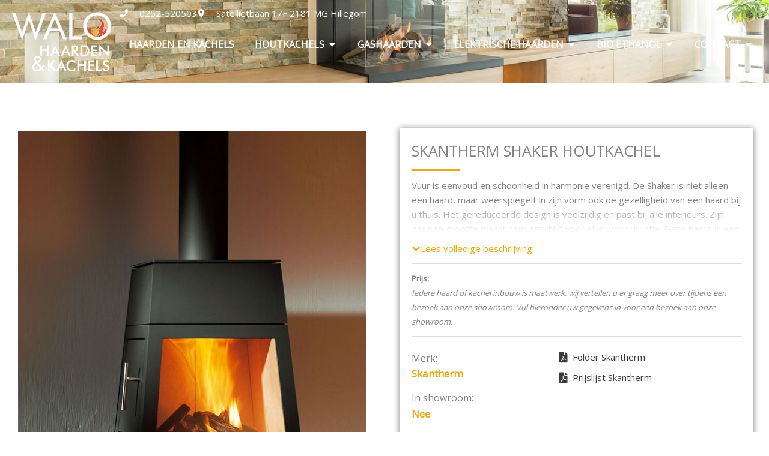

--- FILE ---
content_type: text/html; charset=UTF-8
request_url: https://walohaarden.nl/producten/skantherm-shaker/
body_size: 43055
content:
<!DOCTYPE html>
<html lang="nl-NL">
<head>
<meta charset="UTF-8">
<meta name="viewport" content="width=device-width, initial-scale=1">
	<link rel="profile" href="https://gmpg.org/xfn/11"> 
	<title>Skantherm Shaker Houtkachel &#8211; Walo Haarden &amp; Kachels</title>
<meta name="dc.relation" content="https://walohaarden.nl/producten/skantherm-shaker/">
<meta name="dc.source" content="https://walohaarden.nl/">
<meta name="dc.language" content="nl_NL">
<meta name="robots" content="index, follow, max-snippet:-1, max-image-preview:large, max-video-preview:-1">
<link rel="canonical" href="https://walohaarden.nl/producten/skantherm-shaker/" />
<meta property="og:url" content="https://walohaarden.nl/producten/skantherm-shaker/">
<meta property="og:site_name" content="Walo Haarden &amp; Kachels">
<meta property="og:locale" content="nl_NL">
<meta property="og:type" content="article">
<meta property="article:author" content="https://www.facebook.com/profile.php?id=100054332304498">
<meta property="article:publisher" content="https://www.facebook.com/profile.php?id=100054332304498">
<meta property="og:title" content="Skantherm Shaker Houtkachel &#8211; Walo Haarden &amp; Kachels">
<meta property="og:image" content="https://walohaarden.nl/wp-content/uploads/2021/12/cropped-Walo-favicon.png">
<meta property="og:image:secure_url" content="https://walohaarden.nl/wp-content/uploads/2021/12/cropped-Walo-favicon.png">
<meta property="og:image:width" content="512">
<meta property="og:image:height" content="512">
<meta name="twitter:card" content="summary">
<meta name="twitter:title" content="Skantherm Shaker Houtkachel &#8211; Walo Haarden &amp; Kachels">
<link rel='dns-prefetch' href='//fonts.googleapis.com' />
<link rel="alternate" type="application/rss+xml" title="Walo Haarden &amp; Kachels &raquo; feed" href="https://walohaarden.nl/feed/" />
<link rel="alternate" type="application/rss+xml" title="Walo Haarden &amp; Kachels &raquo; reacties feed" href="https://walohaarden.nl/comments/feed/" />
<script type="application/ld+json">{"@context":"https:\/\/schema.org\/","@type":"Product","name":"Skantherm Shaker Houtkachel","image":"3222","description":"<p>Vuur is eenvoud en schoonheid in harmonie verenigd. De\u00a0Shaker\u00a0is niet alleen een haard, maar weerspiegelt in zijn vorm ook de gezelligheid van een haard bij u thuis. Het gereduceerde design is veelzijdig en past bij alle interieurs. Zijn geringe grootte maakt hem geschikt voor elke woonsituatie. Deze haard is een moderne interpretatie van de huishoudelijke haard. Als toebehoor is er een bank om comfortabel in de buurt van het vuur te kunnen zitten, zoals in oude tijden.<\/p>\n<ul>\n<li><i><\/i>Materiaal:\u00a0<strong>staal<\/strong><\/li>\n<li><i><\/i>Kleur:\u00a0\u00a0<strong>Zwart (grijs optioneel)<\/strong><\/li>\n<li><i><\/i>Nominaal verwarmingsvermogen:\u00a0\u00a0<strong>6<\/strong><\/li>\n<li><i><\/i>Verwarmingsvermogen:\u00a0<strong>3,0 \u2013 7,0<\/strong><\/li>\n<li><i><\/i>Energie effici\u00ebntie:\u00a0<strong>78,8%<\/strong><\/li>\n<li><i><\/i>CO-Emissie:\u00a0<strong>0,10%<\/strong><\/li>\n<li><i><\/i>Fijnstof:\u00a0<strong>voldoet aan 2<sup>e<\/sup>\u00a0niveau BImSchV (\u2264 40mg\/Nm3 (13%O2))<\/strong><\/li>\n<li><i><\/i>Afvoer van rookgassen\/diameter:\u00a0<strong>Boven en van achter<\/strong><\/li>\n<li><i><\/i>Rookgas massatroom gesloten:\u00a0<strong>9,3<\/strong><\/li>\n<li><i><\/i>Vereiste schoorsteentrek:\u00a0<strong>0,1 P in mbar<\/strong><\/li>\n<li><i><\/i>Externe verbrandingslucht:\u00a0<strong>ja (100mm)<\/strong><\/li>\n<li><i><\/i>Warmestenen:\u00a0<strong>nee<\/strong><\/li>\n<li><i><\/i>Draaibaar:\u00a0<strong>nee<\/strong><\/li>\n<li><i><\/i>Koud handvat:\u00a0<strong>ja<\/strong><\/li>\n<li><i><\/i>Rookgastemperatuur op de buis gesloten:\u00a0<strong>290<\/strong><\/li>\n<li><i><\/i>Gewicht:\u00a0<strong>112 kg<\/strong><\/li>\n<li><i><\/i>Afmeting: hoogte \/ breedte \/ diepte:\u00a0<strong>348 \/ 395 \/ 305<\/strong><\/li>\n<li><i><\/i>Afstand tot brandende materialen, zijkant \/ achterkant:\u00a0<strong>30 \/ 20 cm<\/strong><\/li>\n<li><i><\/i>Deurfunctie:\u00a0<strong>zwenkbaar omhoog<\/strong><\/li>\n<\/ul>\n","brand":{"@type":"Brand","name":["Skantherm"]},"review":{"@type":"Review","author":{"@type":"Person","name":"Walo Haarden &#38; Kachels"}}}</script>
<link rel="alternate" title="oEmbed (JSON)" type="application/json+oembed" href="https://walohaarden.nl/wp-json/oembed/1.0/embed?url=https%3A%2F%2Fwalohaarden.nl%2Fproducten%2Fskantherm-shaker%2F" />
<link rel="alternate" title="oEmbed (XML)" type="text/xml+oembed" href="https://walohaarden.nl/wp-json/oembed/1.0/embed?url=https%3A%2F%2Fwalohaarden.nl%2Fproducten%2Fskantherm-shaker%2F&#038;format=xml" />
<style id='wp-img-auto-sizes-contain-inline-css'>
img:is([sizes=auto i],[sizes^="auto," i]){contain-intrinsic-size:3000px 1500px}
/*# sourceURL=wp-img-auto-sizes-contain-inline-css */
</style>
<link rel='stylesheet' id='wp-block-library-css' href='https://walohaarden.nl/wp-includes/css/dist/block-library/style.min.css?ver=6.9' media='all' />
<link rel='stylesheet' id='astra-theme-css-css' href='https://walohaarden.nl/wp-content/themes/astra/assets/css/minified/frontend.min.css?ver=4.12.1' media='all' />
<style id='astra-theme-css-inline-css'>
.ast-no-sidebar .entry-content .alignfull {margin-left: calc( -50vw + 50%);margin-right: calc( -50vw + 50%);max-width: 100vw;width: 100vw;}.ast-no-sidebar .entry-content .alignwide {margin-left: calc(-41vw + 50%);margin-right: calc(-41vw + 50%);max-width: unset;width: unset;}.ast-no-sidebar .entry-content .alignfull .alignfull,.ast-no-sidebar .entry-content .alignfull .alignwide,.ast-no-sidebar .entry-content .alignwide .alignfull,.ast-no-sidebar .entry-content .alignwide .alignwide,.ast-no-sidebar .entry-content .wp-block-column .alignfull,.ast-no-sidebar .entry-content .wp-block-column .alignwide{width: 100%;margin-left: auto;margin-right: auto;}.wp-block-gallery,.blocks-gallery-grid {margin: 0;}.wp-block-separator {max-width: 100px;}.wp-block-separator.is-style-wide,.wp-block-separator.is-style-dots {max-width: none;}.entry-content .has-2-columns .wp-block-column:first-child {padding-right: 10px;}.entry-content .has-2-columns .wp-block-column:last-child {padding-left: 10px;}@media (max-width: 782px) {.entry-content .wp-block-columns .wp-block-column {flex-basis: 100%;}.entry-content .has-2-columns .wp-block-column:first-child {padding-right: 0;}.entry-content .has-2-columns .wp-block-column:last-child {padding-left: 0;}}body .entry-content .wp-block-latest-posts {margin-left: 0;}body .entry-content .wp-block-latest-posts li {list-style: none;}.ast-no-sidebar .ast-container .entry-content .wp-block-latest-posts {margin-left: 0;}.ast-header-break-point .entry-content .alignwide {margin-left: auto;margin-right: auto;}.entry-content .blocks-gallery-item img {margin-bottom: auto;}.wp-block-pullquote {border-top: 4px solid #555d66;border-bottom: 4px solid #555d66;color: #40464d;}:root{--ast-post-nav-space:0;--ast-container-default-xlg-padding:6.67em;--ast-container-default-lg-padding:5.67em;--ast-container-default-slg-padding:4.34em;--ast-container-default-md-padding:3.34em;--ast-container-default-sm-padding:6.67em;--ast-container-default-xs-padding:2.4em;--ast-container-default-xxs-padding:1.4em;--ast-code-block-background:#EEEEEE;--ast-comment-inputs-background:#FAFAFA;--ast-normal-container-width:1300px;--ast-narrow-container-width:750px;--ast-blog-title-font-weight:normal;--ast-blog-meta-weight:inherit;--ast-global-color-primary:var(--ast-global-color-5);--ast-global-color-secondary:var(--ast-global-color-4);--ast-global-color-alternate-background:var(--ast-global-color-7);--ast-global-color-subtle-background:var(--ast-global-color-6);--ast-bg-style-guide:var( --ast-global-color-secondary,--ast-global-color-5 );--ast-shadow-style-guide:0px 0px 4px 0 #00000057;--ast-global-dark-bg-style:#fff;--ast-global-dark-lfs:#fbfbfb;--ast-widget-bg-color:#fafafa;--ast-wc-container-head-bg-color:#fbfbfb;--ast-title-layout-bg:#eeeeee;--ast-search-border-color:#e7e7e7;--ast-lifter-hover-bg:#e6e6e6;--ast-gallery-block-color:#000;--srfm-color-input-label:var(--ast-global-color-2);}html{font-size:100%;}a,.page-title{color:#eba80c;}a:hover,a:focus{color:var(--ast-global-color-1);}body,button,input,select,textarea,.ast-button,.ast-custom-button{font-family:'Open Sans',sans-serif;font-weight:400;font-size:16px;font-size:1rem;line-height:var(--ast-body-line-height,1.5em);}blockquote{color:#000000;}p,.entry-content p{margin-bottom:1.5em;}h1,h2,h3,h4,h5,h6,.entry-content :where(h1,h2,h3,h4,h5,h6),.site-title,.site-title a{font-family:'Open Sans',sans-serif;font-weight:400;}.ast-site-identity .site-title a{color:var(--ast-global-color-2);}.site-title{font-size:35px;font-size:2.1875rem;display:none;}header .custom-logo-link img{max-width:180px;width:180px;}.astra-logo-svg{width:180px;}.site-header .site-description{font-size:15px;font-size:0.9375rem;display:none;}.entry-title{font-size:26px;font-size:1.625rem;}.archive .ast-article-post .ast-article-inner,.blog .ast-article-post .ast-article-inner,.archive .ast-article-post .ast-article-inner:hover,.blog .ast-article-post .ast-article-inner:hover{overflow:hidden;}h1,.entry-content :where(h1){font-size:27px;font-size:1.6875rem;font-weight:500;font-family:'Open Sans',sans-serif;line-height:1.4em;}h2,.entry-content :where(h2){font-size:23px;font-size:1.4375rem;font-weight:500;font-family:'Open Sans',sans-serif;line-height:1.3em;}h3,.entry-content :where(h3){font-size:20px;font-size:1.25rem;font-weight:500;font-family:'Open Sans',sans-serif;line-height:1.3em;}h4,.entry-content :where(h4){font-size:18px;font-size:1.125rem;line-height:1.2em;font-family:'Open Sans',sans-serif;}h5,.entry-content :where(h5){font-size:20px;font-size:1.25rem;line-height:1.2em;font-family:'Open Sans',sans-serif;}h6,.entry-content :where(h6){font-size:16px;font-size:1rem;line-height:1.25em;font-family:'Open Sans',sans-serif;}::selection{background-color:#eba80c;color:#000000;}body,h1,h2,h3,h4,h5,h6,.entry-title a,.entry-content :where(h1,h2,h3,h4,h5,h6){color:#333333;}.tagcloud a:hover,.tagcloud a:focus,.tagcloud a.current-item{color:#000000;border-color:#eba80c;background-color:#eba80c;}input:focus,input[type="text"]:focus,input[type="email"]:focus,input[type="url"]:focus,input[type="password"]:focus,input[type="reset"]:focus,input[type="search"]:focus,textarea:focus{border-color:#eba80c;}input[type="radio"]:checked,input[type=reset],input[type="checkbox"]:checked,input[type="checkbox"]:hover:checked,input[type="checkbox"]:focus:checked,input[type=range]::-webkit-slider-thumb{border-color:#eba80c;background-color:#eba80c;box-shadow:none;}.site-footer a:hover + .post-count,.site-footer a:focus + .post-count{background:#eba80c;border-color:#eba80c;}.single .nav-links .nav-previous,.single .nav-links .nav-next{color:#eba80c;}.entry-meta,.entry-meta *{line-height:1.45;color:#eba80c;}.entry-meta a:not(.ast-button):hover,.entry-meta a:not(.ast-button):hover *,.entry-meta a:not(.ast-button):focus,.entry-meta a:not(.ast-button):focus *,.page-links > .page-link,.page-links .page-link:hover,.post-navigation a:hover{color:var(--ast-global-color-1);}#cat option,.secondary .calendar_wrap thead a,.secondary .calendar_wrap thead a:visited{color:#eba80c;}.secondary .calendar_wrap #today,.ast-progress-val span{background:#eba80c;}.secondary a:hover + .post-count,.secondary a:focus + .post-count{background:#eba80c;border-color:#eba80c;}.calendar_wrap #today > a{color:#000000;}.page-links .page-link,.single .post-navigation a{color:#eba80c;}.ast-search-menu-icon .search-form button.search-submit{padding:0 4px;}.ast-search-menu-icon form.search-form{padding-right:0;}.ast-search-menu-icon.slide-search input.search-field{width:0;}.ast-header-search .ast-search-menu-icon.ast-dropdown-active .search-form,.ast-header-search .ast-search-menu-icon.ast-dropdown-active .search-field:focus{transition:all 0.2s;}.search-form input.search-field:focus{outline:none;}.widget-title,.widget .wp-block-heading{font-size:22px;font-size:1.375rem;color:#333333;}.single .ast-author-details .author-title{color:var(--ast-global-color-1);}.ast-search-menu-icon.slide-search a:focus-visible:focus-visible,.astra-search-icon:focus-visible,#close:focus-visible,a:focus-visible,.ast-menu-toggle:focus-visible,.site .skip-link:focus-visible,.wp-block-loginout input:focus-visible,.wp-block-search.wp-block-search__button-inside .wp-block-search__inside-wrapper,.ast-header-navigation-arrow:focus-visible,.ast-orders-table__row .ast-orders-table__cell:focus-visible,a#ast-apply-coupon:focus-visible,#ast-apply-coupon:focus-visible,#close:focus-visible,.button.search-submit:focus-visible,#search_submit:focus,.normal-search:focus-visible,.ast-header-account-wrap:focus-visible,.astra-cart-drawer-close:focus,.ast-single-variation:focus,.ast-button:focus,.ast-builder-button-wrap:has(.ast-custom-button-link:focus),.ast-builder-button-wrap .ast-custom-button-link:focus{outline-style:dotted;outline-color:inherit;outline-width:thin;}input:focus,input[type="text"]:focus,input[type="email"]:focus,input[type="url"]:focus,input[type="password"]:focus,input[type="reset"]:focus,input[type="search"]:focus,input[type="number"]:focus,textarea:focus,.wp-block-search__input:focus,[data-section="section-header-mobile-trigger"] .ast-button-wrap .ast-mobile-menu-trigger-minimal:focus,.ast-mobile-popup-drawer.active .menu-toggle-close:focus,#ast-scroll-top:focus,#coupon_code:focus,#ast-coupon-code:focus{border-style:dotted;border-color:inherit;border-width:thin;}input{outline:none;}.site-logo-img img{ transition:all 0.2s linear;}body .ast-oembed-container *{position:absolute;top:0;width:100%;height:100%;left:0;}body .wp-block-embed-pocket-casts .ast-oembed-container *{position:unset;}.ast-single-post-featured-section + article {margin-top: 2em;}.site-content .ast-single-post-featured-section img {width: 100%;overflow: hidden;object-fit: cover;}.site > .ast-single-related-posts-container {margin-top: 0;}@media (min-width: 922px) {.ast-desktop .ast-container--narrow {max-width: var(--ast-narrow-container-width);margin: 0 auto;}}.ast-page-builder-template .hentry {margin: 0;}.ast-page-builder-template .site-content > .ast-container {max-width: 100%;padding: 0;}.ast-page-builder-template .site .site-content #primary {padding: 0;margin: 0;}.ast-page-builder-template .no-results {text-align: center;margin: 4em auto;}.ast-page-builder-template .ast-pagination {padding: 2em;}.ast-page-builder-template .entry-header.ast-no-title.ast-no-thumbnail {margin-top: 0;}.ast-page-builder-template .entry-header.ast-header-without-markup {margin-top: 0;margin-bottom: 0;}.ast-page-builder-template .entry-header.ast-no-title.ast-no-meta {margin-bottom: 0;}.ast-page-builder-template.single .post-navigation {padding-bottom: 2em;}.ast-page-builder-template.single-post .site-content > .ast-container {max-width: 100%;}.ast-page-builder-template .entry-header {margin-top: 4em;margin-left: auto;margin-right: auto;padding-left: 20px;padding-right: 20px;}.single.ast-page-builder-template .entry-header {padding-left: 20px;padding-right: 20px;}.ast-page-builder-template .ast-archive-description {margin: 4em auto 0;padding-left: 20px;padding-right: 20px;}.ast-page-builder-template.ast-no-sidebar .entry-content .alignwide {margin-left: 0;margin-right: 0;}@media (max-width:921.9px){#ast-desktop-header{display:none;}}@media (min-width:922px){#ast-mobile-header{display:none;}}@media( max-width: 420px ) {.single .nav-links .nav-previous,.single .nav-links .nav-next {width: 100%;text-align: center;}}.wp-block-buttons.aligncenter{justify-content:center;}@media (max-width:921px){.ast-theme-transparent-header #primary,.ast-theme-transparent-header #secondary{padding:0;}}@media (max-width:921px){.ast-plain-container.ast-no-sidebar #primary{padding:0;}}.ast-plain-container.ast-no-sidebar #primary{margin-top:0;margin-bottom:0;}@media (min-width:1200px){.wp-block-group .has-background{padding:20px;}}@media (min-width:1200px){.ast-plain-container.ast-no-sidebar .entry-content .alignwide .wp-block-cover__inner-container,.ast-plain-container.ast-no-sidebar .entry-content .alignfull .wp-block-cover__inner-container{width:1340px;}}@media (min-width:1200px){.wp-block-cover-image.alignwide .wp-block-cover__inner-container,.wp-block-cover.alignwide .wp-block-cover__inner-container,.wp-block-cover-image.alignfull .wp-block-cover__inner-container,.wp-block-cover.alignfull .wp-block-cover__inner-container{width:100%;}}.wp-block-columns{margin-bottom:unset;}.wp-block-image.size-full{margin:2rem 0;}.wp-block-separator.has-background{padding:0;}.wp-block-gallery{margin-bottom:1.6em;}.wp-block-group{padding-top:4em;padding-bottom:4em;}.wp-block-group__inner-container .wp-block-columns:last-child,.wp-block-group__inner-container :last-child,.wp-block-table table{margin-bottom:0;}.blocks-gallery-grid{width:100%;}.wp-block-navigation-link__content{padding:5px 0;}.wp-block-group .wp-block-group .has-text-align-center,.wp-block-group .wp-block-column .has-text-align-center{max-width:100%;}.has-text-align-center{margin:0 auto;}@media (min-width:1200px){.wp-block-cover__inner-container,.alignwide .wp-block-group__inner-container,.alignfull .wp-block-group__inner-container{max-width:1200px;margin:0 auto;}.wp-block-group.alignnone,.wp-block-group.aligncenter,.wp-block-group.alignleft,.wp-block-group.alignright,.wp-block-group.alignwide,.wp-block-columns.alignwide{margin:2rem 0 1rem 0;}}@media (max-width:1200px){.wp-block-group{padding:3em;}.wp-block-group .wp-block-group{padding:1.5em;}.wp-block-columns,.wp-block-column{margin:1rem 0;}}@media (min-width:921px){.wp-block-columns .wp-block-group{padding:2em;}}@media (max-width:544px){.wp-block-cover-image .wp-block-cover__inner-container,.wp-block-cover .wp-block-cover__inner-container{width:unset;}.wp-block-cover,.wp-block-cover-image{padding:2em 0;}.wp-block-group,.wp-block-cover{padding:2em;}.wp-block-media-text__media img,.wp-block-media-text__media video{width:unset;max-width:100%;}.wp-block-media-text.has-background .wp-block-media-text__content{padding:1em;}}.wp-block-image.aligncenter{margin-left:auto;margin-right:auto;}.wp-block-table.aligncenter{margin-left:auto;margin-right:auto;}@media (min-width:544px){.entry-content .wp-block-media-text.has-media-on-the-right .wp-block-media-text__content{padding:0 8% 0 0;}.entry-content .wp-block-media-text .wp-block-media-text__content{padding:0 0 0 8%;}.ast-plain-container .site-content .entry-content .has-custom-content-position.is-position-bottom-left > *,.ast-plain-container .site-content .entry-content .has-custom-content-position.is-position-bottom-right > *,.ast-plain-container .site-content .entry-content .has-custom-content-position.is-position-top-left > *,.ast-plain-container .site-content .entry-content .has-custom-content-position.is-position-top-right > *,.ast-plain-container .site-content .entry-content .has-custom-content-position.is-position-center-right > *,.ast-plain-container .site-content .entry-content .has-custom-content-position.is-position-center-left > *{margin:0;}}@media (max-width:544px){.entry-content .wp-block-media-text .wp-block-media-text__content{padding:8% 0;}.wp-block-media-text .wp-block-media-text__media img{width:auto;max-width:100%;}}.wp-block-buttons .wp-block-button.is-style-outline .wp-block-button__link.wp-element-button,.ast-outline-button,.wp-block-uagb-buttons-child .uagb-buttons-repeater.ast-outline-button{border-color:#eba80c;border-top-width:2px;border-right-width:2px;border-bottom-width:2px;border-left-width:2px;font-family:inherit;font-weight:inherit;line-height:1em;border-top-left-radius:30px;border-top-right-radius:30px;border-bottom-right-radius:30px;border-bottom-left-radius:30px;}.wp-block-button.is-style-outline .wp-block-button__link:hover,.wp-block-buttons .wp-block-button.is-style-outline .wp-block-button__link:focus,.wp-block-buttons .wp-block-button.is-style-outline > .wp-block-button__link:not(.has-text-color):hover,.wp-block-buttons .wp-block-button.wp-block-button__link.is-style-outline:not(.has-text-color):hover,.ast-outline-button:hover,.ast-outline-button:focus,.wp-block-uagb-buttons-child .uagb-buttons-repeater.ast-outline-button:hover,.wp-block-uagb-buttons-child .uagb-buttons-repeater.ast-outline-button:focus{background-color:#ba850a;border-color:#ba850a;}.wp-block-button .wp-block-button__link.wp-element-button.is-style-outline:not(.has-background),.wp-block-button.is-style-outline>.wp-block-button__link.wp-element-button:not(.has-background),.ast-outline-button{background-color:#eba80c;}.entry-content[data-ast-blocks-layout] > figure{margin-bottom:1em;}.elementor-widget-container .elementor-loop-container .e-loop-item[data-elementor-type="loop-item"]{width:100%;}@media (max-width:921px){.ast-left-sidebar #content > .ast-container{display:flex;flex-direction:column-reverse;width:100%;}.ast-separate-container .ast-article-post,.ast-separate-container .ast-article-single{padding:1.5em 2.14em;}.ast-author-box img.avatar{margin:20px 0 0 0;}}@media (min-width:922px){.ast-separate-container.ast-right-sidebar #primary,.ast-separate-container.ast-left-sidebar #primary{border:0;}.search-no-results.ast-separate-container #primary{margin-bottom:4em;}}.elementor-widget-button .elementor-button{border-style:solid;text-decoration:none;border-top-width:1px;border-right-width:1px;border-left-width:1px;border-bottom-width:1px;}body .elementor-button.elementor-size-sm,body .elementor-button.elementor-size-xs,body .elementor-button.elementor-size-md,body .elementor-button.elementor-size-lg,body .elementor-button.elementor-size-xl,body .elementor-button{border-top-left-radius:30px;border-top-right-radius:30px;border-bottom-right-radius:30px;border-bottom-left-radius:30px;padding-top:10px;padding-right:20px;padding-bottom:10px;padding-left:20px;}.elementor-widget-button .elementor-button{border-color:#eba80c;background-color:#eba80c;}.elementor-widget-button .elementor-button:hover,.elementor-widget-button .elementor-button:focus{color:#ffffff;background-color:#ba850a;border-color:#ba850a;}.wp-block-button .wp-block-button__link ,.elementor-widget-button .elementor-button,.elementor-widget-button .elementor-button:visited{color:#ffffff;}.elementor-widget-button .elementor-button{line-height:1em;}.wp-block-button .wp-block-button__link:hover,.wp-block-button .wp-block-button__link:focus{color:#ffffff;background-color:#ba850a;border-color:#ba850a;}.elementor-widget-heading h1.elementor-heading-title{line-height:1.4em;}.elementor-widget-heading h2.elementor-heading-title{line-height:1.3em;}.elementor-widget-heading h3.elementor-heading-title{line-height:1.3em;}.elementor-widget-heading h4.elementor-heading-title{line-height:1.2em;}.elementor-widget-heading h5.elementor-heading-title{line-height:1.2em;}.elementor-widget-heading h6.elementor-heading-title{line-height:1.25em;}.wp-block-button .wp-block-button__link{border-style:solid;border-top-width:1px;border-right-width:1px;border-left-width:1px;border-bottom-width:1px;border-color:#eba80c;background-color:#eba80c;color:#ffffff;font-family:inherit;font-weight:inherit;line-height:1em;border-top-left-radius:30px;border-top-right-radius:30px;border-bottom-right-radius:30px;border-bottom-left-radius:30px;padding-top:10px;padding-right:20px;padding-bottom:10px;padding-left:20px;}.menu-toggle,button,.ast-button,.ast-custom-button,.button,input#submit,input[type="button"],input[type="submit"],input[type="reset"]{border-style:solid;border-top-width:1px;border-right-width:1px;border-left-width:1px;border-bottom-width:1px;color:#ffffff;border-color:#eba80c;background-color:#eba80c;padding-top:10px;padding-right:20px;padding-bottom:10px;padding-left:20px;font-family:inherit;font-weight:inherit;line-height:1em;border-top-left-radius:30px;border-top-right-radius:30px;border-bottom-right-radius:30px;border-bottom-left-radius:30px;}button:focus,.menu-toggle:hover,button:hover,.ast-button:hover,.ast-custom-button:hover .button:hover,.ast-custom-button:hover ,input[type=reset]:hover,input[type=reset]:focus,input#submit:hover,input#submit:focus,input[type="button"]:hover,input[type="button"]:focus,input[type="submit"]:hover,input[type="submit"]:focus{color:#ffffff;background-color:#ba850a;border-color:#ba850a;}@media (max-width:921px){.ast-mobile-header-stack .main-header-bar .ast-search-menu-icon{display:inline-block;}.ast-header-break-point.ast-header-custom-item-outside .ast-mobile-header-stack .main-header-bar .ast-search-icon{margin:0;}.ast-comment-avatar-wrap img{max-width:2.5em;}.ast-comment-meta{padding:0 1.8888em 1.3333em;}.ast-separate-container .ast-comment-list li.depth-1{padding:1.5em 2.14em;}.ast-separate-container .comment-respond{padding:2em 2.14em;}}@media (min-width:544px){.ast-container{max-width:100%;}}@media (max-width:544px){.ast-separate-container .ast-article-post,.ast-separate-container .ast-article-single,.ast-separate-container .comments-title,.ast-separate-container .ast-archive-description{padding:1.5em 1em;}.ast-separate-container #content .ast-container{padding-left:0.54em;padding-right:0.54em;}.ast-separate-container .ast-comment-list .bypostauthor{padding:.5em;}.ast-search-menu-icon.ast-dropdown-active .search-field{width:170px;}} #ast-mobile-header .ast-site-header-cart-li a{pointer-events:none;}.ast-no-sidebar.ast-separate-container .entry-content .alignfull {margin-left: -6.67em;margin-right: -6.67em;width: auto;}@media (max-width: 1200px) {.ast-no-sidebar.ast-separate-container .entry-content .alignfull {margin-left: -2.4em;margin-right: -2.4em;}}@media (max-width: 768px) {.ast-no-sidebar.ast-separate-container .entry-content .alignfull {margin-left: -2.14em;margin-right: -2.14em;}}@media (max-width: 544px) {.ast-no-sidebar.ast-separate-container .entry-content .alignfull {margin-left: -1em;margin-right: -1em;}}.ast-no-sidebar.ast-separate-container .entry-content .alignwide {margin-left: -20px;margin-right: -20px;}.ast-no-sidebar.ast-separate-container .entry-content .wp-block-column .alignfull,.ast-no-sidebar.ast-separate-container .entry-content .wp-block-column .alignwide {margin-left: auto;margin-right: auto;width: 100%;}@media (max-width:921px){.site-title{display:block;}.site-header .site-description{display:none;}h1,.entry-content :where(h1){font-size:30px;}h2,.entry-content :where(h2){font-size:25px;}h3,.entry-content :where(h3){font-size:20px;}}@media (max-width:544px){.site-title{display:block;}.site-header .site-description{display:none;}h1,.entry-content :where(h1){font-size:30px;}h2,.entry-content :where(h2){font-size:25px;}h3,.entry-content :where(h3){font-size:20px;}}@media (max-width:921px){html{font-size:91.2%;}}@media (max-width:544px){html{font-size:91.2%;}}@media (min-width:922px){.ast-container{max-width:1340px;}}@font-face {font-family: "Astra";src: url(https://walohaarden.nl/wp-content/themes/astra/assets/fonts/astra.woff) format("woff"),url(https://walohaarden.nl/wp-content/themes/astra/assets/fonts/astra.ttf) format("truetype"),url(https://walohaarden.nl/wp-content/themes/astra/assets/fonts/astra.svg#astra) format("svg");font-weight: normal;font-style: normal;font-display: fallback;}@media (min-width:922px){.main-header-menu .sub-menu .menu-item.ast-left-align-sub-menu:hover > .sub-menu,.main-header-menu .sub-menu .menu-item.ast-left-align-sub-menu.focus > .sub-menu{margin-left:-0px;}}.ast-theme-transparent-header [data-section="section-header-mobile-trigger"] .ast-button-wrap .ast-mobile-menu-trigger-minimal{background:transparent;}.site .comments-area{padding-bottom:3em;}.astra-icon-down_arrow::after {content: "\e900";font-family: Astra;}.astra-icon-close::after {content: "\e5cd";font-family: Astra;}.astra-icon-drag_handle::after {content: "\e25d";font-family: Astra;}.astra-icon-format_align_justify::after {content: "\e235";font-family: Astra;}.astra-icon-menu::after {content: "\e5d2";font-family: Astra;}.astra-icon-reorder::after {content: "\e8fe";font-family: Astra;}.astra-icon-search::after {content: "\e8b6";font-family: Astra;}.astra-icon-zoom_in::after {content: "\e56b";font-family: Astra;}.astra-icon-check-circle::after {content: "\e901";font-family: Astra;}.astra-icon-shopping-cart::after {content: "\f07a";font-family: Astra;}.astra-icon-shopping-bag::after {content: "\f290";font-family: Astra;}.astra-icon-shopping-basket::after {content: "\f291";font-family: Astra;}.astra-icon-circle-o::after {content: "\e903";font-family: Astra;}.astra-icon-certificate::after {content: "\e902";font-family: Astra;}blockquote {padding: 1.2em;}:root .has-ast-global-color-0-color{color:var(--ast-global-color-0);}:root .has-ast-global-color-0-background-color{background-color:var(--ast-global-color-0);}:root .wp-block-button .has-ast-global-color-0-color{color:var(--ast-global-color-0);}:root .wp-block-button .has-ast-global-color-0-background-color{background-color:var(--ast-global-color-0);}:root .has-ast-global-color-1-color{color:var(--ast-global-color-1);}:root .has-ast-global-color-1-background-color{background-color:var(--ast-global-color-1);}:root .wp-block-button .has-ast-global-color-1-color{color:var(--ast-global-color-1);}:root .wp-block-button .has-ast-global-color-1-background-color{background-color:var(--ast-global-color-1);}:root .has-ast-global-color-2-color{color:var(--ast-global-color-2);}:root .has-ast-global-color-2-background-color{background-color:var(--ast-global-color-2);}:root .wp-block-button .has-ast-global-color-2-color{color:var(--ast-global-color-2);}:root .wp-block-button .has-ast-global-color-2-background-color{background-color:var(--ast-global-color-2);}:root .has-ast-global-color-3-color{color:var(--ast-global-color-3);}:root .has-ast-global-color-3-background-color{background-color:var(--ast-global-color-3);}:root .wp-block-button .has-ast-global-color-3-color{color:var(--ast-global-color-3);}:root .wp-block-button .has-ast-global-color-3-background-color{background-color:var(--ast-global-color-3);}:root .has-ast-global-color-4-color{color:var(--ast-global-color-4);}:root .has-ast-global-color-4-background-color{background-color:var(--ast-global-color-4);}:root .wp-block-button .has-ast-global-color-4-color{color:var(--ast-global-color-4);}:root .wp-block-button .has-ast-global-color-4-background-color{background-color:var(--ast-global-color-4);}:root .has-ast-global-color-5-color{color:var(--ast-global-color-5);}:root .has-ast-global-color-5-background-color{background-color:var(--ast-global-color-5);}:root .wp-block-button .has-ast-global-color-5-color{color:var(--ast-global-color-5);}:root .wp-block-button .has-ast-global-color-5-background-color{background-color:var(--ast-global-color-5);}:root .has-ast-global-color-6-color{color:var(--ast-global-color-6);}:root .has-ast-global-color-6-background-color{background-color:var(--ast-global-color-6);}:root .wp-block-button .has-ast-global-color-6-color{color:var(--ast-global-color-6);}:root .wp-block-button .has-ast-global-color-6-background-color{background-color:var(--ast-global-color-6);}:root .has-ast-global-color-7-color{color:var(--ast-global-color-7);}:root .has-ast-global-color-7-background-color{background-color:var(--ast-global-color-7);}:root .wp-block-button .has-ast-global-color-7-color{color:var(--ast-global-color-7);}:root .wp-block-button .has-ast-global-color-7-background-color{background-color:var(--ast-global-color-7);}:root .has-ast-global-color-8-color{color:var(--ast-global-color-8);}:root .has-ast-global-color-8-background-color{background-color:var(--ast-global-color-8);}:root .wp-block-button .has-ast-global-color-8-color{color:var(--ast-global-color-8);}:root .wp-block-button .has-ast-global-color-8-background-color{background-color:var(--ast-global-color-8);}:root{--ast-global-color-0:#0170B9;--ast-global-color-1:#3a3a3a;--ast-global-color-2:#3a3a3a;--ast-global-color-3:#4B4F58;--ast-global-color-4:#F5F5F5;--ast-global-color-5:#FFFFFF;--ast-global-color-6:#E5E5E5;--ast-global-color-7:#424242;--ast-global-color-8:#000000;}:root {--ast-border-color : #dddddd;}.ast-single-entry-banner {-js-display: flex;display: flex;flex-direction: column;justify-content: center;text-align: center;position: relative;background: var(--ast-title-layout-bg);}.ast-single-entry-banner[data-banner-layout="layout-1"] {max-width: 1300px;background: inherit;padding: 20px 0;}.ast-single-entry-banner[data-banner-width-type="custom"] {margin: 0 auto;width: 100%;}.ast-single-entry-banner + .site-content .entry-header {margin-bottom: 0;}.site .ast-author-avatar {--ast-author-avatar-size: ;}a.ast-underline-text {text-decoration: underline;}.ast-container > .ast-terms-link {position: relative;display: block;}a.ast-button.ast-badge-tax {padding: 4px 8px;border-radius: 3px;font-size: inherit;}header.entry-header{text-align:left;}header.entry-header > *:not(:last-child){margin-bottom:10px;}@media (max-width:921px){header.entry-header{text-align:left;}}@media (max-width:544px){header.entry-header{text-align:left;}}.ast-archive-entry-banner {-js-display: flex;display: flex;flex-direction: column;justify-content: center;text-align: center;position: relative;background: var(--ast-title-layout-bg);}.ast-archive-entry-banner[data-banner-width-type="custom"] {margin: 0 auto;width: 100%;}.ast-archive-entry-banner[data-banner-layout="layout-1"] {background: inherit;padding: 20px 0;text-align: left;}body.archive .ast-archive-description{max-width:1300px;width:100%;text-align:left;padding-top:3em;padding-right:3em;padding-bottom:3em;padding-left:3em;}body.archive .ast-archive-description .ast-archive-title,body.archive .ast-archive-description .ast-archive-title *{font-size:40px;font-size:2.5rem;text-transform:capitalize;}body.archive .ast-archive-description > *:not(:last-child){margin-bottom:10px;}@media (max-width:921px){body.archive .ast-archive-description{text-align:left;}}@media (max-width:544px){body.archive .ast-archive-description{text-align:left;}}.ast-theme-transparent-header #masthead .site-logo-img .transparent-custom-logo .astra-logo-svg{width:150px;}.ast-theme-transparent-header #masthead .site-logo-img .transparent-custom-logo img{ max-width:150px; width:150px;}@media (max-width:921px){.ast-theme-transparent-header #masthead .site-logo-img .transparent-custom-logo .astra-logo-svg{width:120px;}.ast-theme-transparent-header #masthead .site-logo-img .transparent-custom-logo img{ max-width:120px; width:120px;}}@media (max-width:543px){.ast-theme-transparent-header #masthead .site-logo-img .transparent-custom-logo .astra-logo-svg{width:100px;}.ast-theme-transparent-header #masthead .site-logo-img .transparent-custom-logo img{ max-width:100px; width:100px;}}@media (min-width:921px){.ast-theme-transparent-header #masthead{position:absolute;left:0;right:0;}.ast-theme-transparent-header .main-header-bar,.ast-theme-transparent-header.ast-header-break-point .main-header-bar{background:none;}body.elementor-editor-active.ast-theme-transparent-header #masthead,.fl-builder-edit .ast-theme-transparent-header #masthead,body.vc_editor.ast-theme-transparent-header #masthead,body.brz-ed.ast-theme-transparent-header #masthead{z-index:0;}.ast-header-break-point.ast-replace-site-logo-transparent.ast-theme-transparent-header .custom-mobile-logo-link{display:none;}.ast-header-break-point.ast-replace-site-logo-transparent.ast-theme-transparent-header .transparent-custom-logo{display:inline-block;}.ast-theme-transparent-header .ast-above-header,.ast-theme-transparent-header .ast-above-header.ast-above-header-bar{background-image:none;background-color:transparent;}.ast-theme-transparent-header .ast-below-header,.ast-theme-transparent-header .ast-below-header.ast-below-header-bar{background-image:none;background-color:transparent;}}.ast-theme-transparent-header .ast-builder-menu .main-header-menu .menu-item .sub-menu .menu-link,.ast-theme-transparent-header .main-header-menu .menu-item .sub-menu .menu-link{background-color:transparent;}@media (max-width:921px){.ast-theme-transparent-header #masthead{position:absolute;left:0;right:0;}.ast-theme-transparent-header .main-header-bar,.ast-theme-transparent-header.ast-header-break-point .main-header-bar{background:none;}body.elementor-editor-active.ast-theme-transparent-header #masthead,.fl-builder-edit .ast-theme-transparent-header #masthead,body.vc_editor.ast-theme-transparent-header #masthead,body.brz-ed.ast-theme-transparent-header #masthead{z-index:0;}.ast-header-break-point.ast-replace-site-logo-transparent.ast-theme-transparent-header .custom-mobile-logo-link{display:none;}.ast-header-break-point.ast-replace-site-logo-transparent.ast-theme-transparent-header .transparent-custom-logo{display:inline-block;}.ast-theme-transparent-header .ast-above-header,.ast-theme-transparent-header .ast-above-header.ast-above-header-bar{background-image:none;background-color:transparent;}.ast-theme-transparent-header .ast-below-header,.ast-theme-transparent-header .ast-below-header.ast-below-header-bar{background-image:none;background-color:transparent;}}.ast-theme-transparent-header #ast-desktop-header > .ast-main-header-wrap > .main-header-bar,.ast-theme-transparent-header.ast-header-break-point #ast-mobile-header > .ast-main-header-wrap > .main-header-bar{border-bottom-style:none;}.ast-breadcrumbs .trail-browse,.ast-breadcrumbs .trail-items,.ast-breadcrumbs .trail-items li{display:inline-block;margin:0;padding:0;border:none;background:inherit;text-indent:0;text-decoration:none;}.ast-breadcrumbs .trail-browse{font-size:inherit;font-style:inherit;font-weight:inherit;color:inherit;}.ast-breadcrumbs .trail-items{list-style:none;}.trail-items li::after{padding:0 0.3em;content:"\00bb";}.trail-items li:last-of-type::after{display:none;}h1,h2,h3,h4,h5,h6,.entry-content :where(h1,h2,h3,h4,h5,h6){color:var(--ast-global-color-2);}@media (max-width:921px){.ast-builder-grid-row-container.ast-builder-grid-row-tablet-3-firstrow .ast-builder-grid-row > *:first-child,.ast-builder-grid-row-container.ast-builder-grid-row-tablet-3-lastrow .ast-builder-grid-row > *:last-child{grid-column:1 / -1;}}@media (max-width:544px){.ast-builder-grid-row-container.ast-builder-grid-row-mobile-3-firstrow .ast-builder-grid-row > *:first-child,.ast-builder-grid-row-container.ast-builder-grid-row-mobile-3-lastrow .ast-builder-grid-row > *:last-child{grid-column:1 / -1;}}.ast-builder-layout-element[data-section="title_tagline"]{display:flex;}@media (max-width:921px){.ast-header-break-point .ast-builder-layout-element[data-section="title_tagline"]{display:flex;}}@media (max-width:544px){.ast-header-break-point .ast-builder-layout-element[data-section="title_tagline"]{display:flex;}}.ast-builder-menu-1{font-family:inherit;font-weight:inherit;}.ast-builder-menu-1 .sub-menu,.ast-builder-menu-1 .inline-on-mobile .sub-menu{border-top-width:2px;border-bottom-width:0px;border-right-width:0px;border-left-width:0px;border-color:#eba80c;border-style:solid;}.ast-builder-menu-1 .sub-menu .sub-menu{top:-2px;}.ast-builder-menu-1 .main-header-menu > .menu-item > .sub-menu,.ast-builder-menu-1 .main-header-menu > .menu-item > .astra-full-megamenu-wrapper{margin-top:0px;}.ast-desktop .ast-builder-menu-1 .main-header-menu > .menu-item > .sub-menu:before,.ast-desktop .ast-builder-menu-1 .main-header-menu > .menu-item > .astra-full-megamenu-wrapper:before{height:calc( 0px + 2px + 5px );}.ast-desktop .ast-builder-menu-1 .menu-item .sub-menu .menu-link{border-style:none;}@media (max-width:921px){.ast-header-break-point .ast-builder-menu-1 .menu-item.menu-item-has-children > .ast-menu-toggle{top:0;}.ast-builder-menu-1 .inline-on-mobile .menu-item.menu-item-has-children > .ast-menu-toggle{right:-15px;}.ast-builder-menu-1 .menu-item-has-children > .menu-link:after{content:unset;}.ast-builder-menu-1 .main-header-menu > .menu-item > .sub-menu,.ast-builder-menu-1 .main-header-menu > .menu-item > .astra-full-megamenu-wrapper{margin-top:0;}}@media (max-width:544px){.ast-header-break-point .ast-builder-menu-1 .menu-item.menu-item-has-children > .ast-menu-toggle{top:0;}.ast-builder-menu-1 .main-header-menu > .menu-item > .sub-menu,.ast-builder-menu-1 .main-header-menu > .menu-item > .astra-full-megamenu-wrapper{margin-top:0;}}.ast-builder-menu-1{display:flex;}@media (max-width:921px){.ast-header-break-point .ast-builder-menu-1{display:flex;}}@media (max-width:544px){.ast-header-break-point .ast-builder-menu-1{display:flex;}}.site-below-footer-wrap{padding-top:20px;padding-bottom:20px;}.site-below-footer-wrap[data-section="section-below-footer-builder"]{background-color:#eeeeee;background-image:none;min-height:30px;border-style:solid;border-width:0px;border-top-width:1px;border-top-color:var(--ast-global-color-subtle-background,--ast-global-color-6);}.site-below-footer-wrap[data-section="section-below-footer-builder"] .ast-builder-grid-row{max-width:1300px;min-height:30px;margin-left:auto;margin-right:auto;}.site-below-footer-wrap[data-section="section-below-footer-builder"] .ast-builder-grid-row,.site-below-footer-wrap[data-section="section-below-footer-builder"] .site-footer-section{align-items:flex-start;}.site-below-footer-wrap[data-section="section-below-footer-builder"].ast-footer-row-inline .site-footer-section{display:flex;margin-bottom:0;}.ast-builder-grid-row-full .ast-builder-grid-row{grid-template-columns:1fr;}@media (max-width:921px){.site-below-footer-wrap[data-section="section-below-footer-builder"].ast-footer-row-tablet-inline .site-footer-section{display:flex;margin-bottom:0;}.site-below-footer-wrap[data-section="section-below-footer-builder"].ast-footer-row-tablet-stack .site-footer-section{display:block;margin-bottom:10px;}.ast-builder-grid-row-container.ast-builder-grid-row-tablet-full .ast-builder-grid-row{grid-template-columns:1fr;}}@media (max-width:544px){.site-below-footer-wrap[data-section="section-below-footer-builder"].ast-footer-row-mobile-inline .site-footer-section{display:flex;margin-bottom:0;}.site-below-footer-wrap[data-section="section-below-footer-builder"].ast-footer-row-mobile-stack .site-footer-section{display:block;margin-bottom:10px;}.ast-builder-grid-row-container.ast-builder-grid-row-mobile-full .ast-builder-grid-row{grid-template-columns:1fr;}}.site-below-footer-wrap[data-section="section-below-footer-builder"]{display:grid;}@media (max-width:921px){.ast-header-break-point .site-below-footer-wrap[data-section="section-below-footer-builder"]{display:grid;}}@media (max-width:544px){.ast-header-break-point .site-below-footer-wrap[data-section="section-below-footer-builder"]{display:grid;}}.ast-footer-copyright{text-align:center;}.ast-footer-copyright.site-footer-focus-item {color:#3a3a3a;}@media (max-width:921px){.ast-footer-copyright{text-align:center;}}@media (max-width:544px){.ast-footer-copyright{text-align:center;}}.ast-footer-copyright.site-footer-focus-item {font-size:14px;font-size:0.875rem;}.ast-footer-copyright.ast-builder-layout-element{display:flex;}@media (max-width:921px){.ast-header-break-point .ast-footer-copyright.ast-builder-layout-element{display:flex;}}@media (max-width:544px){.ast-header-break-point .ast-footer-copyright.ast-builder-layout-element{display:flex;}}.elementor-posts-container [CLASS*="ast-width-"]{width:100%;}.elementor-template-full-width .ast-container{display:block;}.elementor-screen-only,.screen-reader-text,.screen-reader-text span,.ui-helper-hidden-accessible{top:0 !important;}@media (max-width:544px){.elementor-element .elementor-wc-products .woocommerce[class*="columns-"] ul.products li.product{width:auto;margin:0;}.elementor-element .woocommerce .woocommerce-result-count{float:none;}}.ast-desktop .ast-mega-menu-enabled .ast-builder-menu-1 div:not( .astra-full-megamenu-wrapper) .sub-menu,.ast-builder-menu-1 .inline-on-mobile .sub-menu,.ast-desktop .ast-builder-menu-1 .astra-full-megamenu-wrapper,.ast-desktop .ast-builder-menu-1 .menu-item .sub-menu{box-shadow:0px 4px 10px -2px rgba(0,0,0,0.1);}.ast-desktop .ast-mobile-popup-drawer.active .ast-mobile-popup-inner{max-width:35%;}@media (max-width:921px){.ast-mobile-popup-drawer.active .ast-mobile-popup-inner{max-width:90%;}}@media (max-width:544px){.ast-mobile-popup-drawer.active .ast-mobile-popup-inner{max-width:90%;}}.ast-header-break-point .main-header-bar{border-bottom-width:1px;}@media (min-width:922px){.main-header-bar{border-bottom-width:1px;}}.main-header-menu .menu-item,#astra-footer-menu .menu-item,.main-header-bar .ast-masthead-custom-menu-items{-js-display:flex;display:flex;-webkit-box-pack:center;-webkit-justify-content:center;-moz-box-pack:center;-ms-flex-pack:center;justify-content:center;-webkit-box-orient:vertical;-webkit-box-direction:normal;-webkit-flex-direction:column;-moz-box-orient:vertical;-moz-box-direction:normal;-ms-flex-direction:column;flex-direction:column;}.main-header-menu > .menu-item > .menu-link,#astra-footer-menu > .menu-item > .menu-link{height:100%;-webkit-box-align:center;-webkit-align-items:center;-moz-box-align:center;-ms-flex-align:center;align-items:center;-js-display:flex;display:flex;}.main-header-menu .sub-menu .menu-item.menu-item-has-children > .menu-link:after{position:absolute;right:1em;top:50%;transform:translate(0,-50%) rotate(270deg);}.ast-header-break-point .main-header-bar .main-header-bar-navigation .page_item_has_children > .ast-menu-toggle::before,.ast-header-break-point .main-header-bar .main-header-bar-navigation .menu-item-has-children > .ast-menu-toggle::before,.ast-mobile-popup-drawer .main-header-bar-navigation .menu-item-has-children>.ast-menu-toggle::before,.ast-header-break-point .ast-mobile-header-wrap .main-header-bar-navigation .menu-item-has-children > .ast-menu-toggle::before{font-weight:bold;content:"\e900";font-family:Astra;text-decoration:inherit;display:inline-block;}.ast-header-break-point .main-navigation ul.sub-menu .menu-item .menu-link:before{content:"\e900";font-family:Astra;font-size:.65em;text-decoration:inherit;display:inline-block;transform:translate(0,-2px) rotateZ(270deg);margin-right:5px;}.widget_search .search-form:after{font-family:Astra;font-size:1.2em;font-weight:normal;content:"\e8b6";position:absolute;top:50%;right:15px;transform:translate(0,-50%);}.astra-search-icon::before{content:"\e8b6";font-family:Astra;font-style:normal;font-weight:normal;text-decoration:inherit;text-align:center;-webkit-font-smoothing:antialiased;-moz-osx-font-smoothing:grayscale;z-index:3;}.main-header-bar .main-header-bar-navigation .page_item_has_children > a:after,.main-header-bar .main-header-bar-navigation .menu-item-has-children > a:after,.menu-item-has-children .ast-header-navigation-arrow:after{content:"\e900";display:inline-block;font-family:Astra;font-size:.6rem;font-weight:bold;text-rendering:auto;-webkit-font-smoothing:antialiased;-moz-osx-font-smoothing:grayscale;margin-left:10px;line-height:normal;}.menu-item-has-children .sub-menu .ast-header-navigation-arrow:after{margin-left:0;}.ast-mobile-popup-drawer .main-header-bar-navigation .ast-submenu-expanded>.ast-menu-toggle::before{transform:rotateX(180deg);}.ast-header-break-point .main-header-bar-navigation .menu-item-has-children > .menu-link:after{display:none;}@media (min-width:922px){.ast-builder-menu .main-navigation > ul > li:last-child a{margin-right:0;}}.ast-separate-container .ast-article-inner{background-color:transparent;background-image:none;}.ast-separate-container .ast-article-post{background-color:var(--ast-global-color-5);background-image:none;}@media (max-width:921px){.ast-separate-container .ast-article-post{background-color:var(--ast-global-color-5);background-image:none;}}@media (max-width:544px){.ast-separate-container .ast-article-post{background-color:var(--ast-global-color-5);background-image:none;}}.ast-separate-container .ast-article-single:not(.ast-related-post),.ast-separate-container .error-404,.ast-separate-container .no-results,.single.ast-separate-container.ast-author-meta,.ast-separate-container .related-posts-title-wrapper,.ast-separate-container .comments-count-wrapper,.ast-box-layout.ast-plain-container .site-content,.ast-padded-layout.ast-plain-container .site-content,.ast-separate-container .ast-archive-description,.ast-separate-container .comments-area .comment-respond,.ast-separate-container .comments-area .ast-comment-list li,.ast-separate-container .comments-area .comments-title{background-color:var(--ast-global-color-5);background-image:none;}@media (max-width:921px){.ast-separate-container .ast-article-single:not(.ast-related-post),.ast-separate-container .error-404,.ast-separate-container .no-results,.single.ast-separate-container.ast-author-meta,.ast-separate-container .related-posts-title-wrapper,.ast-separate-container .comments-count-wrapper,.ast-box-layout.ast-plain-container .site-content,.ast-padded-layout.ast-plain-container .site-content,.ast-separate-container .ast-archive-description{background-color:var(--ast-global-color-5);background-image:none;}}@media (max-width:544px){.ast-separate-container .ast-article-single:not(.ast-related-post),.ast-separate-container .error-404,.ast-separate-container .no-results,.single.ast-separate-container.ast-author-meta,.ast-separate-container .related-posts-title-wrapper,.ast-separate-container .comments-count-wrapper,.ast-box-layout.ast-plain-container .site-content,.ast-padded-layout.ast-plain-container .site-content,.ast-separate-container .ast-archive-description{background-color:var(--ast-global-color-5);background-image:none;}}.ast-separate-container.ast-two-container #secondary .widget{background-color:var(--ast-global-color-5);background-image:none;}@media (max-width:921px){.ast-separate-container.ast-two-container #secondary .widget{background-color:var(--ast-global-color-5);background-image:none;}}@media (max-width:544px){.ast-separate-container.ast-two-container #secondary .widget{background-color:var(--ast-global-color-5);background-image:none;}}#ast-scroll-top {display: none;position: fixed;text-align: center;cursor: pointer;z-index: 99;width: 2.1em;height: 2.1em;line-height: 2.1;color: #ffffff;border-radius: 2px;content: "";outline: inherit;}@media (min-width: 769px) {#ast-scroll-top {content: "769";}}#ast-scroll-top .ast-icon.icon-arrow svg {margin-left: 0px;vertical-align: middle;transform: translate(0,-20%) rotate(180deg);width: 1.6em;}.ast-scroll-to-top-right {right: 30px;bottom: 30px;}.ast-scroll-to-top-left {left: 30px;bottom: 30px;}#ast-scroll-top{background-color:#eba80c;font-size:15px;}.ast-scroll-top-icon::before{content:"\e900";font-family:Astra;text-decoration:inherit;}.ast-scroll-top-icon{transform:rotate(180deg);}@media (max-width:921px){#ast-scroll-top .ast-icon.icon-arrow svg{width:1em;}}.ast-mobile-header-content > *,.ast-desktop-header-content > * {padding: 10px 0;height: auto;}.ast-mobile-header-content > *:first-child,.ast-desktop-header-content > *:first-child {padding-top: 10px;}.ast-mobile-header-content > .ast-builder-menu,.ast-desktop-header-content > .ast-builder-menu {padding-top: 0;}.ast-mobile-header-content > *:last-child,.ast-desktop-header-content > *:last-child {padding-bottom: 0;}.ast-mobile-header-content .ast-search-menu-icon.ast-inline-search label,.ast-desktop-header-content .ast-search-menu-icon.ast-inline-search label {width: 100%;}.ast-desktop-header-content .main-header-bar-navigation .ast-submenu-expanded > .ast-menu-toggle::before {transform: rotateX(180deg);}#ast-desktop-header .ast-desktop-header-content,.ast-mobile-header-content .ast-search-icon,.ast-desktop-header-content .ast-search-icon,.ast-mobile-header-wrap .ast-mobile-header-content,.ast-main-header-nav-open.ast-popup-nav-open .ast-mobile-header-wrap .ast-mobile-header-content,.ast-main-header-nav-open.ast-popup-nav-open .ast-desktop-header-content {display: none;}.ast-main-header-nav-open.ast-header-break-point #ast-desktop-header .ast-desktop-header-content,.ast-main-header-nav-open.ast-header-break-point .ast-mobile-header-wrap .ast-mobile-header-content {display: block;}.ast-desktop .ast-desktop-header-content .astra-menu-animation-slide-up > .menu-item > .sub-menu,.ast-desktop .ast-desktop-header-content .astra-menu-animation-slide-up > .menu-item .menu-item > .sub-menu,.ast-desktop .ast-desktop-header-content .astra-menu-animation-slide-down > .menu-item > .sub-menu,.ast-desktop .ast-desktop-header-content .astra-menu-animation-slide-down > .menu-item .menu-item > .sub-menu,.ast-desktop .ast-desktop-header-content .astra-menu-animation-fade > .menu-item > .sub-menu,.ast-desktop .ast-desktop-header-content .astra-menu-animation-fade > .menu-item .menu-item > .sub-menu {opacity: 1;visibility: visible;}.ast-hfb-header.ast-default-menu-enable.ast-header-break-point .ast-mobile-header-wrap .ast-mobile-header-content .main-header-bar-navigation {width: unset;margin: unset;}.ast-mobile-header-content.content-align-flex-end .main-header-bar-navigation .menu-item-has-children > .ast-menu-toggle,.ast-desktop-header-content.content-align-flex-end .main-header-bar-navigation .menu-item-has-children > .ast-menu-toggle {left: calc( 20px - 0.907em);right: auto;}.ast-mobile-header-content .ast-search-menu-icon,.ast-mobile-header-content .ast-search-menu-icon.slide-search,.ast-desktop-header-content .ast-search-menu-icon,.ast-desktop-header-content .ast-search-menu-icon.slide-search {width: 100%;position: relative;display: block;right: auto;transform: none;}.ast-mobile-header-content .ast-search-menu-icon.slide-search .search-form,.ast-mobile-header-content .ast-search-menu-icon .search-form,.ast-desktop-header-content .ast-search-menu-icon.slide-search .search-form,.ast-desktop-header-content .ast-search-menu-icon .search-form {right: 0;visibility: visible;opacity: 1;position: relative;top: auto;transform: none;padding: 0;display: block;overflow: hidden;}.ast-mobile-header-content .ast-search-menu-icon.ast-inline-search .search-field,.ast-mobile-header-content .ast-search-menu-icon .search-field,.ast-desktop-header-content .ast-search-menu-icon.ast-inline-search .search-field,.ast-desktop-header-content .ast-search-menu-icon .search-field {width: 100%;padding-right: 5.5em;}.ast-mobile-header-content .ast-search-menu-icon .search-submit,.ast-desktop-header-content .ast-search-menu-icon .search-submit {display: block;position: absolute;height: 100%;top: 0;right: 0;padding: 0 1em;border-radius: 0;}.ast-hfb-header.ast-default-menu-enable.ast-header-break-point .ast-mobile-header-wrap .ast-mobile-header-content .main-header-bar-navigation ul .sub-menu .menu-link {padding-left: 30px;}.ast-hfb-header.ast-default-menu-enable.ast-header-break-point .ast-mobile-header-wrap .ast-mobile-header-content .main-header-bar-navigation .sub-menu .menu-item .menu-item .menu-link {padding-left: 40px;}.ast-mobile-popup-drawer.active .ast-mobile-popup-inner{background-color:#ffffff;;}.ast-mobile-header-wrap .ast-mobile-header-content,.ast-desktop-header-content{background-color:#ffffff;;}.ast-mobile-popup-content > *,.ast-mobile-header-content > *,.ast-desktop-popup-content > *,.ast-desktop-header-content > *{padding-top:0px;padding-bottom:0px;}.content-align-flex-start .ast-builder-layout-element{justify-content:flex-start;}.content-align-flex-start .main-header-menu{text-align:left;}.ast-mobile-popup-drawer.active .menu-toggle-close{color:#3a3a3a;}.ast-mobile-header-wrap .ast-primary-header-bar,.ast-primary-header-bar .site-primary-header-wrap{min-height:70px;}.ast-desktop .ast-primary-header-bar .main-header-menu > .menu-item{line-height:70px;}.ast-header-break-point #masthead .ast-mobile-header-wrap .ast-primary-header-bar,.ast-header-break-point #masthead .ast-mobile-header-wrap .ast-below-header-bar,.ast-header-break-point #masthead .ast-mobile-header-wrap .ast-above-header-bar{padding-left:20px;padding-right:20px;}.ast-header-break-point .ast-primary-header-bar{border-bottom-width:1px;border-bottom-color:var( --ast-global-color-subtle-background,--ast-global-color-7 );border-bottom-style:solid;}@media (min-width:922px){.ast-primary-header-bar{border-bottom-width:1px;border-bottom-color:var( --ast-global-color-subtle-background,--ast-global-color-7 );border-bottom-style:solid;}}.ast-primary-header-bar{background-color:#ffffff;background-image:none;}.ast-primary-header-bar{display:block;}@media (max-width:921px){.ast-header-break-point .ast-primary-header-bar{display:grid;}}@media (max-width:544px){.ast-header-break-point .ast-primary-header-bar{display:grid;}}[data-section="section-header-mobile-trigger"] .ast-button-wrap .ast-mobile-menu-trigger-minimal{color:#eba80c;border:none;background:transparent;}[data-section="section-header-mobile-trigger"] .ast-button-wrap .mobile-menu-toggle-icon .ast-mobile-svg{width:20px;height:20px;fill:#eba80c;}[data-section="section-header-mobile-trigger"] .ast-button-wrap .mobile-menu-wrap .mobile-menu{color:#eba80c;}.ast-builder-menu-mobile .main-navigation .menu-item.menu-item-has-children > .ast-menu-toggle{top:0;}.ast-builder-menu-mobile .main-navigation .menu-item-has-children > .menu-link:after{content:unset;}.ast-hfb-header .ast-builder-menu-mobile .main-header-menu,.ast-hfb-header .ast-builder-menu-mobile .main-navigation .menu-item .menu-link,.ast-hfb-header .ast-builder-menu-mobile .main-navigation .menu-item .sub-menu .menu-link{border-style:none;}.ast-builder-menu-mobile .main-navigation .menu-item.menu-item-has-children > .ast-menu-toggle{top:0;}@media (max-width:921px){.ast-builder-menu-mobile .main-navigation .menu-item.menu-item-has-children > .ast-menu-toggle{top:0;}.ast-builder-menu-mobile .main-navigation .menu-item-has-children > .menu-link:after{content:unset;}}@media (max-width:544px){.ast-builder-menu-mobile .main-navigation .menu-item.menu-item-has-children > .ast-menu-toggle{top:0;}}.ast-builder-menu-mobile .main-navigation{display:block;}@media (max-width:921px){.ast-header-break-point .ast-builder-menu-mobile .main-navigation{display:block;}}@media (max-width:544px){.ast-header-break-point .ast-builder-menu-mobile .main-navigation{display:block;}}:root{--e-global-color-astglobalcolor0:#0170B9;--e-global-color-astglobalcolor1:#3a3a3a;--e-global-color-astglobalcolor2:#3a3a3a;--e-global-color-astglobalcolor3:#4B4F58;--e-global-color-astglobalcolor4:#F5F5F5;--e-global-color-astglobalcolor5:#FFFFFF;--e-global-color-astglobalcolor6:#E5E5E5;--e-global-color-astglobalcolor7:#424242;--e-global-color-astglobalcolor8:#000000;}
/*# sourceURL=astra-theme-css-inline-css */
</style>
<link rel='stylesheet' id='astra-google-fonts-css' href='https://fonts.googleapis.com/css?family=Open+Sans%3A400%2C&#038;display=fallback&#038;ver=4.12.1' media='all' />
<style id='wp-emoji-styles-inline-css'>

	img.wp-smiley, img.emoji {
		display: inline !important;
		border: none !important;
		box-shadow: none !important;
		height: 1em !important;
		width: 1em !important;
		margin: 0 0.07em !important;
		vertical-align: -0.1em !important;
		background: none !important;
		padding: 0 !important;
	}
/*# sourceURL=wp-emoji-styles-inline-css */
</style>
<style id='pdfemb-pdf-embedder-viewer-style-inline-css'>
.wp-block-pdfemb-pdf-embedder-viewer{max-width:none}

/*# sourceURL=https://walohaarden.nl/wp-content/plugins/pdf-embedder/block/build/style-index.css */
</style>
<link rel='stylesheet' id='jet-engine-frontend-css' href='https://walohaarden.nl/wp-content/plugins/jet-engine/assets/css/frontend.css?ver=3.8.3' media='all' />
<style id='wpseopress-local-business-style-inline-css'>
span.wp-block-wpseopress-local-business-field{margin-right:8px}

/*# sourceURL=https://walohaarden.nl/wp-content/plugins/wp-seopress-pro/public/editor/blocks/local-business/style-index.css */
</style>
<style id='wpseopress-table-of-contents-style-inline-css'>
.wp-block-wpseopress-table-of-contents li.active>a{font-weight:bold}

/*# sourceURL=https://walohaarden.nl/wp-content/plugins/wp-seopress-pro/public/editor/blocks/table-of-contents/style-index.css */
</style>
<style id='global-styles-inline-css'>
:root{--wp--preset--aspect-ratio--square: 1;--wp--preset--aspect-ratio--4-3: 4/3;--wp--preset--aspect-ratio--3-4: 3/4;--wp--preset--aspect-ratio--3-2: 3/2;--wp--preset--aspect-ratio--2-3: 2/3;--wp--preset--aspect-ratio--16-9: 16/9;--wp--preset--aspect-ratio--9-16: 9/16;--wp--preset--color--black: #000000;--wp--preset--color--cyan-bluish-gray: #abb8c3;--wp--preset--color--white: #ffffff;--wp--preset--color--pale-pink: #f78da7;--wp--preset--color--vivid-red: #cf2e2e;--wp--preset--color--luminous-vivid-orange: #ff6900;--wp--preset--color--luminous-vivid-amber: #fcb900;--wp--preset--color--light-green-cyan: #7bdcb5;--wp--preset--color--vivid-green-cyan: #00d084;--wp--preset--color--pale-cyan-blue: #8ed1fc;--wp--preset--color--vivid-cyan-blue: #0693e3;--wp--preset--color--vivid-purple: #9b51e0;--wp--preset--color--ast-global-color-0: var(--ast-global-color-0);--wp--preset--color--ast-global-color-1: var(--ast-global-color-1);--wp--preset--color--ast-global-color-2: var(--ast-global-color-2);--wp--preset--color--ast-global-color-3: var(--ast-global-color-3);--wp--preset--color--ast-global-color-4: var(--ast-global-color-4);--wp--preset--color--ast-global-color-5: var(--ast-global-color-5);--wp--preset--color--ast-global-color-6: var(--ast-global-color-6);--wp--preset--color--ast-global-color-7: var(--ast-global-color-7);--wp--preset--color--ast-global-color-8: var(--ast-global-color-8);--wp--preset--gradient--vivid-cyan-blue-to-vivid-purple: linear-gradient(135deg,rgb(6,147,227) 0%,rgb(155,81,224) 100%);--wp--preset--gradient--light-green-cyan-to-vivid-green-cyan: linear-gradient(135deg,rgb(122,220,180) 0%,rgb(0,208,130) 100%);--wp--preset--gradient--luminous-vivid-amber-to-luminous-vivid-orange: linear-gradient(135deg,rgb(252,185,0) 0%,rgb(255,105,0) 100%);--wp--preset--gradient--luminous-vivid-orange-to-vivid-red: linear-gradient(135deg,rgb(255,105,0) 0%,rgb(207,46,46) 100%);--wp--preset--gradient--very-light-gray-to-cyan-bluish-gray: linear-gradient(135deg,rgb(238,238,238) 0%,rgb(169,184,195) 100%);--wp--preset--gradient--cool-to-warm-spectrum: linear-gradient(135deg,rgb(74,234,220) 0%,rgb(151,120,209) 20%,rgb(207,42,186) 40%,rgb(238,44,130) 60%,rgb(251,105,98) 80%,rgb(254,248,76) 100%);--wp--preset--gradient--blush-light-purple: linear-gradient(135deg,rgb(255,206,236) 0%,rgb(152,150,240) 100%);--wp--preset--gradient--blush-bordeaux: linear-gradient(135deg,rgb(254,205,165) 0%,rgb(254,45,45) 50%,rgb(107,0,62) 100%);--wp--preset--gradient--luminous-dusk: linear-gradient(135deg,rgb(255,203,112) 0%,rgb(199,81,192) 50%,rgb(65,88,208) 100%);--wp--preset--gradient--pale-ocean: linear-gradient(135deg,rgb(255,245,203) 0%,rgb(182,227,212) 50%,rgb(51,167,181) 100%);--wp--preset--gradient--electric-grass: linear-gradient(135deg,rgb(202,248,128) 0%,rgb(113,206,126) 100%);--wp--preset--gradient--midnight: linear-gradient(135deg,rgb(2,3,129) 0%,rgb(40,116,252) 100%);--wp--preset--font-size--small: 13px;--wp--preset--font-size--medium: 20px;--wp--preset--font-size--large: 36px;--wp--preset--font-size--x-large: 42px;--wp--preset--spacing--20: 0.44rem;--wp--preset--spacing--30: 0.67rem;--wp--preset--spacing--40: 1rem;--wp--preset--spacing--50: 1.5rem;--wp--preset--spacing--60: 2.25rem;--wp--preset--spacing--70: 3.38rem;--wp--preset--spacing--80: 5.06rem;--wp--preset--shadow--natural: 6px 6px 9px rgba(0, 0, 0, 0.2);--wp--preset--shadow--deep: 12px 12px 50px rgba(0, 0, 0, 0.4);--wp--preset--shadow--sharp: 6px 6px 0px rgba(0, 0, 0, 0.2);--wp--preset--shadow--outlined: 6px 6px 0px -3px rgb(255, 255, 255), 6px 6px rgb(0, 0, 0);--wp--preset--shadow--crisp: 6px 6px 0px rgb(0, 0, 0);}:root { --wp--style--global--content-size: var(--wp--custom--ast-content-width-size);--wp--style--global--wide-size: var(--wp--custom--ast-wide-width-size); }:where(body) { margin: 0; }.wp-site-blocks > .alignleft { float: left; margin-right: 2em; }.wp-site-blocks > .alignright { float: right; margin-left: 2em; }.wp-site-blocks > .aligncenter { justify-content: center; margin-left: auto; margin-right: auto; }:where(.wp-site-blocks) > * { margin-block-start: 24px; margin-block-end: 0; }:where(.wp-site-blocks) > :first-child { margin-block-start: 0; }:where(.wp-site-blocks) > :last-child { margin-block-end: 0; }:root { --wp--style--block-gap: 24px; }:root :where(.is-layout-flow) > :first-child{margin-block-start: 0;}:root :where(.is-layout-flow) > :last-child{margin-block-end: 0;}:root :where(.is-layout-flow) > *{margin-block-start: 24px;margin-block-end: 0;}:root :where(.is-layout-constrained) > :first-child{margin-block-start: 0;}:root :where(.is-layout-constrained) > :last-child{margin-block-end: 0;}:root :where(.is-layout-constrained) > *{margin-block-start: 24px;margin-block-end: 0;}:root :where(.is-layout-flex){gap: 24px;}:root :where(.is-layout-grid){gap: 24px;}.is-layout-flow > .alignleft{float: left;margin-inline-start: 0;margin-inline-end: 2em;}.is-layout-flow > .alignright{float: right;margin-inline-start: 2em;margin-inline-end: 0;}.is-layout-flow > .aligncenter{margin-left: auto !important;margin-right: auto !important;}.is-layout-constrained > .alignleft{float: left;margin-inline-start: 0;margin-inline-end: 2em;}.is-layout-constrained > .alignright{float: right;margin-inline-start: 2em;margin-inline-end: 0;}.is-layout-constrained > .aligncenter{margin-left: auto !important;margin-right: auto !important;}.is-layout-constrained > :where(:not(.alignleft):not(.alignright):not(.alignfull)){max-width: var(--wp--style--global--content-size);margin-left: auto !important;margin-right: auto !important;}.is-layout-constrained > .alignwide{max-width: var(--wp--style--global--wide-size);}body .is-layout-flex{display: flex;}.is-layout-flex{flex-wrap: wrap;align-items: center;}.is-layout-flex > :is(*, div){margin: 0;}body .is-layout-grid{display: grid;}.is-layout-grid > :is(*, div){margin: 0;}body{padding-top: 0px;padding-right: 0px;padding-bottom: 0px;padding-left: 0px;}a:where(:not(.wp-element-button)){text-decoration: none;}:root :where(.wp-element-button, .wp-block-button__link){background-color: #32373c;border-width: 0;color: #fff;font-family: inherit;font-size: inherit;font-style: inherit;font-weight: inherit;letter-spacing: inherit;line-height: inherit;padding-top: calc(0.667em + 2px);padding-right: calc(1.333em + 2px);padding-bottom: calc(0.667em + 2px);padding-left: calc(1.333em + 2px);text-decoration: none;text-transform: inherit;}.has-black-color{color: var(--wp--preset--color--black) !important;}.has-cyan-bluish-gray-color{color: var(--wp--preset--color--cyan-bluish-gray) !important;}.has-white-color{color: var(--wp--preset--color--white) !important;}.has-pale-pink-color{color: var(--wp--preset--color--pale-pink) !important;}.has-vivid-red-color{color: var(--wp--preset--color--vivid-red) !important;}.has-luminous-vivid-orange-color{color: var(--wp--preset--color--luminous-vivid-orange) !important;}.has-luminous-vivid-amber-color{color: var(--wp--preset--color--luminous-vivid-amber) !important;}.has-light-green-cyan-color{color: var(--wp--preset--color--light-green-cyan) !important;}.has-vivid-green-cyan-color{color: var(--wp--preset--color--vivid-green-cyan) !important;}.has-pale-cyan-blue-color{color: var(--wp--preset--color--pale-cyan-blue) !important;}.has-vivid-cyan-blue-color{color: var(--wp--preset--color--vivid-cyan-blue) !important;}.has-vivid-purple-color{color: var(--wp--preset--color--vivid-purple) !important;}.has-ast-global-color-0-color{color: var(--wp--preset--color--ast-global-color-0) !important;}.has-ast-global-color-1-color{color: var(--wp--preset--color--ast-global-color-1) !important;}.has-ast-global-color-2-color{color: var(--wp--preset--color--ast-global-color-2) !important;}.has-ast-global-color-3-color{color: var(--wp--preset--color--ast-global-color-3) !important;}.has-ast-global-color-4-color{color: var(--wp--preset--color--ast-global-color-4) !important;}.has-ast-global-color-5-color{color: var(--wp--preset--color--ast-global-color-5) !important;}.has-ast-global-color-6-color{color: var(--wp--preset--color--ast-global-color-6) !important;}.has-ast-global-color-7-color{color: var(--wp--preset--color--ast-global-color-7) !important;}.has-ast-global-color-8-color{color: var(--wp--preset--color--ast-global-color-8) !important;}.has-black-background-color{background-color: var(--wp--preset--color--black) !important;}.has-cyan-bluish-gray-background-color{background-color: var(--wp--preset--color--cyan-bluish-gray) !important;}.has-white-background-color{background-color: var(--wp--preset--color--white) !important;}.has-pale-pink-background-color{background-color: var(--wp--preset--color--pale-pink) !important;}.has-vivid-red-background-color{background-color: var(--wp--preset--color--vivid-red) !important;}.has-luminous-vivid-orange-background-color{background-color: var(--wp--preset--color--luminous-vivid-orange) !important;}.has-luminous-vivid-amber-background-color{background-color: var(--wp--preset--color--luminous-vivid-amber) !important;}.has-light-green-cyan-background-color{background-color: var(--wp--preset--color--light-green-cyan) !important;}.has-vivid-green-cyan-background-color{background-color: var(--wp--preset--color--vivid-green-cyan) !important;}.has-pale-cyan-blue-background-color{background-color: var(--wp--preset--color--pale-cyan-blue) !important;}.has-vivid-cyan-blue-background-color{background-color: var(--wp--preset--color--vivid-cyan-blue) !important;}.has-vivid-purple-background-color{background-color: var(--wp--preset--color--vivid-purple) !important;}.has-ast-global-color-0-background-color{background-color: var(--wp--preset--color--ast-global-color-0) !important;}.has-ast-global-color-1-background-color{background-color: var(--wp--preset--color--ast-global-color-1) !important;}.has-ast-global-color-2-background-color{background-color: var(--wp--preset--color--ast-global-color-2) !important;}.has-ast-global-color-3-background-color{background-color: var(--wp--preset--color--ast-global-color-3) !important;}.has-ast-global-color-4-background-color{background-color: var(--wp--preset--color--ast-global-color-4) !important;}.has-ast-global-color-5-background-color{background-color: var(--wp--preset--color--ast-global-color-5) !important;}.has-ast-global-color-6-background-color{background-color: var(--wp--preset--color--ast-global-color-6) !important;}.has-ast-global-color-7-background-color{background-color: var(--wp--preset--color--ast-global-color-7) !important;}.has-ast-global-color-8-background-color{background-color: var(--wp--preset--color--ast-global-color-8) !important;}.has-black-border-color{border-color: var(--wp--preset--color--black) !important;}.has-cyan-bluish-gray-border-color{border-color: var(--wp--preset--color--cyan-bluish-gray) !important;}.has-white-border-color{border-color: var(--wp--preset--color--white) !important;}.has-pale-pink-border-color{border-color: var(--wp--preset--color--pale-pink) !important;}.has-vivid-red-border-color{border-color: var(--wp--preset--color--vivid-red) !important;}.has-luminous-vivid-orange-border-color{border-color: var(--wp--preset--color--luminous-vivid-orange) !important;}.has-luminous-vivid-amber-border-color{border-color: var(--wp--preset--color--luminous-vivid-amber) !important;}.has-light-green-cyan-border-color{border-color: var(--wp--preset--color--light-green-cyan) !important;}.has-vivid-green-cyan-border-color{border-color: var(--wp--preset--color--vivid-green-cyan) !important;}.has-pale-cyan-blue-border-color{border-color: var(--wp--preset--color--pale-cyan-blue) !important;}.has-vivid-cyan-blue-border-color{border-color: var(--wp--preset--color--vivid-cyan-blue) !important;}.has-vivid-purple-border-color{border-color: var(--wp--preset--color--vivid-purple) !important;}.has-ast-global-color-0-border-color{border-color: var(--wp--preset--color--ast-global-color-0) !important;}.has-ast-global-color-1-border-color{border-color: var(--wp--preset--color--ast-global-color-1) !important;}.has-ast-global-color-2-border-color{border-color: var(--wp--preset--color--ast-global-color-2) !important;}.has-ast-global-color-3-border-color{border-color: var(--wp--preset--color--ast-global-color-3) !important;}.has-ast-global-color-4-border-color{border-color: var(--wp--preset--color--ast-global-color-4) !important;}.has-ast-global-color-5-border-color{border-color: var(--wp--preset--color--ast-global-color-5) !important;}.has-ast-global-color-6-border-color{border-color: var(--wp--preset--color--ast-global-color-6) !important;}.has-ast-global-color-7-border-color{border-color: var(--wp--preset--color--ast-global-color-7) !important;}.has-ast-global-color-8-border-color{border-color: var(--wp--preset--color--ast-global-color-8) !important;}.has-vivid-cyan-blue-to-vivid-purple-gradient-background{background: var(--wp--preset--gradient--vivid-cyan-blue-to-vivid-purple) !important;}.has-light-green-cyan-to-vivid-green-cyan-gradient-background{background: var(--wp--preset--gradient--light-green-cyan-to-vivid-green-cyan) !important;}.has-luminous-vivid-amber-to-luminous-vivid-orange-gradient-background{background: var(--wp--preset--gradient--luminous-vivid-amber-to-luminous-vivid-orange) !important;}.has-luminous-vivid-orange-to-vivid-red-gradient-background{background: var(--wp--preset--gradient--luminous-vivid-orange-to-vivid-red) !important;}.has-very-light-gray-to-cyan-bluish-gray-gradient-background{background: var(--wp--preset--gradient--very-light-gray-to-cyan-bluish-gray) !important;}.has-cool-to-warm-spectrum-gradient-background{background: var(--wp--preset--gradient--cool-to-warm-spectrum) !important;}.has-blush-light-purple-gradient-background{background: var(--wp--preset--gradient--blush-light-purple) !important;}.has-blush-bordeaux-gradient-background{background: var(--wp--preset--gradient--blush-bordeaux) !important;}.has-luminous-dusk-gradient-background{background: var(--wp--preset--gradient--luminous-dusk) !important;}.has-pale-ocean-gradient-background{background: var(--wp--preset--gradient--pale-ocean) !important;}.has-electric-grass-gradient-background{background: var(--wp--preset--gradient--electric-grass) !important;}.has-midnight-gradient-background{background: var(--wp--preset--gradient--midnight) !important;}.has-small-font-size{font-size: var(--wp--preset--font-size--small) !important;}.has-medium-font-size{font-size: var(--wp--preset--font-size--medium) !important;}.has-large-font-size{font-size: var(--wp--preset--font-size--large) !important;}.has-x-large-font-size{font-size: var(--wp--preset--font-size--x-large) !important;}
:root :where(.wp-block-pullquote){font-size: 1.5em;line-height: 1.6;}
/*# sourceURL=global-styles-inline-css */
</style>
<link rel='stylesheet' id='wpa-css-css' href='https://walohaarden.nl/wp-content/plugins/honeypot/includes/css/wpa.css?ver=2.3.04' media='all' />
<link rel='stylesheet' id='astra-addon-css-css' href='https://walohaarden.nl/wp-content/uploads/astra-addon/astra-addon-6971d79a1b70c0-62775774.css?ver=4.12.1' media='all' />
<style id='astra-addon-css-inline-css'>
#content:before{content:"921";position:absolute;overflow:hidden;opacity:0;visibility:hidden;}.blog-layout-2{position:relative;}.single .ast-author-details .author-title{color:#eba80c;}@media (max-width:921px){.single.ast-separate-container .ast-author-meta{padding:1.5em 2.14em;}.single .ast-author-meta .post-author-avatar{margin-bottom:1em;}.ast-separate-container .ast-grid-2 .ast-article-post,.ast-separate-container .ast-grid-3 .ast-article-post,.ast-separate-container .ast-grid-4 .ast-article-post{width:100%;}.ast-separate-container .ast-grid-md-1 .ast-article-post{width:100%;}.ast-separate-container .ast-grid-md-2 .ast-article-post.ast-separate-posts,.ast-separate-container .ast-grid-md-3 .ast-article-post.ast-separate-posts,.ast-separate-container .ast-grid-md-4 .ast-article-post.ast-separate-posts{padding:0 .75em 0;}.blog-layout-1 .post-content,.blog-layout-1 .ast-blog-featured-section{float:none;}.ast-separate-container .ast-article-post.remove-featured-img-padding.has-post-thumbnail .blog-layout-1 .post-content .ast-blog-featured-section:first-child .square .posted-on{margin-top:0;}.ast-separate-container .ast-article-post.remove-featured-img-padding.has-post-thumbnail .blog-layout-1 .post-content .ast-blog-featured-section:first-child .circle .posted-on{margin-top:1em;}.ast-separate-container .ast-article-post.remove-featured-img-padding .blog-layout-1 .post-content .ast-blog-featured-section:first-child .post-thumb-img-content{margin-top:-1.5em;}.ast-separate-container .ast-article-post.remove-featured-img-padding .blog-layout-1 .post-thumb-img-content{margin-left:-2.14em;margin-right:-2.14em;}.ast-separate-container .ast-article-single.remove-featured-img-padding .single-layout-1 .entry-header .post-thumb-img-content:first-child{margin-top:-1.5em;}.ast-separate-container .ast-article-single.remove-featured-img-padding .single-layout-1 .post-thumb-img-content{margin-left:-2.14em;margin-right:-2.14em;}.ast-separate-container.ast-blog-grid-2 .ast-article-post.remove-featured-img-padding.has-post-thumbnail .blog-layout-1 .post-content .ast-blog-featured-section .square .posted-on,.ast-separate-container.ast-blog-grid-3 .ast-article-post.remove-featured-img-padding.has-post-thumbnail .blog-layout-1 .post-content .ast-blog-featured-section .square .posted-on,.ast-separate-container.ast-blog-grid-4 .ast-article-post.remove-featured-img-padding.has-post-thumbnail .blog-layout-1 .post-content .ast-blog-featured-section .square .posted-on{margin-left:-1.5em;margin-right:-1.5em;}.ast-separate-container.ast-blog-grid-2 .ast-article-post.remove-featured-img-padding.has-post-thumbnail .blog-layout-1 .post-content .ast-blog-featured-section .circle .posted-on,.ast-separate-container.ast-blog-grid-3 .ast-article-post.remove-featured-img-padding.has-post-thumbnail .blog-layout-1 .post-content .ast-blog-featured-section .circle .posted-on,.ast-separate-container.ast-blog-grid-4 .ast-article-post.remove-featured-img-padding.has-post-thumbnail .blog-layout-1 .post-content .ast-blog-featured-section .circle .posted-on{margin-left:-0.5em;margin-right:-0.5em;}.ast-separate-container.ast-blog-grid-2 .ast-article-post.remove-featured-img-padding.has-post-thumbnail .blog-layout-1 .post-content .ast-blog-featured-section:first-child .square .posted-on,.ast-separate-container.ast-blog-grid-3 .ast-article-post.remove-featured-img-padding.has-post-thumbnail .blog-layout-1 .post-content .ast-blog-featured-section:first-child .square .posted-on,.ast-separate-container.ast-blog-grid-4 .ast-article-post.remove-featured-img-padding.has-post-thumbnail .blog-layout-1 .post-content .ast-blog-featured-section:first-child .square .posted-on{margin-top:0;}.ast-separate-container.ast-blog-grid-2 .ast-article-post.remove-featured-img-padding.has-post-thumbnail .blog-layout-1 .post-content .ast-blog-featured-section:first-child .circle .posted-on,.ast-separate-container.ast-blog-grid-3 .ast-article-post.remove-featured-img-padding.has-post-thumbnail .blog-layout-1 .post-content .ast-blog-featured-section:first-child .circle .posted-on,.ast-separate-container.ast-blog-grid-4 .ast-article-post.remove-featured-img-padding.has-post-thumbnail .blog-layout-1 .post-content .ast-blog-featured-section:first-child .circle .posted-on{margin-top:1em;}.ast-separate-container.ast-blog-grid-2 .ast-article-post.remove-featured-img-padding .blog-layout-1 .post-content .ast-blog-featured-section:first-child .post-thumb-img-content,.ast-separate-container.ast-blog-grid-3 .ast-article-post.remove-featured-img-padding .blog-layout-1 .post-content .ast-blog-featured-section:first-child .post-thumb-img-content,.ast-separate-container.ast-blog-grid-4 .ast-article-post.remove-featured-img-padding .blog-layout-1 .post-content .ast-blog-featured-section:first-child .post-thumb-img-content{margin-top:-1.5em;}.ast-separate-container.ast-blog-grid-2 .ast-article-post.remove-featured-img-padding .blog-layout-1 .post-thumb-img-content,.ast-separate-container.ast-blog-grid-3 .ast-article-post.remove-featured-img-padding .blog-layout-1 .post-thumb-img-content,.ast-separate-container.ast-blog-grid-4 .ast-article-post.remove-featured-img-padding .blog-layout-1 .post-thumb-img-content{margin-left:-1.5em;margin-right:-1.5em;}.blog-layout-2{display:flex;flex-direction:column-reverse;}.ast-separate-container .blog-layout-3,.ast-separate-container .blog-layout-1{display:block;}.ast-plain-container .ast-grid-2 .ast-article-post,.ast-plain-container .ast-grid-3 .ast-article-post,.ast-plain-container .ast-grid-4 .ast-article-post,.ast-page-builder-template .ast-grid-2 .ast-article-post,.ast-page-builder-template .ast-grid-3 .ast-article-post,.ast-page-builder-template .ast-grid-4 .ast-article-post{width:100%;}.ast-separate-container .ast-blog-layout-4-grid .ast-article-post{display:flex;}}@media (max-width:921px){.ast-separate-container .ast-article-post.remove-featured-img-padding.has-post-thumbnail .blog-layout-1 .post-content .ast-blog-featured-section .square .posted-on{margin-top:0;margin-left:-2.14em;}.ast-separate-container .ast-article-post.remove-featured-img-padding.has-post-thumbnail .blog-layout-1 .post-content .ast-blog-featured-section .circle .posted-on{margin-top:0;margin-left:-1.14em;}}@media (min-width:922px){.ast-separate-container.ast-blog-grid-2 .ast-archive-description,.ast-separate-container.ast-blog-grid-3 .ast-archive-description,.ast-separate-container.ast-blog-grid-4 .ast-archive-description{margin-bottom:1.33333em;}.blog-layout-2.ast-no-thumb .post-content,.blog-layout-3.ast-no-thumb .post-content{width:calc(100% - 5.714285714em);}.blog-layout-2.ast-no-thumb.ast-no-date-box .post-content,.blog-layout-3.ast-no-thumb.ast-no-date-box .post-content{width:100%;}.ast-separate-container .ast-grid-2 .ast-article-post.ast-separate-posts,.ast-separate-container .ast-grid-3 .ast-article-post.ast-separate-posts,.ast-separate-container .ast-grid-4 .ast-article-post.ast-separate-posts{border-bottom:0;}.ast-separate-container .ast-grid-2 > .site-main > .ast-row:before,.ast-separate-container .ast-grid-2 > .site-main > .ast-row:after,.ast-separate-container .ast-grid-3 > .site-main > .ast-row:before,.ast-separate-container .ast-grid-3 > .site-main > .ast-row:after,.ast-separate-container .ast-grid-4 > .site-main > .ast-row:before,.ast-separate-container .ast-grid-4 > .site-main > .ast-row:after{flex-basis:0;width:0;}.ast-separate-container .ast-grid-2 .ast-article-post,.ast-separate-container .ast-grid-3 .ast-article-post,.ast-separate-container .ast-grid-4 .ast-article-post{display:flex;padding:0;}.ast-plain-container .ast-grid-2 > .site-main > .ast-row,.ast-plain-container .ast-grid-3 > .site-main > .ast-row,.ast-plain-container .ast-grid-4 > .site-main > .ast-row,.ast-page-builder-template .ast-grid-2 > .site-main > .ast-row,.ast-page-builder-template .ast-grid-3 > .site-main > .ast-row,.ast-page-builder-template .ast-grid-4 > .site-main > .ast-row{margin-left:-1em;margin-right:-1em;display:flex;flex-flow:row wrap;align-items:stretch;}.ast-plain-container .ast-grid-2 > .site-main > .ast-row:before,.ast-plain-container .ast-grid-2 > .site-main > .ast-row:after,.ast-plain-container .ast-grid-3 > .site-main > .ast-row:before,.ast-plain-container .ast-grid-3 > .site-main > .ast-row:after,.ast-plain-container .ast-grid-4 > .site-main > .ast-row:before,.ast-plain-container .ast-grid-4 > .site-main > .ast-row:after,.ast-page-builder-template .ast-grid-2 > .site-main > .ast-row:before,.ast-page-builder-template .ast-grid-2 > .site-main > .ast-row:after,.ast-page-builder-template .ast-grid-3 > .site-main > .ast-row:before,.ast-page-builder-template .ast-grid-3 > .site-main > .ast-row:after,.ast-page-builder-template .ast-grid-4 > .site-main > .ast-row:before,.ast-page-builder-template .ast-grid-4 > .site-main > .ast-row:after{flex-basis:0;width:0;}.ast-plain-container .ast-grid-2 .ast-article-post,.ast-plain-container .ast-grid-3 .ast-article-post,.ast-plain-container .ast-grid-4 .ast-article-post,.ast-page-builder-template .ast-grid-2 .ast-article-post,.ast-page-builder-template .ast-grid-3 .ast-article-post,.ast-page-builder-template .ast-grid-4 .ast-article-post{display:flex;}.ast-plain-container .ast-grid-2 .ast-article-post:last-child,.ast-plain-container .ast-grid-3 .ast-article-post:last-child,.ast-plain-container .ast-grid-4 .ast-article-post:last-child,.ast-page-builder-template .ast-grid-2 .ast-article-post:last-child,.ast-page-builder-template .ast-grid-3 .ast-article-post:last-child,.ast-page-builder-template .ast-grid-4 .ast-article-post:last-child{margin-bottom:1.5em;}.ast-separate-container .ast-grid-2 > .site-main > .ast-row,.ast-separate-container .ast-grid-3 > .site-main > .ast-row,.ast-separate-container .ast-grid-4 > .site-main > .ast-row{margin-left:0;margin-right:0;display:flex;flex-flow:row wrap;align-items:stretch;}.single .ast-author-meta .ast-author-details{display:flex;}}@media (min-width:922px){.single .post-author-avatar,.single .post-author-bio{float:left;clear:right;}.single .ast-author-meta .post-author-avatar{margin-right:1.33333em;}.single .ast-author-meta .about-author-title-wrapper,.single .ast-author-meta .post-author-bio{text-align:left;}.blog-layout-2 .post-content{padding-right:2em;}.blog-layout-2.ast-no-date-box.ast-no-thumb .post-content{padding-right:0;}.blog-layout-3 .post-content{padding-left:2em;}.blog-layout-3.ast-no-date-box.ast-no-thumb .post-content{padding-left:0;}.ast-separate-container .ast-grid-2 .ast-article-post.ast-separate-posts:nth-child(2n+0),.ast-separate-container .ast-grid-2 .ast-article-post.ast-separate-posts:nth-child(2n+1),.ast-separate-container .ast-grid-3 .ast-article-post.ast-separate-posts:nth-child(2n+0),.ast-separate-container .ast-grid-3 .ast-article-post.ast-separate-posts:nth-child(2n+1),.ast-separate-container .ast-grid-4 .ast-article-post.ast-separate-posts:nth-child(2n+0),.ast-separate-container .ast-grid-4 .ast-article-post.ast-separate-posts:nth-child(2n+1){padding:0 1em 0;}}@media (max-width:544px){.ast-separate-container .ast-grid-sm-1 .ast-article-post{width:100%;}.ast-separate-container .ast-grid-sm-2 .ast-article-post.ast-separate-posts,.ast-separate-container .ast-grid-sm-3 .ast-article-post.ast-separate-posts,.ast-separate-container .ast-grid-sm-4 .ast-article-post.ast-separate-posts{padding:0 .5em 0;}.ast-separate-container .ast-grid-sm-1 .ast-article-post.ast-separate-posts{padding:0;}.ast-separate-container .ast-article-post.remove-featured-img-padding.has-post-thumbnail .blog-layout-1 .post-content .ast-blog-featured-section:first-child .circle .posted-on{margin-top:0.5em;}.ast-separate-container .ast-article-post.remove-featured-img-padding .blog-layout-1 .post-thumb-img-content,.ast-separate-container .ast-article-single.remove-featured-img-padding .single-layout-1 .post-thumb-img-content,.ast-separate-container.ast-blog-grid-2 .ast-article-post.remove-featured-img-padding.has-post-thumbnail .blog-layout-1 .post-content .ast-blog-featured-section .square .posted-on,.ast-separate-container.ast-blog-grid-3 .ast-article-post.remove-featured-img-padding.has-post-thumbnail .blog-layout-1 .post-content .ast-blog-featured-section .square .posted-on,.ast-separate-container.ast-blog-grid-4 .ast-article-post.remove-featured-img-padding.has-post-thumbnail .blog-layout-1 .post-content .ast-blog-featured-section .square .posted-on{margin-left:-1em;margin-right:-1em;}.ast-separate-container.ast-blog-grid-2 .ast-article-post.remove-featured-img-padding.has-post-thumbnail .blog-layout-1 .post-content .ast-blog-featured-section .circle .posted-on,.ast-separate-container.ast-blog-grid-3 .ast-article-post.remove-featured-img-padding.has-post-thumbnail .blog-layout-1 .post-content .ast-blog-featured-section .circle .posted-on,.ast-separate-container.ast-blog-grid-4 .ast-article-post.remove-featured-img-padding.has-post-thumbnail .blog-layout-1 .post-content .ast-blog-featured-section .circle .posted-on{margin-left:-0.5em;margin-right:-0.5em;}.ast-separate-container.ast-blog-grid-2 .ast-article-post.remove-featured-img-padding.has-post-thumbnail .blog-layout-1 .post-content .ast-blog-featured-section:first-child .circle .posted-on,.ast-separate-container.ast-blog-grid-3 .ast-article-post.remove-featured-img-padding.has-post-thumbnail .blog-layout-1 .post-content .ast-blog-featured-section:first-child .circle .posted-on,.ast-separate-container.ast-blog-grid-4 .ast-article-post.remove-featured-img-padding.has-post-thumbnail .blog-layout-1 .post-content .ast-blog-featured-section:first-child .circle .posted-on{margin-top:0.5em;}.ast-separate-container.ast-blog-grid-2 .ast-article-post.remove-featured-img-padding .blog-layout-1 .post-content .ast-blog-featured-section:first-child .post-thumb-img-content,.ast-separate-container.ast-blog-grid-3 .ast-article-post.remove-featured-img-padding .blog-layout-1 .post-content .ast-blog-featured-section:first-child .post-thumb-img-content,.ast-separate-container.ast-blog-grid-4 .ast-article-post.remove-featured-img-padding .blog-layout-1 .post-content .ast-blog-featured-section:first-child .post-thumb-img-content{margin-top:-1.33333em;}.ast-separate-container.ast-blog-grid-2 .ast-article-post.remove-featured-img-padding .blog-layout-1 .post-thumb-img-content,.ast-separate-container.ast-blog-grid-3 .ast-article-post.remove-featured-img-padding .blog-layout-1 .post-thumb-img-content,.ast-separate-container.ast-blog-grid-4 .ast-article-post.remove-featured-img-padding .blog-layout-1 .post-thumb-img-content{margin-left:-1em;margin-right:-1em;}.ast-separate-container .ast-grid-2 .ast-article-post .blog-layout-1,.ast-separate-container .ast-grid-2 .ast-article-post .blog-layout-2,.ast-separate-container .ast-grid-2 .ast-article-post .blog-layout-3{padding:1.33333em 1em;}.ast-separate-container .ast-grid-3 .ast-article-post .blog-layout-1,.ast-separate-container .ast-grid-4 .ast-article-post .blog-layout-1{padding:1.33333em 1em;}.single.ast-separate-container .ast-author-meta{padding:1.5em 1em;}}@media (max-width:544px){.ast-separate-container .ast-article-post.remove-featured-img-padding.has-post-thumbnail .blog-layout-1 .post-content .ast-blog-featured-section .square .posted-on{margin-left:-1em;}.ast-separate-container .ast-article-post.remove-featured-img-padding.has-post-thumbnail .blog-layout-1 .post-content .ast-blog-featured-section .circle .posted-on{margin-left:-0.5em;}}@media (min-width:922px){.ast-hide-display-device-desktop{display:none;}[class^="astra-advanced-hook-"] .wp-block-query .wp-block-post-template .wp-block-post{width:100%;}}@media (min-width:545px) and (max-width:921px){.ast-hide-display-device-tablet{display:none;}}@media (max-width:544px){.ast-hide-display-device-mobile{display:none;}}.ast-article-post .ast-date-meta .posted-on,.ast-article-post .ast-date-meta .posted-on *{background:#eba80c;color:#000000;}.ast-article-post .ast-date-meta .posted-on .date-month,.ast-article-post .ast-date-meta .posted-on .date-year{color:#000000;}.ast-loader > div{background-color:#eba80c;}.ast-load-more {cursor: pointer;display: none;border: 2px solid var(--ast-border-color);transition: all 0.2s linear;color: #000;}.ast-load-more.active {display: inline-block;padding: 0 1.5em;line-height: 3em;}.ast-load-more.no-more:hover {border-color: var(--ast-border-color);color: #000;}.ast-load-more.no-more:hover {background-color: inherit;}.ast-header-search .ast-search-menu-icon .search-field{border-radius:2px;}.ast-header-search .ast-search-menu-icon .search-submit{border-radius:2px;}.ast-header-search .ast-search-menu-icon .search-form{border-top-width:1px;border-bottom-width:1px;border-left-width:1px;border-right-width:1px;border-color:#ddd;border-radius:2px;}@media (min-width:922px){.ast-container{max-width:1340px;}}@media (min-width:993px){.ast-container{max-width:1340px;}}@media (min-width:1201px){.ast-container{max-width:1340px;}}@media (max-width:921px){.ast-separate-container .ast-article-post,.ast-separate-container .ast-article-single,.ast-separate-container .ast-comment-list li.depth-1,.ast-separate-container .comment-respond .ast-separate-container .ast-related-posts-wrap,.single.ast-separate-container .ast-author-details{padding-top:1.5em;padding-bottom:1.5em;}.ast-separate-container .ast-article-post,.ast-separate-container .ast-article-single,.ast-separate-container .comments-count-wrapper,.ast-separate-container .ast-comment-list li.depth-1,.ast-separate-container .comment-respond,.ast-separate-container .related-posts-title-wrapper,.ast-separate-container .related-posts-title-wrapper .single.ast-separate-container .about-author-title-wrapper,.ast-separate-container .ast-related-posts-wrap,.single.ast-separate-container .ast-author-details,.ast-separate-container .ast-single-related-posts-container{padding-right:2.14em;padding-left:2.14em;}.ast-narrow-container .ast-article-post,.ast-narrow-container .ast-article-single,.ast-narrow-container .ast-comment-list li.depth-1,.ast-narrow-container .comment-respond,.ast-narrow-container .ast-related-posts-wrap,.ast-narrow-container .ast-single-related-posts-container,.single.ast-narrow-container .ast-author-details{padding-top:1.5em;padding-bottom:1.5em;}.ast-narrow-container .ast-article-post,.ast-narrow-container .ast-article-single,.ast-narrow-container .comments-count-wrapper,.ast-narrow-container .ast-comment-list li.depth-1,.ast-narrow-container .comment-respond,.ast-narrow-container .related-posts-title-wrapper,.ast-narrow-container .related-posts-title-wrapper,.single.ast-narrow-container .about-author-title-wrapper,.ast-narrow-container .ast-related-posts-wrap,.ast-narrow-container .ast-single-related-posts-container,.single.ast-narrow-container .ast-author-details{padding-right:2.14em;padding-left:2.14em;}.ast-separate-container.ast-right-sidebar #primary,.ast-separate-container.ast-left-sidebar #primary,.ast-separate-container #primary,.ast-plain-container #primary,.ast-narrow-container #primary{margin-top:1.5em;margin-bottom:1.5em;}.ast-left-sidebar #primary,.ast-right-sidebar #primary,.ast-separate-container.ast-right-sidebar #primary,.ast-separate-container.ast-left-sidebar #primary,.ast-separate-container #primary,.ast-narrow-container #primary{padding-left:0em;padding-right:0em;}.ast-no-sidebar.ast-separate-container .entry-content .alignfull,.ast-no-sidebar.ast-narrow-container .entry-content .alignfull{margin-right:-2.14em;margin-left:-2.14em;}}@media (max-width:544px){.ast-separate-container .ast-article-post,.ast-separate-container .ast-article-single,.ast-separate-container .ast-comment-list li.depth-1,.ast-separate-container .comment-respond,.ast-separate-container .ast-related-posts-wrap,.single.ast-separate-container .ast-author-details{padding-top:1.5em;padding-bottom:1.5em;}.ast-narrow-container .ast-article-post,.ast-narrow-container .ast-article-single,.ast-narrow-container .ast-comment-list li.depth-1,.ast-narrow-container .comment-respond,.ast-narrow-container .ast-related-posts-wrap,.ast-narrow-container .ast-single-related-posts-container,.single.ast-narrow-container .ast-author-details{padding-top:1.5em;padding-bottom:1.5em;}.ast-separate-container .ast-article-post,.ast-separate-container .ast-article-single,.ast-separate-container .comments-count-wrapper,.ast-separate-container .ast-comment-list li.depth-1,.ast-separate-container .comment-respond,.ast-separate-container .related-posts-title-wrapper,.ast-separate-container .related-posts-title-wrapper,.single.ast-separate-container .about-author-title-wrapper,.ast-separate-container .ast-related-posts-wrap,.single.ast-separate-container .ast-author-details{padding-right:1em;padding-left:1em;}.ast-narrow-container .ast-article-post,.ast-narrow-container .ast-article-single,.ast-narrow-container .comments-count-wrapper,.ast-narrow-container .ast-comment-list li.depth-1,.ast-narrow-container .comment-respond,.ast-narrow-container .related-posts-title-wrapper,.ast-narrow-container .related-posts-title-wrapper,.single.ast-narrow-container .about-author-title-wrapper,.ast-narrow-container .ast-related-posts-wrap,.ast-narrow-container .ast-single-related-posts-container,.single.ast-narrow-container .ast-author-details{padding-right:1em;padding-left:1em;}.ast-no-sidebar.ast-separate-container .entry-content .alignfull,.ast-no-sidebar.ast-narrow-container .entry-content .alignfull{margin-right:-1em;margin-left:-1em;}}.ast-header-break-point .main-header-bar .main-header-bar-navigation .menu-item-has-children > .ast-menu-toggle{top:0px;right:calc( 20px - 0.907em );}.ast-flyout-menu-enable.ast-header-break-point .main-header-bar .main-header-bar-navigation .main-header-menu > .menu-item-has-children > .ast-menu-toggle{right:calc( 20px - 0.907em );}@media (max-width:544px){.ast-header-break-point .header-main-layout-2 .site-branding,.ast-header-break-point .ast-mobile-header-stack .ast-mobile-menu-buttons{padding-bottom:0px;}}@media (max-width:921px){.ast-separate-container.ast-two-container #secondary .widget,.ast-separate-container #secondary .widget{margin-bottom:1.5em;}}@media (max-width:921px){.ast-separate-container #primary,.ast-narrow-container #primary{padding-top:0px;}}@media (max-width:921px){.ast-separate-container #primary,.ast-narrow-container #primary{padding-bottom:0px;}}.ast-builder-menu-1 .main-header-menu.submenu-with-border .astra-megamenu,.ast-builder-menu-1 .main-header-menu.submenu-with-border .astra-full-megamenu-wrapper{border-top-width:2px;border-bottom-width:0px;border-right-width:0px;border-left-width:0px;border-style:solid;}@media (max-width:921px){.ast-header-break-point .ast-builder-menu-1 .sub-menu .menu-item.menu-item-has-children > .ast-menu-toggle{top:0;}}@media (max-width:544px){.ast-header-break-point .ast-builder-menu-1 .sub-menu .menu-item.menu-item-has-children > .ast-menu-toggle{top:0;}}[CLASS*="-sticky-header-active"] .ast-header-sticked [data-section="section-header-mobile-trigger"] .ast-button-wrap .mobile-menu-toggle-icon .ast-mobile-svg{fill:#eba80c;}[CLASS*="-sticky-header-active"] .ast-header-sticked [data-section="section-header-mobile-trigger"] .ast-button-wrap .mobile-menu-wrap .mobile-menu{color:#eba80c;}[CLASS*="-sticky-header-active"] .ast-header-sticked [data-section="section-header-mobile-trigger"] .ast-button-wrap .ast-mobile-menu-trigger-minimal{background:transparent;}.site-title,.site-title a{font-family:'Open Sans',sans-serif;line-height:1.23em;}.widget-area.secondary .sidebar-main .wp-block-heading,#secondary .widget-title{font-family:'Open Sans',sans-serif;line-height:1.23em;}.blog .entry-title,.blog .entry-title a,.archive .entry-title,.archive .entry-title a,.search .entry-title,.search .entry-title a{font-family:'Open Sans',sans-serif;line-height:1.23em;}.elementor-widget-heading h4.elementor-heading-title{line-height:1.2em;}.elementor-widget-heading h5.elementor-heading-title{line-height:1.2em;}.elementor-widget-heading h6.elementor-heading-title{line-height:1.25em;}.ast-search-box.header-cover #close::before,.ast-search-box.full-screen #close::before{font-family:Astra;content:"\e5cd";display:inline-block;transition:transform .3s ease-in-out;}.ast-advanced-headers-different-logo .advanced-header-logo,.ast-header-break-point .ast-has-mobile-header-logo .advanced-header-logo{display:inline-block;}.ast-header-break-point.ast-advanced-headers-different-logo .ast-has-mobile-header-logo .ast-mobile-header-logo{display:none;}.ast-advanced-headers-layout{width:100%;}.ast-header-break-point .ast-advanced-headers-parallax{background-attachment:fixed;}
/*# sourceURL=astra-addon-css-inline-css */
</style>
<link rel='stylesheet' id='elementor-frontend-css' href='https://walohaarden.nl/wp-content/plugins/elementor/assets/css/frontend.min.css?ver=3.34.4' media='all' />
<link rel='stylesheet' id='elementor-post-3571-css' href='https://walohaarden.nl/wp-content/uploads/elementor/css/post-3571.css?ver=1769877151' media='all' />
<link rel='stylesheet' id='widget-image-css' href='https://walohaarden.nl/wp-content/plugins/elementor/assets/css/widget-image.min.css?ver=3.34.4' media='all' />
<link rel='stylesheet' id='widget-nav-menu-css' href='https://walohaarden.nl/wp-content/plugins/elementor-pro/assets/css/widget-nav-menu.min.css?ver=3.34.4' media='all' />
<link rel='stylesheet' id='widget-icon-list-css' href='https://walohaarden.nl/wp-content/plugins/elementor/assets/css/widget-icon-list.min.css?ver=3.34.4' media='all' />
<link rel='stylesheet' id='widget-heading-css' href='https://walohaarden.nl/wp-content/plugins/elementor/assets/css/widget-heading.min.css?ver=3.34.4' media='all' />
<link rel='stylesheet' id='widget-mega-menu-css' href='https://walohaarden.nl/wp-content/plugins/elementor-pro/assets/css/widget-mega-menu.min.css?ver=3.34.4' media='all' />
<link rel='stylesheet' id='mediaelement-css' href='https://walohaarden.nl/wp-includes/js/mediaelement/mediaelementplayer-legacy.min.css?ver=4.2.17' media='all' />
<link rel='stylesheet' id='photoswipe-css' href='https://walohaarden.nl/wp-content/plugins/jet-woo-product-gallery/assets/lib/photoswipe/css/photoswipe.min.css?ver=2.2.4' media='all' />
<link rel='stylesheet' id='photoswipe-default-skin-css' href='https://walohaarden.nl/wp-content/plugins/jet-woo-product-gallery/assets/lib/photoswipe/css/default-skin/default-skin.min.css?ver=2.2.4' media='all' />
<link rel='stylesheet' id='jet-gallery-frontend-css' href='https://walohaarden.nl/wp-content/plugins/jet-woo-product-gallery/assets/css/frontend.css?ver=2.2.4' media='all' />
<link rel='stylesheet' id='jet-gallery-widget-gallery-slider-css' href='https://walohaarden.nl/wp-content/plugins/jet-woo-product-gallery/assets/css/widgets/gallery-slider.css?ver=2.2.4' media='all' />
<link rel='stylesheet' id='widget-divider-css' href='https://walohaarden.nl/wp-content/plugins/elementor/assets/css/widget-divider.min.css?ver=3.34.4' media='all' />
<link rel='stylesheet' id='swiper-css' href='https://walohaarden.nl/wp-content/plugins/elementor/assets/lib/swiper/v8/css/swiper.min.css?ver=8.4.5' media='all' />
<link rel='stylesheet' id='e-swiper-css' href='https://walohaarden.nl/wp-content/plugins/elementor/assets/css/conditionals/e-swiper.min.css?ver=3.34.4' media='all' />
<link rel='stylesheet' id='widget-form-css' href='https://walohaarden.nl/wp-content/plugins/elementor-pro/assets/css/widget-form.min.css?ver=3.34.4' media='all' />
<link rel='stylesheet' id='elementor-post-7-css' href='https://walohaarden.nl/wp-content/uploads/elementor/css/post-7.css?ver=1769877151' media='all' />
<link rel='stylesheet' id='jet-tricks-frontend-css' href='https://walohaarden.nl/wp-content/plugins/jet-tricks/assets/css/jet-tricks-frontend.css?ver=1.5.9' media='all' />
<link rel='stylesheet' id='font-awesome-5-all-css' href='https://walohaarden.nl/wp-content/plugins/elementor/assets/lib/font-awesome/css/all.min.css?ver=3.34.4' media='all' />
<link rel='stylesheet' id='font-awesome-4-shim-css' href='https://walohaarden.nl/wp-content/plugins/elementor/assets/lib/font-awesome/css/v4-shims.min.css?ver=3.34.4' media='all' />
<link rel='stylesheet' id='elementor-post-81527-css' href='https://walohaarden.nl/wp-content/uploads/elementor/css/post-81527.css?ver=1769877151' media='all' />
<link rel='stylesheet' id='elementor-post-1563-css' href='https://walohaarden.nl/wp-content/uploads/elementor/css/post-1563.css?ver=1769877430' media='all' />
<link rel='stylesheet' id='elementor-post-14853-css' href='https://walohaarden.nl/wp-content/uploads/elementor/css/post-14853.css?ver=1769877430' media='all' />
<link rel='stylesheet' id='elementor-post-41002-css' href='https://walohaarden.nl/wp-content/uploads/elementor/css/post-41002.css?ver=1769877430' media='all' />
<link rel='stylesheet' id='astra-child-theme-css-css' href='https://walohaarden.nl/wp-content/themes/astra-child/style.css?ver=1.0.0' media='all' />
<link rel='stylesheet' id='elementor-gf-local-roboto-css' href='https://walohaarden.nl/wp-content/uploads/elementor/google-fonts/css/roboto.css?ver=1742469595' media='all' />
<link rel='stylesheet' id='elementor-gf-local-robotoslab-css' href='https://walohaarden.nl/wp-content/uploads/elementor/google-fonts/css/robotoslab.css?ver=1742469600' media='all' />
<script src="https://walohaarden.nl/wp-content/themes/astra/assets/js/minified/flexibility.min.js?ver=4.12.1" id="astra-flexibility-js"></script>
<script id="astra-flexibility-js-after">
typeof flexibility !== "undefined" && flexibility(document.documentElement);
//# sourceURL=astra-flexibility-js-after
</script>
<script src="https://walohaarden.nl/wp-includes/js/jquery/jquery.min.js?ver=3.7.1" id="jquery-core-js"></script>
<script src="https://walohaarden.nl/wp-includes/js/jquery/jquery-migrate.min.js?ver=3.4.1" id="jquery-migrate-js"></script>
<script src="https://walohaarden.nl/wp-content/plugins/elementor/assets/lib/font-awesome/js/v4-shims.min.js?ver=3.34.4" id="font-awesome-4-shim-js"></script>
<link rel="https://api.w.org/" href="https://walohaarden.nl/wp-json/" /><link rel="alternate" title="JSON" type="application/json" href="https://walohaarden.nl/wp-json/wp/v2/producten/628" /><link rel="EditURI" type="application/rsd+xml" title="RSD" href="https://walohaarden.nl/xmlrpc.php?rsd" />
<meta name="generator" content="WordPress 6.9" />
<link rel='shortlink' href='https://walohaarden.nl/?p=628' />
<meta name="generator" content="Elementor 3.34.4; features: e_font_icon_svg; settings: css_print_method-external, google_font-enabled, font_display-swap">
<script>!function(){window;var e,t=document;e=function(){var e=t.createElement("script");e.defer=!0,e.src="https://d2oeplw15jeq9j.cloudfront.net/widgets/widget.min.js";var n=t.getElementsByTagName("script")[0];n.parentNode.insertBefore(e,n),e.onload=function(){NDRSL.init("618b91c4d25ad2405331bfcd")}},"interactive"===t.readyState||"complete"===t.readyState?e():t.addEventListener("DOMContentLoaded",e())}();</script>

<style>.recentcomments a{display:inline !important;padding:0 !important;margin:0 !important;}</style>			<style>
				.e-con.e-parent:nth-of-type(n+4):not(.e-lazyloaded):not(.e-no-lazyload),
				.e-con.e-parent:nth-of-type(n+4):not(.e-lazyloaded):not(.e-no-lazyload) * {
					background-image: none !important;
				}
				@media screen and (max-height: 1024px) {
					.e-con.e-parent:nth-of-type(n+3):not(.e-lazyloaded):not(.e-no-lazyload),
					.e-con.e-parent:nth-of-type(n+3):not(.e-lazyloaded):not(.e-no-lazyload) * {
						background-image: none !important;
					}
				}
				@media screen and (max-height: 640px) {
					.e-con.e-parent:nth-of-type(n+2):not(.e-lazyloaded):not(.e-no-lazyload),
					.e-con.e-parent:nth-of-type(n+2):not(.e-lazyloaded):not(.e-no-lazyload) * {
						background-image: none !important;
					}
				}
			</style>
			<link rel="icon" href="https://walohaarden.nl/wp-content/uploads/2021/12/cropped-Walo-favicon-32x32.png" sizes="32x32" />
<link rel="icon" href="https://walohaarden.nl/wp-content/uploads/2021/12/cropped-Walo-favicon-192x192.png" sizes="192x192" />
<link rel="apple-touch-icon" href="https://walohaarden.nl/wp-content/uploads/2021/12/cropped-Walo-favicon-180x180.png" />
<meta name="msapplication-TileImage" content="https://walohaarden.nl/wp-content/uploads/2021/12/cropped-Walo-favicon-270x270.png" />
		<style id="wp-custom-css">
			p:last-child {
margin-bottom: 0;
}

.menu-item-211 {background: #EBA80C;
padding-left: 15px !important;
padding-right: 15px !important; 
border-radius: 80px;
width: 150px;}

.menu-item-211 a:hover {color: #444 !important;}

.menu-item-211 a {color: #444 !important;}


.fa-file-pdf, .fa-file-powerpoint {font-size: 18px; margin-right: 8px;}

td,th,tr,tbody,table {border: 0px !important; padding: 3px;
	
		</style>
		
<script async src='https://www.googletagmanager.com/gtag/js?id=G-K175QVD1XT'></script><script>
window.dataLayer = window.dataLayer || [];
function gtag(){dataLayer.push(arguments);}gtag('js', new Date());
gtag('set', 'cookie_domain', 'auto');
gtag('set', 'cookie_flags', 'SameSite=None;Secure');

 gtag('config', 'G-K175QVD1XT' , {});

</script>
</head>

<body itemtype='https://schema.org/Blog' itemscope='itemscope' class="wp-singular producten-template-default single single-producten postid-628 wp-custom-logo wp-embed-responsive wp-theme-astra wp-child-theme-astra-child ast-desktop ast-page-builder-template ast-no-sidebar astra-4.12.1 group-blog ast-blog-single-style-1 ast-custom-post-type ast-single-post ast-inherit-site-logo-transparent ast-theme-transparent-header ast-hfb-header ast-full-width-layout ast-sticky-header-shrink ast-inherit-site-logo-sticky elementor-page-1563 ast-normal-title-enabled elementor-default elementor-kit-7 astra-addon-4.12.1">

<a
	class="skip-link screen-reader-text"
	href="#content">
		Ga naar de inhoud</a>

<div
class="hfeed site" id="page">
			<header data-elementor-type="header" data-elementor-id="81527" class="elementor elementor-81527 elementor-location-header" data-elementor-post-type="elementor_library">
			<div class="elementor-element elementor-element-655aa22 e-flex e-con-boxed e-con e-parent" data-id="655aa22" data-element_type="container" data-settings="{&quot;background_background&quot;:&quot;classic&quot;}">
					<div class="e-con-inner">
		<div class="elementor-element elementor-element-562cfe9 e-con-full e-flex e-con e-child" data-id="562cfe9" data-element_type="container">
				<div class="elementor-element elementor-element-1178c44 elementor-widget__width-initial elementor-widget elementor-widget-theme-site-logo elementor-widget-image" data-id="1178c44" data-element_type="widget" data-widget_type="theme-site-logo.default">
											<a href="https://walohaarden.nl">
			<img width="206" height="123" src="https://walohaarden.nl/wp-content/uploads/2021/10/logo_walo-180x107.png" class="attachment-medium size-medium wp-image-112" alt="" srcset="https://walohaarden.nl/wp-content/uploads/2021/10/logo_walo.png 206w, https://walohaarden.nl/wp-content/uploads/2021/10/logo_walo-180x107.png 180w" sizes="(max-width: 206px) 100vw, 206px" />				</a>
											</div>
				</div>
		<div class="elementor-element elementor-element-f8d89f7 e-con-full elementor-hidden-desktop e-flex e-con e-child" data-id="f8d89f7" data-element_type="container">
				<div class="elementor-element elementor-element-f8578e2 elementor-nav-menu--stretch elementor-hidden-desktop elementor-nav-menu__text-align-aside elementor-nav-menu--toggle elementor-nav-menu--burger elementor-widget elementor-widget-nav-menu" data-id="f8578e2" data-element_type="widget" data-settings="{&quot;layout&quot;:&quot;dropdown&quot;,&quot;full_width&quot;:&quot;stretch&quot;,&quot;submenu_icon&quot;:{&quot;value&quot;:&quot;&lt;svg aria-hidden=\&quot;true\&quot; class=\&quot;e-font-icon-svg e-fas-caret-down\&quot; viewBox=\&quot;0 0 320 512\&quot; xmlns=\&quot;http:\/\/www.w3.org\/2000\/svg\&quot;&gt;&lt;path d=\&quot;M31.3 192h257.3c17.8 0 26.7 21.5 14.1 34.1L174.1 354.8c-7.8 7.8-20.5 7.8-28.3 0L17.2 226.1C4.6 213.5 13.5 192 31.3 192z\&quot;&gt;&lt;\/path&gt;&lt;\/svg&gt;&quot;,&quot;library&quot;:&quot;fa-solid&quot;},&quot;toggle&quot;:&quot;burger&quot;}" data-widget_type="nav-menu.default">
							<div class="elementor-menu-toggle" role="button" tabindex="0" aria-label="Menu toggle" aria-expanded="false">
			<svg aria-hidden="true" role="presentation" class="elementor-menu-toggle__icon--open e-font-icon-svg e-eicon-menu-bar" viewBox="0 0 1000 1000" xmlns="http://www.w3.org/2000/svg"><path d="M104 333H896C929 333 958 304 958 271S929 208 896 208H104C71 208 42 237 42 271S71 333 104 333ZM104 583H896C929 583 958 554 958 521S929 458 896 458H104C71 458 42 487 42 521S71 583 104 583ZM104 833H896C929 833 958 804 958 771S929 708 896 708H104C71 708 42 737 42 771S71 833 104 833Z"></path></svg><svg aria-hidden="true" role="presentation" class="elementor-menu-toggle__icon--close e-font-icon-svg e-eicon-close" viewBox="0 0 1000 1000" xmlns="http://www.w3.org/2000/svg"><path d="M742 167L500 408 258 167C246 154 233 150 217 150 196 150 179 158 167 167 154 179 150 196 150 212 150 229 154 242 171 254L408 500 167 742C138 771 138 800 167 829 196 858 225 858 254 829L496 587 738 829C750 842 767 846 783 846 800 846 817 842 829 829 842 817 846 804 846 783 846 767 842 750 829 737L588 500 833 258C863 229 863 200 833 171 804 137 775 137 742 167Z"></path></svg>		</div>
					<nav class="elementor-nav-menu--dropdown elementor-nav-menu__container" aria-hidden="true">
				<ul id="menu-2-f8578e2" class="elementor-nav-menu"><li class="menu-item menu-item-type-post_type menu-item-object-page menu-item-184"><a href="https://walohaarden.nl/showroom/" class="elementor-item menu-link" tabindex="-1">Showroom</a></li>
<li class="menu-item menu-item-type-post_type menu-item-object-page menu-item-183"><a href="https://walohaarden.nl/haarden-en-kachels/" class="elementor-item menu-link" tabindex="-1">Haarden en Kachels</a></li>
<li class="menu-item menu-item-type-custom menu-item-object-custom menu-item-has-children menu-item-81499"><a aria-expanded="false" href="https://walohaarden.nl/haarden-en-kachels/houtkachels" class="elementor-item menu-link" tabindex="-1">Houtkachels</a>
<ul class="sub-menu elementor-nav-menu--dropdown">
	<li class="menu-item menu-item-type-post_type menu-item-object-page menu-item-82222"><a href="https://walohaarden.nl/haarden-en-kachels/houtkachels/vrijstaand/" class="elementor-sub-item menu-link" tabindex="-1">Vrijstaand</a></li>
</ul>
</li>
<li class="menu-item menu-item-type-custom menu-item-object-custom menu-item-81500"><a href="https://walohaarden.nl/haarden-en-kachels/gashaarden/" class="elementor-item menu-link" tabindex="-1">Gashaarden</a></li>
<li class="menu-item menu-item-type-custom menu-item-object-custom menu-item-has-children menu-item-81501"><a aria-expanded="false" href="https://walohaarden.nl/haarden-en-kachels/elektrische-kachel" class="elementor-item menu-link" tabindex="-1">Elektrische haarden</a>
<ul class="sub-menu elementor-nav-menu--dropdown">
	<li class="menu-item menu-item-type-post_type menu-item-object-page menu-item-82223"><a href="https://walohaarden.nl/haarden-en-kachels/elektrische-kachel/inbouw/" class="elementor-sub-item menu-link" tabindex="-1">Inbouw</a></li>
</ul>
</li>
<li class="menu-item menu-item-type-custom menu-item-object-custom menu-item-has-children menu-item-81502"><a aria-expanded="false" href="#" class="elementor-item elementor-item-anchor menu-link" tabindex="-1">Over</a>
<ul class="sub-menu elementor-nav-menu--dropdown">
	<li class="menu-item menu-item-type-post_type menu-item-object-page menu-item-182"><a href="https://walohaarden.nl/tips-van-jan/" class="elementor-sub-item menu-link" tabindex="-1">Tips van Jan</a></li>
	<li class="menu-item menu-item-type-post_type menu-item-object-page menu-item-181"><a href="https://walohaarden.nl/onze-werkwijze/" class="elementor-sub-item menu-link" tabindex="-1">Werkwijze</a></li>
	<li class="menu-item menu-item-type-post_type menu-item-object-page menu-item-942"><a href="https://walohaarden.nl/onderhoud/" class="elementor-sub-item menu-link" tabindex="-1">Onderhoud</a></li>
	<li class="menu-item menu-item-type-post_type menu-item-object-page menu-item-52875"><a href="https://walohaarden.nl/vacature/" class="elementor-sub-item menu-link" tabindex="-1">Vacature</a></li>
</ul>
</li>
<li class="menu-item menu-item-type-post_type menu-item-object-page menu-item-211"><a href="https://walohaarden.nl/contact/" class="elementor-item menu-link" tabindex="-1">Contact</a></li>
</ul>			</nav>
						</div>
				</div>
		<div class="elementor-element elementor-element-21b8ce4 e-flex e-con-boxed e-con e-child" data-id="21b8ce4" data-element_type="container">
					<div class="e-con-inner">
		<div class="elementor-element elementor-element-f502ac5 elementor-hidden-tablet elementor-hidden-mobile e-con-full e-flex e-con e-child" data-id="f502ac5" data-element_type="container">
		<div class="elementor-element elementor-element-82891ca e-flex e-con-boxed e-con e-child" data-id="82891ca" data-element_type="container">
					<div class="e-con-inner">
				<div class="elementor-element elementor-element-2666b8a elementor-icon-list--layout-inline elementor-align-end elementor-hidden-mobile elementor-hidden-tablet elementor-list-item-link-full_width elementor-widget elementor-widget-icon-list" data-id="2666b8a" data-element_type="widget" data-widget_type="icon-list.default">
							<ul class="elementor-icon-list-items elementor-inline-items">
							<li class="elementor-icon-list-item elementor-inline-item">
											<span class="elementor-icon-list-icon">
							<svg aria-hidden="true" class="e-font-icon-svg e-fas-phone" viewBox="0 0 512 512" xmlns="http://www.w3.org/2000/svg"><path d="M493.4 24.6l-104-24c-11.3-2.6-22.9 3.3-27.5 13.9l-48 112c-4.2 9.8-1.4 21.3 6.9 28l60.6 49.6c-36 76.7-98.9 140.5-177.2 177.2l-49.6-60.6c-6.8-8.3-18.2-11.1-28-6.9l-112 48C3.9 366.5-2 378.1.6 389.4l24 104C27.1 504.2 36.7 512 48 512c256.1 0 464-207.5 464-464 0-11.2-7.7-20.9-18.6-23.4z"></path></svg>						</span>
										<span class="elementor-icon-list-text">0252-520503</span>
									</li>
								<li class="elementor-icon-list-item elementor-inline-item">
											<span class="elementor-icon-list-icon">
							<svg aria-hidden="true" class="e-font-icon-svg e-fas-map-marker-alt" viewBox="0 0 384 512" xmlns="http://www.w3.org/2000/svg"><path d="M172.268 501.67C26.97 291.031 0 269.413 0 192 0 85.961 85.961 0 192 0s192 85.961 192 192c0 77.413-26.97 99.031-172.268 309.67-9.535 13.774-29.93 13.773-39.464 0zM192 272c44.183 0 80-35.817 80-80s-35.817-80-80-80-80 35.817-80 80 35.817 80 80 80z"></path></svg>						</span>
										<span class="elementor-icon-list-text">Satellietbaan 17F 2181 MG Hillegom</span>
									</li>
						</ul>
						</div>
					</div>
				</div>
				</div>
				<div class="elementor-element elementor-element-54f5c51 e-fit_to_content elementor-widget__width-inherit elementor-hidden-tablet elementor-hidden-mobile e-n-menu-layout-horizontal e-n-menu-tablet elementor-widget elementor-widget-n-menu" data-id="54f5c51" data-element_type="widget" data-settings="{&quot;menu_items&quot;:[{&quot;item_title&quot;:&quot;Haarden en Kachels&quot;,&quot;_id&quot;:&quot;8cba09c&quot;,&quot;item_link&quot;:{&quot;url&quot;:&quot;https:\/\/walohaarden.nl\/haarden-en-kachels\/&quot;,&quot;is_external&quot;:&quot;&quot;,&quot;nofollow&quot;:&quot;&quot;,&quot;custom_attributes&quot;:&quot;&quot;},&quot;item_dropdown_content&quot;:&quot;no&quot;,&quot;item_icon&quot;:{&quot;value&quot;:&quot;&quot;,&quot;library&quot;:&quot;&quot;},&quot;item_icon_active&quot;:null,&quot;element_id&quot;:&quot;&quot;},{&quot;item_title&quot;:&quot;Houtkachels&quot;,&quot;_id&quot;:&quot;f021076&quot;,&quot;item_dropdown_content&quot;:&quot;yes&quot;,&quot;item_link&quot;:{&quot;url&quot;:&quot;https:\/\/walohaarden.nl\/haarden-en-kachels\/houtkachels\/&quot;,&quot;is_external&quot;:&quot;&quot;,&quot;nofollow&quot;:&quot;&quot;,&quot;custom_attributes&quot;:&quot;&quot;},&quot;element_id&quot;:&quot;houtkachels&quot;,&quot;item_icon&quot;:{&quot;value&quot;:&quot;&quot;,&quot;library&quot;:&quot;&quot;},&quot;item_icon_active&quot;:null},{&quot;item_title&quot;:&quot;Gashaarden&quot;,&quot;item_dropdown_content&quot;:&quot;yes&quot;,&quot;item_link&quot;:{&quot;url&quot;:&quot;https:\/\/walohaarden.nl\/haarden-en-kachels\/gashaarden\/&quot;,&quot;is_external&quot;:&quot;&quot;,&quot;nofollow&quot;:&quot;&quot;,&quot;custom_attributes&quot;:&quot;&quot;},&quot;element_id&quot;:&quot;houtkachels&quot;,&quot;_id&quot;:&quot;a32e376&quot;,&quot;item_icon&quot;:{&quot;value&quot;:&quot;&quot;,&quot;library&quot;:&quot;&quot;},&quot;item_icon_active&quot;:null},{&quot;item_title&quot;:&quot;Elektrische haarden&quot;,&quot;item_dropdown_content&quot;:&quot;yes&quot;,&quot;item_link&quot;:{&quot;url&quot;:&quot;https:\/\/walohaarden.nl\/haarden-en-kachels\/elektrische-kachel\/&quot;,&quot;is_external&quot;:&quot;&quot;,&quot;nofollow&quot;:&quot;&quot;,&quot;custom_attributes&quot;:&quot;&quot;},&quot;element_id&quot;:&quot;houtkachels&quot;,&quot;_id&quot;:&quot;2c77878&quot;,&quot;item_icon&quot;:{&quot;value&quot;:&quot;&quot;,&quot;library&quot;:&quot;&quot;},&quot;item_icon_active&quot;:null},{&quot;item_title&quot;:&quot;Bio ethanol &quot;,&quot;item_dropdown_content&quot;:&quot;yes&quot;,&quot;item_link&quot;:{&quot;url&quot;:&quot;https:\/\/walohaarden.nl\/haarden-en-kachels\/bio-ethanol-haarden\/&quot;,&quot;is_external&quot;:&quot;&quot;,&quot;nofollow&quot;:&quot;&quot;,&quot;custom_attributes&quot;:&quot;&quot;},&quot;element_id&quot;:&quot;houtkachels&quot;,&quot;_id&quot;:&quot;70b9878&quot;,&quot;item_icon&quot;:{&quot;value&quot;:&quot;&quot;,&quot;library&quot;:&quot;&quot;},&quot;item_icon_active&quot;:null},{&quot;item_title&quot;:&quot;Contact&quot;,&quot;item_dropdown_content&quot;:&quot;yes&quot;,&quot;item_link&quot;:{&quot;url&quot;:&quot;https:\/\/walohaarden.nl\/contact\/&quot;,&quot;is_external&quot;:&quot;&quot;,&quot;nofollow&quot;:&quot;&quot;,&quot;custom_attributes&quot;:&quot;&quot;},&quot;_id&quot;:&quot;ca54e5b&quot;,&quot;item_icon&quot;:{&quot;value&quot;:&quot;&quot;,&quot;library&quot;:&quot;&quot;},&quot;item_icon_active&quot;:null,&quot;element_id&quot;:&quot;&quot;}],&quot;item_position_horizontal&quot;:&quot;stretch&quot;,&quot;menu_item_title_distance_from_content&quot;:{&quot;unit&quot;:&quot;px&quot;,&quot;size&quot;:15,&quot;sizes&quot;:[]},&quot;content_width&quot;:&quot;fit_to_content&quot;,&quot;menu_item_title_distance_from_content_mobile&quot;:{&quot;unit&quot;:&quot;px&quot;,&quot;size&quot;:0,&quot;sizes&quot;:[]},&quot;content_horizontal_position&quot;:&quot;center&quot;,&quot;item_layout&quot;:&quot;horizontal&quot;,&quot;open_on&quot;:&quot;hover&quot;,&quot;horizontal_scroll&quot;:&quot;disable&quot;,&quot;breakpoint_selector&quot;:&quot;tablet&quot;,&quot;menu_item_title_distance_from_content_tablet&quot;:{&quot;unit&quot;:&quot;px&quot;,&quot;size&quot;:&quot;&quot;,&quot;sizes&quot;:[]}}" data-widget_type="mega-menu.default">
							<nav class="e-n-menu" data-widget-number="890" aria-label="Menu">
					<button class="e-n-menu-toggle" id="menu-toggle-890" aria-haspopup="true" aria-expanded="false" aria-controls="menubar-890" aria-label="Menu toggle">
			<span class="e-n-menu-toggle-icon e-open">
				<svg class="e-font-icon-svg e-eicon-menu-bar" viewBox="0 0 1000 1000" xmlns="http://www.w3.org/2000/svg"><path d="M104 333H896C929 333 958 304 958 271S929 208 896 208H104C71 208 42 237 42 271S71 333 104 333ZM104 583H896C929 583 958 554 958 521S929 458 896 458H104C71 458 42 487 42 521S71 583 104 583ZM104 833H896C929 833 958 804 958 771S929 708 896 708H104C71 708 42 737 42 771S71 833 104 833Z"></path></svg>			</span>
			<span class="e-n-menu-toggle-icon e-close">
				<svg class="e-font-icon-svg e-eicon-close" viewBox="0 0 1000 1000" xmlns="http://www.w3.org/2000/svg"><path d="M742 167L500 408 258 167C246 154 233 150 217 150 196 150 179 158 167 167 154 179 150 196 150 212 150 229 154 242 171 254L408 500 167 742C138 771 138 800 167 829 196 858 225 858 254 829L496 587 738 829C750 842 767 846 783 846 800 846 817 842 829 829 842 817 846 804 846 783 846 767 842 750 829 737L588 500 833 258C863 229 863 200 833 171 804 137 775 137 742 167Z"></path></svg>			</span>
		</button>
					<div class="e-n-menu-wrapper" id="menubar-890" aria-labelledby="menu-toggle-890">
				<ul class="e-n-menu-heading">
								<li class="e-n-menu-item">
				<div id="e-n-menu-title-8901" class="e-n-menu-title">
					<a class="e-n-menu-title-container e-focus e-link" href="https://walohaarden.nl/haarden-en-kachels/">												<span class="e-n-menu-title-text">
							Haarden en Kachels						</span>
					</a>									</div>
							</li>
					<li class="e-n-menu-item">
				<div id="houtkachels" class="e-n-menu-title">
					<a class="e-n-menu-title-container e-focus e-link" href="https://walohaarden.nl/haarden-en-kachels/houtkachels/">												<span class="e-n-menu-title-text">
							Houtkachels						</span>
					</a>											<button id="e-n-menu-dropdown-icon-8902" class="e-n-menu-dropdown-icon e-focus" data-tab-index="2" aria-haspopup="true" aria-expanded="false" aria-controls="e-n-menu-content-8902" >
							<span class="e-n-menu-dropdown-icon-opened">
								<svg aria-hidden="true" class="e-font-icon-svg e-fas-caret-up" viewBox="0 0 320 512" xmlns="http://www.w3.org/2000/svg"><path d="M288.662 352H31.338c-17.818 0-26.741-21.543-14.142-34.142l128.662-128.662c7.81-7.81 20.474-7.81 28.284 0l128.662 128.662c12.6 12.599 3.676 34.142-14.142 34.142z"></path></svg>								<span class="elementor-screen-only">Sluit Houtkachels</span>
							</span>
							<span class="e-n-menu-dropdown-icon-closed">
								<svg aria-hidden="true" class="e-font-icon-svg e-fas-caret-down" viewBox="0 0 320 512" xmlns="http://www.w3.org/2000/svg"><path d="M31.3 192h257.3c17.8 0 26.7 21.5 14.1 34.1L174.1 354.8c-7.8 7.8-20.5 7.8-28.3 0L17.2 226.1C4.6 213.5 13.5 192 31.3 192z"></path></svg>								<span class="elementor-screen-only">Open Houtkachels</span>
							</span>
						</button>
									</div>
									<div class="e-n-menu-content">
						<div id="e-n-menu-content-8902" data-tab-index="2" aria-labelledby="e-n-menu-dropdown-icon-8902" class="elementor-element elementor-element-09be5aa e-con-full e-flex e-con e-child" data-id="09be5aa" data-element_type="container" data-settings="{&quot;background_background&quot;:&quot;classic&quot;}">
		<div class="elementor-element elementor-element-542510a e-flex e-con-boxed e-con e-child" data-id="542510a" data-element_type="container" data-settings="{&quot;background_background&quot;:&quot;classic&quot;}">
					<div class="e-con-inner">
				<div class="elementor-element elementor-element-96664b9 elementor-widget elementor-widget-heading" data-id="96664b9" data-element_type="widget" data-widget_type="heading.default">
					<span class="elementor-heading-title elementor-size-default">Soort</span>				</div>
				<div class="elementor-element elementor-element-dcb8ea3 elementor-nav-menu--dropdown-none elementor-widget elementor-widget-nav-menu" data-id="dcb8ea3" data-element_type="widget" data-settings="{&quot;layout&quot;:&quot;vertical&quot;,&quot;submenu_icon&quot;:{&quot;value&quot;:&quot;&lt;svg aria-hidden=\&quot;true\&quot; class=\&quot;e-font-icon-svg e-fas-caret-down\&quot; viewBox=\&quot;0 0 320 512\&quot; xmlns=\&quot;http:\/\/www.w3.org\/2000\/svg\&quot;&gt;&lt;path d=\&quot;M31.3 192h257.3c17.8 0 26.7 21.5 14.1 34.1L174.1 354.8c-7.8 7.8-20.5 7.8-28.3 0L17.2 226.1C4.6 213.5 13.5 192 31.3 192z\&quot;&gt;&lt;\/path&gt;&lt;\/svg&gt;&quot;,&quot;library&quot;:&quot;fa-solid&quot;}}" data-widget_type="nav-menu.default">
								<nav aria-label="Menu" class="elementor-nav-menu--main elementor-nav-menu__container elementor-nav-menu--layout-vertical e--pointer-none">
				<ul id="menu-1-dcb8ea3" class="elementor-nav-menu sm-vertical"><li class="menu-item menu-item-type-post_type menu-item-object-page menu-item-82849"><a href="https://walohaarden.nl/haarden-en-kachels/houtkachels/vrijstaand/" class="elementor-item menu-link">Vrijstaand</a></li>
<li class="menu-item menu-item-type-post_type menu-item-object-page menu-item-91079"><a href="https://walohaarden.nl/haarden-en-kachels/houtkachels/houtkachels-inbouw/" class="elementor-item menu-link">Inbouw</a></li>
<li class="menu-item menu-item-type-post_type menu-item-object-page menu-item-91365"><a href="https://walohaarden.nl/haarden-en-kachels/houtkachels/houtkachels-hangend/" class="elementor-item menu-link">Hangend</a></li>
<li class="menu-item menu-item-type-post_type menu-item-object-page menu-item-94587"><a href="https://walohaarden.nl/haarden-en-kachels/houtkachels/houtkachels-speksteen/" class="elementor-item menu-link">Speksteen</a></li>
<li class="menu-item menu-item-type-post_type menu-item-object-page menu-item-100470"><a href="https://walohaarden.nl/haarden-en-kachels/houtkachels/gietijzeren-houtkachels/" class="elementor-item menu-link">Gietijzer</a></li>
<li class="menu-item menu-item-type-post_type menu-item-object-page menu-item-102307"><a href="https://walohaarden.nl/haarden-en-kachels/haarden-aanbiedingen-sale/" class="elementor-item menu-link">Haard aanbiedingen</a></li>
</ul>			</nav>
						<nav class="elementor-nav-menu--dropdown elementor-nav-menu__container" aria-hidden="true">
				<ul id="menu-2-dcb8ea3" class="elementor-nav-menu sm-vertical"><li class="menu-item menu-item-type-post_type menu-item-object-page menu-item-82849"><a href="https://walohaarden.nl/haarden-en-kachels/houtkachels/vrijstaand/" class="elementor-item menu-link" tabindex="-1">Vrijstaand</a></li>
<li class="menu-item menu-item-type-post_type menu-item-object-page menu-item-91079"><a href="https://walohaarden.nl/haarden-en-kachels/houtkachels/houtkachels-inbouw/" class="elementor-item menu-link" tabindex="-1">Inbouw</a></li>
<li class="menu-item menu-item-type-post_type menu-item-object-page menu-item-91365"><a href="https://walohaarden.nl/haarden-en-kachels/houtkachels/houtkachels-hangend/" class="elementor-item menu-link" tabindex="-1">Hangend</a></li>
<li class="menu-item menu-item-type-post_type menu-item-object-page menu-item-94587"><a href="https://walohaarden.nl/haarden-en-kachels/houtkachels/houtkachels-speksteen/" class="elementor-item menu-link" tabindex="-1">Speksteen</a></li>
<li class="menu-item menu-item-type-post_type menu-item-object-page menu-item-100470"><a href="https://walohaarden.nl/haarden-en-kachels/houtkachels/gietijzeren-houtkachels/" class="elementor-item menu-link" tabindex="-1">Gietijzer</a></li>
<li class="menu-item menu-item-type-post_type menu-item-object-page menu-item-102307"><a href="https://walohaarden.nl/haarden-en-kachels/haarden-aanbiedingen-sale/" class="elementor-item menu-link" tabindex="-1">Haard aanbiedingen</a></li>
</ul>			</nav>
						</div>
					</div>
				</div>
		<div class="elementor-element elementor-element-7edc5a6 e-flex e-con-boxed e-con e-child" data-id="7edc5a6" data-element_type="container" data-settings="{&quot;background_background&quot;:&quot;classic&quot;}">
					<div class="e-con-inner">
				<div class="elementor-element elementor-element-f6d03aa elementor-widget elementor-widget-heading" data-id="f6d03aa" data-element_type="widget" data-widget_type="heading.default">
					<span class="elementor-heading-title elementor-size-default">Merk</span>				</div>
				<div class="elementor-element elementor-element-a32c985 elementor-nav-menu--dropdown-tablet elementor-nav-menu__text-align-aside elementor-nav-menu--toggle elementor-nav-menu--burger elementor-widget elementor-widget-nav-menu" data-id="a32c985" data-element_type="widget" data-settings="{&quot;layout&quot;:&quot;vertical&quot;,&quot;submenu_icon&quot;:{&quot;value&quot;:&quot;&lt;svg aria-hidden=\&quot;true\&quot; class=\&quot;e-font-icon-svg e-fas-caret-down\&quot; viewBox=\&quot;0 0 320 512\&quot; xmlns=\&quot;http:\/\/www.w3.org\/2000\/svg\&quot;&gt;&lt;path d=\&quot;M31.3 192h257.3c17.8 0 26.7 21.5 14.1 34.1L174.1 354.8c-7.8 7.8-20.5 7.8-28.3 0L17.2 226.1C4.6 213.5 13.5 192 31.3 192z\&quot;&gt;&lt;\/path&gt;&lt;\/svg&gt;&quot;,&quot;library&quot;:&quot;fa-solid&quot;},&quot;toggle&quot;:&quot;burger&quot;}" data-widget_type="nav-menu.default">
								<nav aria-label="Menu" class="elementor-nav-menu--main elementor-nav-menu__container elementor-nav-menu--layout-vertical e--pointer-none">
				<ul id="menu-1-a32c985" class="elementor-nav-menu sm-vertical"><li class="menu-item menu-item-type-custom menu-item-object-custom menu-item-88974"><a href="https://walohaarden.nl/merken/altech/" class="elementor-item menu-link">Altech</a></li>
<li class="menu-item menu-item-type-custom menu-item-object-custom menu-item-88965"><a href="https://walohaarden.nl/merken/barbas/" class="elementor-item menu-link">Barbas</a></li>
<li class="menu-item menu-item-type-custom menu-item-object-custom menu-item-88969"><a href="https://walohaarden.nl/merken/charlton-jenrick/" class="elementor-item menu-link">Charlton &#038; Jenrick</a></li>
<li class="menu-item menu-item-type-custom menu-item-object-custom menu-item-88970"><a href="https://walohaarden.nl/merken/charnwood/" class="elementor-item menu-link">Charnwood</a></li>
<li class="menu-item menu-item-type-custom menu-item-object-custom menu-item-88966"><a href="https://walohaarden.nl/merken/contura/" class="elementor-item menu-link">Contura</a></li>
<li class="menu-item menu-item-type-custom menu-item-object-custom menu-item-88964"><a href="https://walohaarden.nl/merken/focus/" class="elementor-item menu-link">Focus</a></li>
<li class="menu-item menu-item-type-custom menu-item-object-custom menu-item-83974"><a href="https://walohaarden.nl/merken/hase/" class="elementor-item menu-link">Hase</a></li>
<li class="menu-item menu-item-type-custom menu-item-object-custom menu-item-88976"><a href="https://walohaarden.nl/merken/hwam/" class="elementor-item menu-link">Hwam</a></li>
<li class="menu-item menu-item-type-custom menu-item-object-custom menu-item-88975"><a href="https://walohaarden.nl/merken/jacobus/" class="elementor-item menu-link">Jacobus</a></li>
<li class="menu-item menu-item-type-custom menu-item-object-custom menu-item-88973"><a href="https://walohaarden.nl/merken/kalfire/" class="elementor-item menu-link">Kalfire</a></li>
<li class="menu-item menu-item-type-custom menu-item-object-custom menu-item-88977"><a href="https://walohaarden.nl/merken/meteor/" class="elementor-item menu-link">Meteor</a></li>
<li class="menu-item menu-item-type-custom menu-item-object-custom menu-item-88978"><a href="https://walohaarden.nl/merken/morso/" class="elementor-item menu-link">Morso</a></li>
<li class="menu-item menu-item-type-custom menu-item-object-custom menu-item-88979"><a href="https://walohaarden.nl/merken/nordpeis/" class="elementor-item menu-link">Nordpeis</a></li>
<li class="menu-item menu-item-type-custom menu-item-object-custom menu-item-88980"><a href="https://walohaarden.nl/merken/rika/" class="elementor-item menu-link">Rika</a></li>
<li class="menu-item menu-item-type-custom menu-item-object-custom menu-item-88972"><a href="https://walohaarden.nl/merken/schmid/" class="elementor-item menu-link">Schmid</a></li>
<li class="menu-item menu-item-type-custom menu-item-object-custom menu-item-88971"><a href="https://walohaarden.nl/merken/skantherm/" class="elementor-item menu-link">Skantherm</a></li>
<li class="menu-item menu-item-type-custom menu-item-object-custom menu-item-88981"><a href="https://walohaarden.nl/merken/wanders/" class="elementor-item menu-link">Wanders</a></li>
<li class="menu-item menu-item-type-custom menu-item-object-custom menu-item-88982"><a href="https://walohaarden.nl/merken/wiking/" class="elementor-item menu-link">Wiking</a></li>
</ul>			</nav>
					<div class="elementor-menu-toggle" role="button" tabindex="0" aria-label="Menu toggle" aria-expanded="false">
			<svg aria-hidden="true" role="presentation" class="elementor-menu-toggle__icon--open e-font-icon-svg e-eicon-menu-bar" viewBox="0 0 1000 1000" xmlns="http://www.w3.org/2000/svg"><path d="M104 333H896C929 333 958 304 958 271S929 208 896 208H104C71 208 42 237 42 271S71 333 104 333ZM104 583H896C929 583 958 554 958 521S929 458 896 458H104C71 458 42 487 42 521S71 583 104 583ZM104 833H896C929 833 958 804 958 771S929 708 896 708H104C71 708 42 737 42 771S71 833 104 833Z"></path></svg><svg aria-hidden="true" role="presentation" class="elementor-menu-toggle__icon--close e-font-icon-svg e-eicon-close" viewBox="0 0 1000 1000" xmlns="http://www.w3.org/2000/svg"><path d="M742 167L500 408 258 167C246 154 233 150 217 150 196 150 179 158 167 167 154 179 150 196 150 212 150 229 154 242 171 254L408 500 167 742C138 771 138 800 167 829 196 858 225 858 254 829L496 587 738 829C750 842 767 846 783 846 800 846 817 842 829 829 842 817 846 804 846 783 846 767 842 750 829 737L588 500 833 258C863 229 863 200 833 171 804 137 775 137 742 167Z"></path></svg>		</div>
					<nav class="elementor-nav-menu--dropdown elementor-nav-menu__container" aria-hidden="true">
				<ul id="menu-2-a32c985" class="elementor-nav-menu sm-vertical"><li class="menu-item menu-item-type-custom menu-item-object-custom menu-item-88974"><a href="https://walohaarden.nl/merken/altech/" class="elementor-item menu-link" tabindex="-1">Altech</a></li>
<li class="menu-item menu-item-type-custom menu-item-object-custom menu-item-88965"><a href="https://walohaarden.nl/merken/barbas/" class="elementor-item menu-link" tabindex="-1">Barbas</a></li>
<li class="menu-item menu-item-type-custom menu-item-object-custom menu-item-88969"><a href="https://walohaarden.nl/merken/charlton-jenrick/" class="elementor-item menu-link" tabindex="-1">Charlton &#038; Jenrick</a></li>
<li class="menu-item menu-item-type-custom menu-item-object-custom menu-item-88970"><a href="https://walohaarden.nl/merken/charnwood/" class="elementor-item menu-link" tabindex="-1">Charnwood</a></li>
<li class="menu-item menu-item-type-custom menu-item-object-custom menu-item-88966"><a href="https://walohaarden.nl/merken/contura/" class="elementor-item menu-link" tabindex="-1">Contura</a></li>
<li class="menu-item menu-item-type-custom menu-item-object-custom menu-item-88964"><a href="https://walohaarden.nl/merken/focus/" class="elementor-item menu-link" tabindex="-1">Focus</a></li>
<li class="menu-item menu-item-type-custom menu-item-object-custom menu-item-83974"><a href="https://walohaarden.nl/merken/hase/" class="elementor-item menu-link" tabindex="-1">Hase</a></li>
<li class="menu-item menu-item-type-custom menu-item-object-custom menu-item-88976"><a href="https://walohaarden.nl/merken/hwam/" class="elementor-item menu-link" tabindex="-1">Hwam</a></li>
<li class="menu-item menu-item-type-custom menu-item-object-custom menu-item-88975"><a href="https://walohaarden.nl/merken/jacobus/" class="elementor-item menu-link" tabindex="-1">Jacobus</a></li>
<li class="menu-item menu-item-type-custom menu-item-object-custom menu-item-88973"><a href="https://walohaarden.nl/merken/kalfire/" class="elementor-item menu-link" tabindex="-1">Kalfire</a></li>
<li class="menu-item menu-item-type-custom menu-item-object-custom menu-item-88977"><a href="https://walohaarden.nl/merken/meteor/" class="elementor-item menu-link" tabindex="-1">Meteor</a></li>
<li class="menu-item menu-item-type-custom menu-item-object-custom menu-item-88978"><a href="https://walohaarden.nl/merken/morso/" class="elementor-item menu-link" tabindex="-1">Morso</a></li>
<li class="menu-item menu-item-type-custom menu-item-object-custom menu-item-88979"><a href="https://walohaarden.nl/merken/nordpeis/" class="elementor-item menu-link" tabindex="-1">Nordpeis</a></li>
<li class="menu-item menu-item-type-custom menu-item-object-custom menu-item-88980"><a href="https://walohaarden.nl/merken/rika/" class="elementor-item menu-link" tabindex="-1">Rika</a></li>
<li class="menu-item menu-item-type-custom menu-item-object-custom menu-item-88972"><a href="https://walohaarden.nl/merken/schmid/" class="elementor-item menu-link" tabindex="-1">Schmid</a></li>
<li class="menu-item menu-item-type-custom menu-item-object-custom menu-item-88971"><a href="https://walohaarden.nl/merken/skantherm/" class="elementor-item menu-link" tabindex="-1">Skantherm</a></li>
<li class="menu-item menu-item-type-custom menu-item-object-custom menu-item-88981"><a href="https://walohaarden.nl/merken/wanders/" class="elementor-item menu-link" tabindex="-1">Wanders</a></li>
<li class="menu-item menu-item-type-custom menu-item-object-custom menu-item-88982"><a href="https://walohaarden.nl/merken/wiking/" class="elementor-item menu-link" tabindex="-1">Wiking</a></li>
</ul>			</nav>
						</div>
					</div>
				</div>
				</div>
							</div>
							</li>
					<li class="e-n-menu-item">
				<div id="houtkachels" class="e-n-menu-title">
					<a class="e-n-menu-title-container e-focus e-link" href="https://walohaarden.nl/haarden-en-kachels/gashaarden/">												<span class="e-n-menu-title-text">
							Gashaarden						</span>
					</a>											<button id="e-n-menu-dropdown-icon-8903" class="e-n-menu-dropdown-icon e-focus" data-tab-index="3" aria-haspopup="true" aria-expanded="false" aria-controls="e-n-menu-content-8903" >
							<span class="e-n-menu-dropdown-icon-opened">
								<svg aria-hidden="true" class="e-font-icon-svg e-fas-caret-up" viewBox="0 0 320 512" xmlns="http://www.w3.org/2000/svg"><path d="M288.662 352H31.338c-17.818 0-26.741-21.543-14.142-34.142l128.662-128.662c7.81-7.81 20.474-7.81 28.284 0l128.662 128.662c12.6 12.599 3.676 34.142-14.142 34.142z"></path></svg>								<span class="elementor-screen-only">Sluit Gashaarden</span>
							</span>
							<span class="e-n-menu-dropdown-icon-closed">
								<svg aria-hidden="true" class="e-font-icon-svg e-fas-caret-down" viewBox="0 0 320 512" xmlns="http://www.w3.org/2000/svg"><path d="M31.3 192h257.3c17.8 0 26.7 21.5 14.1 34.1L174.1 354.8c-7.8 7.8-20.5 7.8-28.3 0L17.2 226.1C4.6 213.5 13.5 192 31.3 192z"></path></svg>								<span class="elementor-screen-only">Open Gashaarden</span>
							</span>
						</button>
									</div>
									<div class="e-n-menu-content">
						<div id="e-n-menu-content-8903" data-tab-index="3" aria-labelledby="e-n-menu-dropdown-icon-8903" class="elementor-element elementor-element-4e5f763 e-con-full e-flex e-con e-child" data-id="4e5f763" data-element_type="container" data-settings="{&quot;background_background&quot;:&quot;classic&quot;}">
		<div class="elementor-element elementor-element-d93b466 e-flex e-con-boxed e-con e-child" data-id="d93b466" data-element_type="container" data-settings="{&quot;background_background&quot;:&quot;classic&quot;}">
					<div class="e-con-inner">
				<div class="elementor-element elementor-element-3606054 elementor-widget elementor-widget-heading" data-id="3606054" data-element_type="widget" data-widget_type="heading.default">
					<span class="elementor-heading-title elementor-size-default">Soort</span>				</div>
				<div class="elementor-element elementor-element-d3333a7 elementor-nav-menu--dropdown-none elementor-widget elementor-widget-nav-menu" data-id="d3333a7" data-element_type="widget" data-settings="{&quot;layout&quot;:&quot;vertical&quot;,&quot;submenu_icon&quot;:{&quot;value&quot;:&quot;&lt;svg aria-hidden=\&quot;true\&quot; class=\&quot;e-font-icon-svg e-fas-caret-down\&quot; viewBox=\&quot;0 0 320 512\&quot; xmlns=\&quot;http:\/\/www.w3.org\/2000\/svg\&quot;&gt;&lt;path d=\&quot;M31.3 192h257.3c17.8 0 26.7 21.5 14.1 34.1L174.1 354.8c-7.8 7.8-20.5 7.8-28.3 0L17.2 226.1C4.6 213.5 13.5 192 31.3 192z\&quot;&gt;&lt;\/path&gt;&lt;\/svg&gt;&quot;,&quot;library&quot;:&quot;fa-solid&quot;}}" data-widget_type="nav-menu.default">
								<nav aria-label="Menu" class="elementor-nav-menu--main elementor-nav-menu__container elementor-nav-menu--layout-vertical e--pointer-none">
				<ul id="menu-1-d3333a7" class="elementor-nav-menu sm-vertical"><li class="menu-item menu-item-type-post_type menu-item-object-page menu-item-94569"><a href="https://walohaarden.nl/haarden-en-kachels/gashaarden/gashaarden-inbouw/" class="elementor-item menu-link">Inbouw</a></li>
<li class="menu-item menu-item-type-post_type menu-item-object-page menu-item-101117"><a href="https://walohaarden.nl/haarden-en-kachels/gashaarden/3-zijdige-gashaard/" class="elementor-item menu-link">3-zijdige gashaard</a></li>
<li class="menu-item menu-item-type-post_type menu-item-object-page menu-item-110895"><a href="https://walohaarden.nl/haarden-en-kachels/gashaarden/gashaard-vrijstaand/" class="elementor-item menu-link">Gashaard vrijstaand</a></li>
<li class="menu-item menu-item-type-post_type menu-item-object-page menu-item-105860"><a href="https://walohaarden.nl/haarden-en-kachels/gashaarden/room-divider/" class="elementor-item menu-link">Room Divider</a></li>
<li class="menu-item menu-item-type-post_type menu-item-object-page menu-item-105859"><a href="https://walohaarden.nl/haarden-en-kachels/gashaarden/propaangas/" class="elementor-item menu-link">Propaangas</a></li>
<li class="menu-item menu-item-type-post_type menu-item-object-page menu-item-110894"><a href="https://walohaarden.nl/haarden-en-kachels/gashaarden/gashaard-binnen/" class="elementor-item menu-link">Gashaard binnen</a></li>
<li class="menu-item menu-item-type-post_type menu-item-object-page menu-item-102306"><a href="https://walohaarden.nl/haarden-en-kachels/haarden-aanbiedingen-sale/" class="elementor-item menu-link">Haard aanbiedingen</a></li>
</ul>			</nav>
						<nav class="elementor-nav-menu--dropdown elementor-nav-menu__container" aria-hidden="true">
				<ul id="menu-2-d3333a7" class="elementor-nav-menu sm-vertical"><li class="menu-item menu-item-type-post_type menu-item-object-page menu-item-94569"><a href="https://walohaarden.nl/haarden-en-kachels/gashaarden/gashaarden-inbouw/" class="elementor-item menu-link" tabindex="-1">Inbouw</a></li>
<li class="menu-item menu-item-type-post_type menu-item-object-page menu-item-101117"><a href="https://walohaarden.nl/haarden-en-kachels/gashaarden/3-zijdige-gashaard/" class="elementor-item menu-link" tabindex="-1">3-zijdige gashaard</a></li>
<li class="menu-item menu-item-type-post_type menu-item-object-page menu-item-110895"><a href="https://walohaarden.nl/haarden-en-kachels/gashaarden/gashaard-vrijstaand/" class="elementor-item menu-link" tabindex="-1">Gashaard vrijstaand</a></li>
<li class="menu-item menu-item-type-post_type menu-item-object-page menu-item-105860"><a href="https://walohaarden.nl/haarden-en-kachels/gashaarden/room-divider/" class="elementor-item menu-link" tabindex="-1">Room Divider</a></li>
<li class="menu-item menu-item-type-post_type menu-item-object-page menu-item-105859"><a href="https://walohaarden.nl/haarden-en-kachels/gashaarden/propaangas/" class="elementor-item menu-link" tabindex="-1">Propaangas</a></li>
<li class="menu-item menu-item-type-post_type menu-item-object-page menu-item-110894"><a href="https://walohaarden.nl/haarden-en-kachels/gashaarden/gashaard-binnen/" class="elementor-item menu-link" tabindex="-1">Gashaard binnen</a></li>
<li class="menu-item menu-item-type-post_type menu-item-object-page menu-item-102306"><a href="https://walohaarden.nl/haarden-en-kachels/haarden-aanbiedingen-sale/" class="elementor-item menu-link" tabindex="-1">Haard aanbiedingen</a></li>
</ul>			</nav>
						</div>
					</div>
				</div>
		<div class="elementor-element elementor-element-32a8ffa e-flex e-con-boxed e-con e-child" data-id="32a8ffa" data-element_type="container" data-settings="{&quot;background_background&quot;:&quot;classic&quot;}">
					<div class="e-con-inner">
				<div class="elementor-element elementor-element-27d7d38 elementor-widget elementor-widget-heading" data-id="27d7d38" data-element_type="widget" data-widget_type="heading.default">
					<span class="elementor-heading-title elementor-size-default">Merk</span>				</div>
				<div class="elementor-element elementor-element-8f55ad3 elementor-nav-menu--dropdown-none elementor-widget elementor-widget-nav-menu" data-id="8f55ad3" data-element_type="widget" data-settings="{&quot;layout&quot;:&quot;vertical&quot;,&quot;submenu_icon&quot;:{&quot;value&quot;:&quot;&lt;svg aria-hidden=\&quot;true\&quot; class=\&quot;e-font-icon-svg e-fas-caret-down\&quot; viewBox=\&quot;0 0 320 512\&quot; xmlns=\&quot;http:\/\/www.w3.org\/2000\/svg\&quot;&gt;&lt;path d=\&quot;M31.3 192h257.3c17.8 0 26.7 21.5 14.1 34.1L174.1 354.8c-7.8 7.8-20.5 7.8-28.3 0L17.2 226.1C4.6 213.5 13.5 192 31.3 192z\&quot;&gt;&lt;\/path&gt;&lt;\/svg&gt;&quot;,&quot;library&quot;:&quot;fa-solid&quot;}}" data-widget_type="nav-menu.default">
								<nav aria-label="Menu" class="elementor-nav-menu--main elementor-nav-menu__container elementor-nav-menu--layout-vertical e--pointer-none">
				<ul id="menu-1-8f55ad3" class="elementor-nav-menu sm-vertical"><li class="menu-item menu-item-type-custom menu-item-object-custom menu-item-88985"><a href="https://walohaarden.nl/merken/barbas/" class="elementor-item menu-link">Barbas</a></li>
<li class="menu-item menu-item-type-custom menu-item-object-custom menu-item-88984"><a href="https://walohaarden.nl/merken/bellfires/" class="elementor-item menu-link">Bellfires</a></li>
<li class="menu-item menu-item-type-custom menu-item-object-custom menu-item-88986"><a href="https://walohaarden.nl/merken/focus/" class="elementor-item menu-link">Focus</a></li>
<li class="menu-item menu-item-type-custom menu-item-object-custom menu-item-88987"><a href="https://walohaarden.nl/merken/kalfire/" class="elementor-item menu-link">Kalfire</a></li>
<li class="menu-item menu-item-type-custom menu-item-object-custom menu-item-88988"><a href="https://walohaarden.nl/merken/wanders/" class="elementor-item menu-link">Wanders</a></li>
</ul>			</nav>
						<nav class="elementor-nav-menu--dropdown elementor-nav-menu__container" aria-hidden="true">
				<ul id="menu-2-8f55ad3" class="elementor-nav-menu sm-vertical"><li class="menu-item menu-item-type-custom menu-item-object-custom menu-item-88985"><a href="https://walohaarden.nl/merken/barbas/" class="elementor-item menu-link" tabindex="-1">Barbas</a></li>
<li class="menu-item menu-item-type-custom menu-item-object-custom menu-item-88984"><a href="https://walohaarden.nl/merken/bellfires/" class="elementor-item menu-link" tabindex="-1">Bellfires</a></li>
<li class="menu-item menu-item-type-custom menu-item-object-custom menu-item-88986"><a href="https://walohaarden.nl/merken/focus/" class="elementor-item menu-link" tabindex="-1">Focus</a></li>
<li class="menu-item menu-item-type-custom menu-item-object-custom menu-item-88987"><a href="https://walohaarden.nl/merken/kalfire/" class="elementor-item menu-link" tabindex="-1">Kalfire</a></li>
<li class="menu-item menu-item-type-custom menu-item-object-custom menu-item-88988"><a href="https://walohaarden.nl/merken/wanders/" class="elementor-item menu-link" tabindex="-1">Wanders</a></li>
</ul>			</nav>
						</div>
					</div>
				</div>
				</div>
							</div>
							</li>
					<li class="e-n-menu-item">
				<div id="houtkachels" class="e-n-menu-title">
					<a class="e-n-menu-title-container e-focus e-link" href="https://walohaarden.nl/haarden-en-kachels/elektrische-kachel/">												<span class="e-n-menu-title-text">
							Elektrische haarden						</span>
					</a>											<button id="e-n-menu-dropdown-icon-8904" class="e-n-menu-dropdown-icon e-focus" data-tab-index="4" aria-haspopup="true" aria-expanded="false" aria-controls="e-n-menu-content-8904" >
							<span class="e-n-menu-dropdown-icon-opened">
								<svg aria-hidden="true" class="e-font-icon-svg e-fas-caret-up" viewBox="0 0 320 512" xmlns="http://www.w3.org/2000/svg"><path d="M288.662 352H31.338c-17.818 0-26.741-21.543-14.142-34.142l128.662-128.662c7.81-7.81 20.474-7.81 28.284 0l128.662 128.662c12.6 12.599 3.676 34.142-14.142 34.142z"></path></svg>								<span class="elementor-screen-only">Sluit Elektrische haarden</span>
							</span>
							<span class="e-n-menu-dropdown-icon-closed">
								<svg aria-hidden="true" class="e-font-icon-svg e-fas-caret-down" viewBox="0 0 320 512" xmlns="http://www.w3.org/2000/svg"><path d="M31.3 192h257.3c17.8 0 26.7 21.5 14.1 34.1L174.1 354.8c-7.8 7.8-20.5 7.8-28.3 0L17.2 226.1C4.6 213.5 13.5 192 31.3 192z"></path></svg>								<span class="elementor-screen-only">Open Elektrische haarden</span>
							</span>
						</button>
									</div>
									<div class="e-n-menu-content">
						<div id="e-n-menu-content-8904" data-tab-index="4" aria-labelledby="e-n-menu-dropdown-icon-8904" class="elementor-element elementor-element-cad584c e-con-full e-flex e-con e-child" data-id="cad584c" data-element_type="container" data-settings="{&quot;background_background&quot;:&quot;classic&quot;}">
		<div class="elementor-element elementor-element-1e239eb e-flex e-con-boxed e-con e-child" data-id="1e239eb" data-element_type="container" data-settings="{&quot;background_background&quot;:&quot;classic&quot;}">
					<div class="e-con-inner">
				<div class="elementor-element elementor-element-5000bfe elementor-widget elementor-widget-heading" data-id="5000bfe" data-element_type="widget" data-widget_type="heading.default">
					<span class="elementor-heading-title elementor-size-default">Soort</span>				</div>
				<div class="elementor-element elementor-element-49c4934 elementor-nav-menu--dropdown-none elementor-widget elementor-widget-nav-menu" data-id="49c4934" data-element_type="widget" data-settings="{&quot;layout&quot;:&quot;vertical&quot;,&quot;submenu_icon&quot;:{&quot;value&quot;:&quot;&lt;svg aria-hidden=\&quot;true\&quot; class=\&quot;e-font-icon-svg e-fas-caret-down\&quot; viewBox=\&quot;0 0 320 512\&quot; xmlns=\&quot;http:\/\/www.w3.org\/2000\/svg\&quot;&gt;&lt;path d=\&quot;M31.3 192h257.3c17.8 0 26.7 21.5 14.1 34.1L174.1 354.8c-7.8 7.8-20.5 7.8-28.3 0L17.2 226.1C4.6 213.5 13.5 192 31.3 192z\&quot;&gt;&lt;\/path&gt;&lt;\/svg&gt;&quot;,&quot;library&quot;:&quot;fa-solid&quot;}}" data-widget_type="nav-menu.default">
								<nav aria-label="Menu" class="elementor-nav-menu--main elementor-nav-menu__container elementor-nav-menu--layout-vertical e--pointer-none">
				<ul id="menu-1-49c4934" class="elementor-nav-menu sm-vertical"><li class="menu-item menu-item-type-post_type menu-item-object-page menu-item-82847"><a href="https://walohaarden.nl/haarden-en-kachels/elektrische-kachel/inbouw/" class="elementor-item menu-link">Inbouw</a></li>
<li class="menu-item menu-item-type-post_type menu-item-object-page menu-item-82848"><a href="https://walohaarden.nl/haarden-en-kachels/elektrische-kachel/hangend/" class="elementor-item menu-link">Hangend</a></li>
<li class="menu-item menu-item-type-post_type menu-item-object-page menu-item-90500"><a href="https://walohaarden.nl/haarden-en-kachels/elektrische-kachel/woonkamer/" class="elementor-item menu-link">Woonkamer</a></li>
<li class="menu-item menu-item-type-post_type menu-item-object-page menu-item-90696"><a href="https://walohaarden.nl/haarden-en-kachels/elektrische-kachel/slaapkamer/" class="elementor-item menu-link">Slaapkamer</a></li>
<li class="menu-item menu-item-type-post_type menu-item-object-page menu-item-110932"><a href="https://walohaarden.nl/haarden-en-kachels/elektrische-kachel/sfeerhaarden/" class="elementor-item menu-link">Sfeerhaarden</a></li>
<li class="menu-item menu-item-type-post_type menu-item-object-page menu-item-110931"><a href="https://walohaarden.nl/haarden-en-kachels/elektrische-kachel/inbouw-sfeerhaarden/" class="elementor-item menu-link">Inbouw sfeerhaarden</a></li>
<li class="menu-item menu-item-type-post_type menu-item-object-page menu-item-102309"><a href="https://walohaarden.nl/haarden-en-kachels/haarden-aanbiedingen-sale/" class="elementor-item menu-link">Haard aanbiedingen</a></li>
</ul>			</nav>
						<nav class="elementor-nav-menu--dropdown elementor-nav-menu__container" aria-hidden="true">
				<ul id="menu-2-49c4934" class="elementor-nav-menu sm-vertical"><li class="menu-item menu-item-type-post_type menu-item-object-page menu-item-82847"><a href="https://walohaarden.nl/haarden-en-kachels/elektrische-kachel/inbouw/" class="elementor-item menu-link" tabindex="-1">Inbouw</a></li>
<li class="menu-item menu-item-type-post_type menu-item-object-page menu-item-82848"><a href="https://walohaarden.nl/haarden-en-kachels/elektrische-kachel/hangend/" class="elementor-item menu-link" tabindex="-1">Hangend</a></li>
<li class="menu-item menu-item-type-post_type menu-item-object-page menu-item-90500"><a href="https://walohaarden.nl/haarden-en-kachels/elektrische-kachel/woonkamer/" class="elementor-item menu-link" tabindex="-1">Woonkamer</a></li>
<li class="menu-item menu-item-type-post_type menu-item-object-page menu-item-90696"><a href="https://walohaarden.nl/haarden-en-kachels/elektrische-kachel/slaapkamer/" class="elementor-item menu-link" tabindex="-1">Slaapkamer</a></li>
<li class="menu-item menu-item-type-post_type menu-item-object-page menu-item-110932"><a href="https://walohaarden.nl/haarden-en-kachels/elektrische-kachel/sfeerhaarden/" class="elementor-item menu-link" tabindex="-1">Sfeerhaarden</a></li>
<li class="menu-item menu-item-type-post_type menu-item-object-page menu-item-110931"><a href="https://walohaarden.nl/haarden-en-kachels/elektrische-kachel/inbouw-sfeerhaarden/" class="elementor-item menu-link" tabindex="-1">Inbouw sfeerhaarden</a></li>
<li class="menu-item menu-item-type-post_type menu-item-object-page menu-item-102309"><a href="https://walohaarden.nl/haarden-en-kachels/haarden-aanbiedingen-sale/" class="elementor-item menu-link" tabindex="-1">Haard aanbiedingen</a></li>
</ul>			</nav>
						</div>
					</div>
				</div>
		<div class="elementor-element elementor-element-ecf8f7e e-flex e-con-boxed e-con e-child" data-id="ecf8f7e" data-element_type="container" data-settings="{&quot;background_background&quot;:&quot;classic&quot;}">
					<div class="e-con-inner">
				<div class="elementor-element elementor-element-aee9fc1 elementor-widget elementor-widget-heading" data-id="aee9fc1" data-element_type="widget" data-widget_type="heading.default">
					<span class="elementor-heading-title elementor-size-default">Merk</span>				</div>
				<div class="elementor-element elementor-element-e032bf4 elementor-nav-menu--dropdown-none elementor-widget elementor-widget-nav-menu" data-id="e032bf4" data-element_type="widget" data-settings="{&quot;layout&quot;:&quot;vertical&quot;,&quot;submenu_icon&quot;:{&quot;value&quot;:&quot;&lt;svg aria-hidden=\&quot;true\&quot; class=\&quot;e-font-icon-svg e-fas-caret-down\&quot; viewBox=\&quot;0 0 320 512\&quot; xmlns=\&quot;http:\/\/www.w3.org\/2000\/svg\&quot;&gt;&lt;path d=\&quot;M31.3 192h257.3c17.8 0 26.7 21.5 14.1 34.1L174.1 354.8c-7.8 7.8-20.5 7.8-28.3 0L17.2 226.1C4.6 213.5 13.5 192 31.3 192z\&quot;&gt;&lt;\/path&gt;&lt;\/svg&gt;&quot;,&quot;library&quot;:&quot;fa-solid&quot;}}" data-widget_type="nav-menu.default">
								<nav aria-label="Menu" class="elementor-nav-menu--main elementor-nav-menu__container elementor-nav-menu--layout-vertical e--pointer-none">
				<ul id="menu-1-e032bf4" class="elementor-nav-menu sm-vertical"><li class="menu-item menu-item-type-custom menu-item-object-custom menu-item-88990"><a href="https://walohaarden.nl/merken/Charlton-Jenrick/" class="elementor-item menu-link">Charlton &#038; Jenrick</a></li>
<li class="menu-item menu-item-type-custom menu-item-object-custom menu-item-88992"><a href="https://walohaarden.nl/merken/dimplex/" class="elementor-item menu-link">Dimplex</a></li>
<li class="menu-item menu-item-type-custom menu-item-object-custom menu-item-88991"><a href="https://walohaarden.nl/merken/faber/" class="elementor-item menu-link">Faber</a></li>
<li class="menu-item menu-item-type-post_type menu-item-object-page menu-item-126884"><a href="https://walohaarden.nl/focus-haarden/" class="elementor-item menu-link">Focus Haarden</a></li>
<li class="menu-item menu-item-type-custom menu-item-object-custom menu-item-88989"><a href="https://walohaarden.nl/merken/kalfire/" class="elementor-item menu-link">Kalfire</a></li>
<li class="menu-item menu-item-type-custom menu-item-object-custom menu-item-88993"><a href="https://walohaarden.nl/merken/wanders/" class="elementor-item menu-link">Wanders</a></li>
</ul>			</nav>
						<nav class="elementor-nav-menu--dropdown elementor-nav-menu__container" aria-hidden="true">
				<ul id="menu-2-e032bf4" class="elementor-nav-menu sm-vertical"><li class="menu-item menu-item-type-custom menu-item-object-custom menu-item-88990"><a href="https://walohaarden.nl/merken/Charlton-Jenrick/" class="elementor-item menu-link" tabindex="-1">Charlton &#038; Jenrick</a></li>
<li class="menu-item menu-item-type-custom menu-item-object-custom menu-item-88992"><a href="https://walohaarden.nl/merken/dimplex/" class="elementor-item menu-link" tabindex="-1">Dimplex</a></li>
<li class="menu-item menu-item-type-custom menu-item-object-custom menu-item-88991"><a href="https://walohaarden.nl/merken/faber/" class="elementor-item menu-link" tabindex="-1">Faber</a></li>
<li class="menu-item menu-item-type-post_type menu-item-object-page menu-item-126884"><a href="https://walohaarden.nl/focus-haarden/" class="elementor-item menu-link" tabindex="-1">Focus Haarden</a></li>
<li class="menu-item menu-item-type-custom menu-item-object-custom menu-item-88989"><a href="https://walohaarden.nl/merken/kalfire/" class="elementor-item menu-link" tabindex="-1">Kalfire</a></li>
<li class="menu-item menu-item-type-custom menu-item-object-custom menu-item-88993"><a href="https://walohaarden.nl/merken/wanders/" class="elementor-item menu-link" tabindex="-1">Wanders</a></li>
</ul>			</nav>
						</div>
					</div>
				</div>
				</div>
							</div>
							</li>
					<li class="e-n-menu-item">
				<div id="houtkachels" class="e-n-menu-title">
					<a class="e-n-menu-title-container e-focus e-link" href="https://walohaarden.nl/haarden-en-kachels/bio-ethanol-haarden/">												<span class="e-n-menu-title-text">
							Bio ethanol 						</span>
					</a>											<button id="e-n-menu-dropdown-icon-8905" class="e-n-menu-dropdown-icon e-focus" data-tab-index="5" aria-haspopup="true" aria-expanded="false" aria-controls="e-n-menu-content-8905" >
							<span class="e-n-menu-dropdown-icon-opened">
								<svg aria-hidden="true" class="e-font-icon-svg e-fas-caret-up" viewBox="0 0 320 512" xmlns="http://www.w3.org/2000/svg"><path d="M288.662 352H31.338c-17.818 0-26.741-21.543-14.142-34.142l128.662-128.662c7.81-7.81 20.474-7.81 28.284 0l128.662 128.662c12.6 12.599 3.676 34.142-14.142 34.142z"></path></svg>								<span class="elementor-screen-only">Sluit Bio ethanol </span>
							</span>
							<span class="e-n-menu-dropdown-icon-closed">
								<svg aria-hidden="true" class="e-font-icon-svg e-fas-caret-down" viewBox="0 0 320 512" xmlns="http://www.w3.org/2000/svg"><path d="M31.3 192h257.3c17.8 0 26.7 21.5 14.1 34.1L174.1 354.8c-7.8 7.8-20.5 7.8-28.3 0L17.2 226.1C4.6 213.5 13.5 192 31.3 192z"></path></svg>								<span class="elementor-screen-only">Open Bio ethanol </span>
							</span>
						</button>
									</div>
									<div class="e-n-menu-content">
						<div id="e-n-menu-content-8905" data-tab-index="5" aria-labelledby="e-n-menu-dropdown-icon-8905" class="elementor-element elementor-element-b23f6df e-con-full e-flex e-con e-child" data-id="b23f6df" data-element_type="container" data-settings="{&quot;background_background&quot;:&quot;classic&quot;}">
		<div class="elementor-element elementor-element-8b5aefb e-flex e-con-boxed e-con e-child" data-id="8b5aefb" data-element_type="container" data-settings="{&quot;background_background&quot;:&quot;classic&quot;}">
					<div class="e-con-inner">
				<div class="elementor-element elementor-element-2d69a82 elementor-widget elementor-widget-heading" data-id="2d69a82" data-element_type="widget" data-widget_type="heading.default">
					<span class="elementor-heading-title elementor-size-default">Soort</span>				</div>
				<div class="elementor-element elementor-element-0756a14 elementor-nav-menu--dropdown-none elementor-widget elementor-widget-nav-menu" data-id="0756a14" data-element_type="widget" data-settings="{&quot;layout&quot;:&quot;vertical&quot;,&quot;submenu_icon&quot;:{&quot;value&quot;:&quot;&lt;svg aria-hidden=\&quot;true\&quot; class=\&quot;e-font-icon-svg e-fas-caret-down\&quot; viewBox=\&quot;0 0 320 512\&quot; xmlns=\&quot;http:\/\/www.w3.org\/2000\/svg\&quot;&gt;&lt;path d=\&quot;M31.3 192h257.3c17.8 0 26.7 21.5 14.1 34.1L174.1 354.8c-7.8 7.8-20.5 7.8-28.3 0L17.2 226.1C4.6 213.5 13.5 192 31.3 192z\&quot;&gt;&lt;\/path&gt;&lt;\/svg&gt;&quot;,&quot;library&quot;:&quot;fa-solid&quot;}}" data-widget_type="nav-menu.default">
								<nav aria-label="Menu" class="elementor-nav-menu--main elementor-nav-menu__container elementor-nav-menu--layout-vertical e--pointer-none">
				<ul id="menu-1-0756a14" class="elementor-nav-menu sm-vertical"><li class="menu-item menu-item-type-custom menu-item-object-custom menu-item-135593"><a href="https://walohaarden.nl/haarden-en-kachels/bio-ethanol-haarden/" class="elementor-item menu-link">Alle Bio-ethanol haarden</a></li>
</ul>			</nav>
						<nav class="elementor-nav-menu--dropdown elementor-nav-menu__container" aria-hidden="true">
				<ul id="menu-2-0756a14" class="elementor-nav-menu sm-vertical"><li class="menu-item menu-item-type-custom menu-item-object-custom menu-item-135593"><a href="https://walohaarden.nl/haarden-en-kachels/bio-ethanol-haarden/" class="elementor-item menu-link" tabindex="-1">Alle Bio-ethanol haarden</a></li>
</ul>			</nav>
						</div>
					</div>
				</div>
		<div class="elementor-element elementor-element-09a0164 e-flex e-con-boxed e-con e-child" data-id="09a0164" data-element_type="container" data-settings="{&quot;background_background&quot;:&quot;classic&quot;}">
					<div class="e-con-inner">
				<div class="elementor-element elementor-element-30c2927 elementor-widget elementor-widget-heading" data-id="30c2927" data-element_type="widget" data-widget_type="heading.default">
					<span class="elementor-heading-title elementor-size-default">Merk</span>				</div>
				<div class="elementor-element elementor-element-816a437 elementor-nav-menu--dropdown-none elementor-widget elementor-widget-nav-menu" data-id="816a437" data-element_type="widget" data-settings="{&quot;layout&quot;:&quot;vertical&quot;,&quot;submenu_icon&quot;:{&quot;value&quot;:&quot;&lt;svg aria-hidden=\&quot;true\&quot; class=\&quot;e-font-icon-svg e-fas-caret-down\&quot; viewBox=\&quot;0 0 320 512\&quot; xmlns=\&quot;http:\/\/www.w3.org\/2000\/svg\&quot;&gt;&lt;path d=\&quot;M31.3 192h257.3c17.8 0 26.7 21.5 14.1 34.1L174.1 354.8c-7.8 7.8-20.5 7.8-28.3 0L17.2 226.1C4.6 213.5 13.5 192 31.3 192z\&quot;&gt;&lt;\/path&gt;&lt;\/svg&gt;&quot;,&quot;library&quot;:&quot;fa-solid&quot;}}" data-widget_type="nav-menu.default">
								<nav aria-label="Menu" class="elementor-nav-menu--main elementor-nav-menu__container elementor-nav-menu--layout-vertical e--pointer-none">
				<ul id="menu-1-816a437" class="elementor-nav-menu sm-vertical"><li class="menu-item menu-item-type-post_type menu-item-object-page menu-item-127038"><a href="https://walohaarden.nl/focus-haarden/" class="elementor-item menu-link">Focus Haarden</a></li>
</ul>			</nav>
						<nav class="elementor-nav-menu--dropdown elementor-nav-menu__container" aria-hidden="true">
				<ul id="menu-2-816a437" class="elementor-nav-menu sm-vertical"><li class="menu-item menu-item-type-post_type menu-item-object-page menu-item-127038"><a href="https://walohaarden.nl/focus-haarden/" class="elementor-item menu-link" tabindex="-1">Focus Haarden</a></li>
</ul>			</nav>
						</div>
					</div>
				</div>
				</div>
							</div>
							</li>
					<li class="e-n-menu-item">
				<div id="e-n-menu-title-8906" class="e-n-menu-title">
					<a class="e-n-menu-title-container e-focus e-link" href="https://walohaarden.nl/contact/">												<span class="e-n-menu-title-text">
							Contact						</span>
					</a>											<button id="e-n-menu-dropdown-icon-8906" class="e-n-menu-dropdown-icon e-focus" data-tab-index="6" aria-haspopup="true" aria-expanded="false" aria-controls="e-n-menu-content-8906" >
							<span class="e-n-menu-dropdown-icon-opened">
								<svg aria-hidden="true" class="e-font-icon-svg e-fas-caret-up" viewBox="0 0 320 512" xmlns="http://www.w3.org/2000/svg"><path d="M288.662 352H31.338c-17.818 0-26.741-21.543-14.142-34.142l128.662-128.662c7.81-7.81 20.474-7.81 28.284 0l128.662 128.662c12.6 12.599 3.676 34.142-14.142 34.142z"></path></svg>								<span class="elementor-screen-only">Sluit Contact</span>
							</span>
							<span class="e-n-menu-dropdown-icon-closed">
								<svg aria-hidden="true" class="e-font-icon-svg e-fas-caret-down" viewBox="0 0 320 512" xmlns="http://www.w3.org/2000/svg"><path d="M31.3 192h257.3c17.8 0 26.7 21.5 14.1 34.1L174.1 354.8c-7.8 7.8-20.5 7.8-28.3 0L17.2 226.1C4.6 213.5 13.5 192 31.3 192z"></path></svg>								<span class="elementor-screen-only">Open Contact</span>
							</span>
						</button>
									</div>
									<div class="e-n-menu-content">
						<div id="e-n-menu-content-8906" data-tab-index="6" aria-labelledby="e-n-menu-dropdown-icon-8906" class="elementor-element elementor-element-8d22867 e-con-full e-flex e-con e-child" data-id="8d22867" data-element_type="container" data-settings="{&quot;background_background&quot;:&quot;classic&quot;}">
		<div class="elementor-element elementor-element-12fa443 e-flex e-con-boxed e-con e-child" data-id="12fa443" data-element_type="container" data-settings="{&quot;background_background&quot;:&quot;classic&quot;}">
					<div class="e-con-inner">
				<div class="elementor-element elementor-element-c27da6b elementor-nav-menu--dropdown-none elementor-widget elementor-widget-nav-menu" data-id="c27da6b" data-element_type="widget" data-settings="{&quot;layout&quot;:&quot;vertical&quot;,&quot;submenu_icon&quot;:{&quot;value&quot;:&quot;&lt;svg aria-hidden=\&quot;true\&quot; class=\&quot;e-font-icon-svg e-fas-caret-down\&quot; viewBox=\&quot;0 0 320 512\&quot; xmlns=\&quot;http:\/\/www.w3.org\/2000\/svg\&quot;&gt;&lt;path d=\&quot;M31.3 192h257.3c17.8 0 26.7 21.5 14.1 34.1L174.1 354.8c-7.8 7.8-20.5 7.8-28.3 0L17.2 226.1C4.6 213.5 13.5 192 31.3 192z\&quot;&gt;&lt;\/path&gt;&lt;\/svg&gt;&quot;,&quot;library&quot;:&quot;fa-solid&quot;}}" data-widget_type="nav-menu.default">
								<nav aria-label="Menu" class="elementor-nav-menu--main elementor-nav-menu__container elementor-nav-menu--layout-vertical e--pointer-none">
				<ul id="menu-1-c27da6b" class="elementor-nav-menu sm-vertical"><li class="menu-item menu-item-type-post_type menu-item-object-page menu-item-127013"><a href="https://walohaarden.nl/showroom/" class="elementor-item menu-link">Onze showroom</a></li>
<li class="menu-item menu-item-type-post_type menu-item-object-page menu-item-127014"><a href="https://walohaarden.nl/tips-van-jan/" class="elementor-item menu-link">Tips van Jan</a></li>
<li class="menu-item menu-item-type-post_type menu-item-object-page menu-item-127017"><a href="https://walohaarden.nl/vacature/" class="elementor-item menu-link">Vacature</a></li>
<li class="menu-item menu-item-type-post_type menu-item-object-page menu-item-127018"><a href="https://walohaarden.nl/onderhoud/" class="elementor-item menu-link">Onderhoud</a></li>
<li class="menu-item menu-item-type-post_type menu-item-object-page menu-item-127019"><a href="https://walohaarden.nl/onze-werkwijze/" class="elementor-item menu-link">Onze werkwijze</a></li>
</ul>			</nav>
						<nav class="elementor-nav-menu--dropdown elementor-nav-menu__container" aria-hidden="true">
				<ul id="menu-2-c27da6b" class="elementor-nav-menu sm-vertical"><li class="menu-item menu-item-type-post_type menu-item-object-page menu-item-127013"><a href="https://walohaarden.nl/showroom/" class="elementor-item menu-link" tabindex="-1">Onze showroom</a></li>
<li class="menu-item menu-item-type-post_type menu-item-object-page menu-item-127014"><a href="https://walohaarden.nl/tips-van-jan/" class="elementor-item menu-link" tabindex="-1">Tips van Jan</a></li>
<li class="menu-item menu-item-type-post_type menu-item-object-page menu-item-127017"><a href="https://walohaarden.nl/vacature/" class="elementor-item menu-link" tabindex="-1">Vacature</a></li>
<li class="menu-item menu-item-type-post_type menu-item-object-page menu-item-127018"><a href="https://walohaarden.nl/onderhoud/" class="elementor-item menu-link" tabindex="-1">Onderhoud</a></li>
<li class="menu-item menu-item-type-post_type menu-item-object-page menu-item-127019"><a href="https://walohaarden.nl/onze-werkwijze/" class="elementor-item menu-link" tabindex="-1">Onze werkwijze</a></li>
</ul>			</nav>
						</div>
					</div>
				</div>
				</div>
							</div>
							</li>
						</ul>
			</div>
		</nav>
						</div>
		<div class="elementor-element elementor-element-4175363 elementor-hidden-desktop e-flex e-con-boxed e-con e-child" data-id="4175363" data-element_type="container">
					<div class="e-con-inner">
				<div class="elementor-element elementor-element-8339be6 elementor-widget__width-inherit elementor-widget elementor-widget-template" data-id="8339be6" data-element_type="widget" data-widget_type="template.default">
				<div class="elementor-widget-container">
							<div class="elementor-template">
					<div data-elementor-type="container" data-elementor-id="76414" class="elementor elementor-76414" data-elementor-post-type="elementor_library">
				<div class="elementor-element elementor-element-2dc015b e-con-full e-flex e-con e-child" data-id="2dc015b" data-element_type="container">
				</div>
				</div>
				</div>
						</div>
				</div>
					</div>
				</div>
					</div>
				</div>
					</div>
				</div>
				</header>
			<div id="content" class="site-content">
		<div class="ast-container">
		

	<div id="primary" class="content-area primary">

		
					<main id="main" class="site-main">
						<div data-elementor-type="single-post" data-elementor-id="1563" class="elementor elementor-1563 elementor-location-single post-628 producten type-producten status-publish hentry ast-article-single" data-elementor-post-type="elementor_library">
					<section class="elementor-section elementor-top-section elementor-element elementor-element-f5b8bc0 elementor-section-boxed elementor-section-height-default elementor-section-height-default" data-id="f5b8bc0" data-element_type="section">
						<div class="elementor-container elementor-column-gap-wider">
					<div class="elementor-column elementor-col-50 elementor-top-column elementor-element elementor-element-3c31cba" data-id="3c31cba" data-element_type="column">
			<div class="elementor-widget-wrap elementor-element-populated">
						<div class="elementor-element elementor-element-481c7e8 elementor-widget elementor-widget-jet-woo-product-gallery-slider" data-id="481c7e8" data-element_type="widget" data-settings="{&quot;pagination_thumbnails_columns&quot;:4,&quot;pagination_thumbnails_space_between&quot;:10}" data-widget_type="jet-woo-product-gallery-slider.default">
				<div class="elementor-widget-container">
					<div class="jet-woo-product-gallery" data-gallery-settings="{&quot;enableGallery&quot;:false,&quot;enableZoom&quot;:false,&quot;zoomMagnify&quot;:1,&quot;caption&quot;:true,&quot;zoom&quot;:true,&quot;fullscreen&quot;:true,&quot;share&quot;:true,&quot;counter&quot;:true,&quot;arrows&quot;:true,&quot;hasVideo&quot;:false,&quot;videoType&quot;:&quot;youtube&quot;,&quot;videoIn&quot;:&quot;content&quot;,&quot;videoAutoplay&quot;:false,&quot;videoLoop&quot;:false,&quot;videoFirst&quot;:false}"><div class="jet-woo-product-gallery__content " data-featured-image="">
	<div class="jet-woo-swiper jet-woo-swiper-horizontal jet-gallery-swiper-horizontal-pos-bottom">
		<div class="jet-gallery-swiper-slider">
			<div class="jet-woo-product-gallery-slider swiper-container"
				data-swiper-settings="{&quot;autoHeight&quot;:false,&quot;centeredSlides&quot;:false,&quot;direction&quot;:&quot;horizontal&quot;,&quot;effect&quot;:&quot;slide&quot;,&quot;longSwipesRatio&quot;:0.8,&quot;showNavigation&quot;:true,&quot;showPagination&quot;:true,&quot;loop&quot;:false,&quot;paginationControllerType&quot;:&quot;bullets&quot;,&quot;paginationType&quot;:&quot;thumbnails&quot;,&quot;dynamicBullets&quot;:false}" data-swiper-thumb-settings="{&quot;direction&quot;:&quot;horizontal&quot;,&quot;showNavigation&quot;:false,&quot;breakpoints&quot;:{&quot;0&quot;:{&quot;slidesPerView&quot;:&quot;&quot;,&quot;spaceBetween&quot;:&quot;&quot;},&quot;768&quot;:{&quot;slidesPerView&quot;:&quot;&quot;,&quot;spaceBetween&quot;:&quot;&quot;},&quot;1025&quot;:{&quot;slidesPerView&quot;:4,&quot;spaceBetween&quot;:10}}}" dir="ltr" >
				<div class="swiper-wrapper">
					
<div class="jet-woo-product-gallery__image-item swiper-slide">
	<div class="jet-woo-product-gallery__image">
		<a class="jet-woo-product-gallery__image-link" href="https://walohaarden.nl/wp-content/uploads/2021/10/SkanthermShaker.jpg" itemprop="image" title="SkanthermShaker" rel="prettyPhoto[jet-gallery]" data-e-disable-page-transition=""><img fetchpriority="high" width="587" height="800" src="https://walohaarden.nl/wp-content/uploads/2021/10/SkanthermShaker.jpg" class="wp-post-gallery" alt="" title="SkanthermShaker" data-caption="" data-src="https://walohaarden.nl/wp-content/uploads/2021/10/SkanthermShaker.jpg" data-large_image="https://walohaarden.nl/wp-content/uploads/2021/10/SkanthermShaker.jpg" data-large_image_width="587" data-large_image_height="800" /></a>	</div>
</div>				</div>

				<span class="jet-product-gallery-icon jet-swiper-nav jet-swiper-button-prev"><svg aria-hidden="true" class="e-font-icon-svg e-fas-angle-left" viewBox="0 0 256 512" xmlns="http://www.w3.org/2000/svg"><path d="M31.7 239l136-136c9.4-9.4 24.6-9.4 33.9 0l22.6 22.6c9.4 9.4 9.4 24.6 0 33.9L127.9 256l96.4 96.4c9.4 9.4 9.4 24.6 0 33.9L201.7 409c-9.4 9.4-24.6 9.4-33.9 0l-136-136c-9.5-9.4-9.5-24.6-.1-34z"></path></svg></span><span class="jet-product-gallery-icon jet-swiper-nav jet-swiper-button-next"><svg aria-hidden="true" class="e-font-icon-svg e-fas-angle-right" viewBox="0 0 256 512" xmlns="http://www.w3.org/2000/svg"><path d="M224.3 273l-136 136c-9.4 9.4-24.6 9.4-33.9 0l-22.6-22.6c-9.4-9.4-9.4-24.6 0-33.9l96.4-96.4-96.4-96.4c-9.4-9.4-9.4-24.6 0-33.9L54.3 103c9.4-9.4 24.6-9.4 33.9 0l136 136c9.5 9.4 9.5 24.6.1 34z"></path></svg></span>
							</div>
		</div>

		
	</div>

	
</div>
</div>				</div>
				</div>
					</div>
		</div>
				<div class="elementor-column elementor-col-50 elementor-top-column elementor-element elementor-element-d0677c3" data-id="d0677c3" data-element_type="column">
			<div class="elementor-widget-wrap elementor-element-populated">
						<div class="elementor-element elementor-element-e4700f2 elementor-widget elementor-widget-theme-post-title elementor-page-title elementor-widget-heading" data-id="e4700f2" data-element_type="widget" data-widget_type="theme-post-title.default">
					<h1 class="elementor-heading-title elementor-size-default">Skantherm Shaker Houtkachel</h1>				</div>
				<div class="elementor-element elementor-element-fd277e6 elementor-widget-divider--view-line elementor-widget elementor-widget-global elementor-global-1162 elementor-widget-divider" data-id="fd277e6" data-element_type="widget" data-widget_type="divider.default">
							<div class="elementor-divider">
			<span class="elementor-divider-separator">
						</span>
		</div>
						</div>
				<div class="elementor-element elementor-element-45def7f elementor-widget elementor-widget-jet-unfold" data-id="45def7f" data-element_type="widget" data-settings="{&quot;mask_height&quot;:{&quot;unit&quot;:&quot;px&quot;,&quot;size&quot;:90,&quot;sizes&quot;:[]},&quot;mask_height_tablet&quot;:{&quot;unit&quot;:&quot;px&quot;,&quot;size&quot;:&quot;&quot;,&quot;sizes&quot;:[]},&quot;mask_height_mobile&quot;:{&quot;unit&quot;:&quot;px&quot;,&quot;size&quot;:&quot;&quot;,&quot;sizes&quot;:[]},&quot;unfold_duration&quot;:{&quot;unit&quot;:&quot;ms&quot;,&quot;size&quot;:500,&quot;sizes&quot;:[]},&quot;unfold_easing&quot;:&quot;easeOutBack&quot;,&quot;fold_duration&quot;:{&quot;unit&quot;:&quot;ms&quot;,&quot;size&quot;:300,&quot;sizes&quot;:[]},&quot;fold_easing&quot;:&quot;easeOutSine&quot;}" data-widget_type="jet-unfold.default">
				<div class="elementor-widget-container">
							<div class="jet-unfold " data-settings="{&quot;height&quot;:{&quot;size&quot;:90,&quot;unit&quot;:&quot;px&quot;},&quot;separatorHeight&quot;:{&quot;unit&quot;:&quot;px&quot;,&quot;size&quot;:50,&quot;sizes&quot;:[]},&quot;heightControlType&quot;:&quot;height&quot;,&quot;wordCount&quot;:20,&quot;unfoldDuration&quot;:{&quot;unit&quot;:&quot;ms&quot;,&quot;size&quot;:500,&quot;sizes&quot;:[]},&quot;foldDuration&quot;:{&quot;unit&quot;:&quot;ms&quot;,&quot;size&quot;:300,&quot;sizes&quot;:[]},&quot;unfoldEasing&quot;:&quot;easeOutBack&quot;,&quot;foldEasing&quot;:&quot;easeOutSine&quot;,&quot;foldScrolling&quot;:&quot;false&quot;,&quot;hideOutsideClick&quot;:&quot;false&quot;,&quot;autoHide&quot;:&quot;false&quot;,&quot;autoHideTime&quot;:&quot;&quot;,&quot;foldScrollOffset&quot;:&quot;&quot;,&quot;separatorType&quot;:&quot;div&quot;}">
			<div class="jet-unfold__inner">
				<div class="jet-unfold__mask" style="height:90px">
					<div class="jet-unfold__content">
						<div class="jet-unfold__content-inner elementor-text-editor elementor-clearfix"><p>Vuur is eenvoud en schoonheid in harmonie verenigd. De Shaker is niet alleen een haard, maar weerspiegelt in zijn vorm ook de gezelligheid van een haard bij u thuis. Het gereduceerde design is veelzijdig en past bij alle interieurs. Zijn geringe grootte maakt hem geschikt voor elke woonsituatie. Deze haard is een moderne interpretatie van de huishoudelijke haard. Als toebehoor is er een bank om comfortabel in de buurt van het vuur te kunnen zitten, zoals in oude tijden.</p>
<ul>
<li><i></i>Materiaal: <strong>staal</strong></li>
<li><i></i>Kleur:  <strong>Zwart (grijs optioneel)</strong></li>
<li><i></i>Nominaal verwarmingsvermogen:  <strong>6</strong></li>
<li><i></i>Verwarmingsvermogen: <strong>3,0 – 7,0</strong></li>
<li><i></i>Energie efficiëntie: <strong>78,8%</strong></li>
<li><i></i>CO-Emissie: <strong>0,10%</strong></li>
<li><i></i>Fijnstof: <strong>voldoet aan 2<sup>e</sup> niveau BImSchV (≤ 40mg/Nm3 (13%O2))</strong></li>
<li><i></i>Afvoer van rookgassen/diameter: <strong>Boven en van achter</strong></li>
<li><i></i>Rookgas massatroom gesloten: <strong>9,3</strong></li>
<li><i></i>Vereiste schoorsteentrek: <strong>0,1 P in mbar</strong></li>
<li><i></i>Externe verbrandingslucht: <strong>ja (100mm)</strong></li>
<li><i></i>Warmestenen: <strong>nee</strong></li>
<li><i></i>Draaibaar: <strong>nee</strong></li>
<li><i></i>Koud handvat: <strong>ja</strong></li>
<li><i></i>Rookgastemperatuur op de buis gesloten: <strong>290</strong></li>
<li><i></i>Gewicht: <strong>112 kg</strong></li>
<li><i></i>Afmeting: hoogte / breedte / diepte: <strong>348 / 395 / 305</strong></li>
<li><i></i>Afstand tot brandende materialen, zijkant / achterkant: <strong>30 / 20 cm</strong></li>
<li><i></i>Deurfunctie: <strong>zwenkbaar omhoog</strong></li>
</ul>
</div>
					</div>
										<div class="jet-unfold__separator"></div>
									</div>
				<div class="jet-unfold__trigger"><div class="jet-unfold__button elementor-button elementor-size-md" href="#" data-unfold-text="Lees volledige beschrijving" data-fold-text="Verberg" data-fold-icon="&lt;svg aria-hidden=&quot;true&quot; class=&quot;e-font-icon-svg e-fas-chevron-up&quot; viewBox=&quot;0 0 448 512&quot; xmlns=&quot;http://www.w3.org/2000/svg&quot;&gt;&lt;path d=&quot;M240.971 130.524l194.343 194.343c9.373 9.373 9.373 24.569 0 33.941l-22.667 22.667c-9.357 9.357-24.522 9.375-33.901.04L224 227.495 69.255 381.516c-9.379 9.335-24.544 9.317-33.901-.04l-22.667-22.667c-9.373-9.373-9.373-24.569 0-33.941L207.03 130.525c9.372-9.373 24.568-9.373 33.941-.001z&quot;&gt;&lt;/path&gt;&lt;/svg&gt;" data-unfold-icon="&lt;svg aria-hidden=&quot;true&quot; class=&quot;e-font-icon-svg e-fas-chevron-down&quot; viewBox=&quot;0 0 448 512&quot; xmlns=&quot;http://www.w3.org/2000/svg&quot;&gt;&lt;path d=&quot;M207.029 381.476L12.686 187.132c-9.373-9.373-9.373-24.569 0-33.941l22.667-22.667c9.357-9.357 24.522-9.375 33.901-.04L224 284.505l154.745-154.021c9.379-9.335 24.544-9.317 33.901.04l22.667 22.667c9.373 9.373 9.373 24.569 0 33.941L240.971 381.476c-9.373 9.372-24.569 9.372-33.942 0z&quot;&gt;&lt;/path&gt;&lt;/svg&gt;" tabindex="0" role="button"><span class="jet-unfold__button-icon jet-tricks-icon"><svg aria-hidden="true" class="e-font-icon-svg e-fas-chevron-down" viewBox="0 0 448 512" xmlns="http://www.w3.org/2000/svg"><path d="M207.029 381.476L12.686 187.132c-9.373-9.373-9.373-24.569 0-33.941l22.667-22.667c9.357-9.357 24.522-9.375 33.901-.04L224 284.505l154.745-154.021c9.379-9.335 24.544-9.317 33.901.04l22.667 22.667c9.373 9.373 9.373 24.569 0 33.941L240.971 381.476c-9.373 9.372-24.569 9.372-33.942 0z"></path></svg></span><span class="jet-unfold__button-text">Lees volledige beschrijving</span></div>				</div>
			</div>
		</div>
						</div>
				</div>
				<div class="elementor-element elementor-element-e5340ef elementor-widget-divider--view-line elementor-widget elementor-widget-global elementor-global-1634 elementor-widget-divider" data-id="e5340ef" data-element_type="widget" data-widget_type="divider.default">
							<div class="elementor-divider">
			<span class="elementor-divider-separator">
						</span>
		</div>
						</div>
				<div class="elementor-element elementor-element-76097c0 elementor-widget elementor-widget-text-editor" data-id="76097c0" data-element_type="widget" data-widget_type="text-editor.default">
									<div class="property-label"><strong>Prijs:</strong><br /><em>Iedere haard of kachel inbouw is maatwerk, wij vertellen u er graag meer over tijdens een bezoek aan onze showroom. Vul hieronder uw gegevens in voor een bezoek aan onze showroom.</em></div>								</div>
				<div class="elementor-element elementor-element-423a807 elementor-widget-divider--view-line elementor-widget elementor-widget-global elementor-global-1634 elementor-widget-divider" data-id="423a807" data-element_type="widget" data-widget_type="divider.default">
							<div class="elementor-divider">
			<span class="elementor-divider-separator">
						</span>
		</div>
						</div>
				<section class="elementor-section elementor-inner-section elementor-element elementor-element-e34e5e0 elementor-section-boxed elementor-section-height-default elementor-section-height-default" data-id="e34e5e0" data-element_type="section">
						<div class="elementor-container elementor-column-gap-no">
					<div class="elementor-column elementor-col-50 elementor-inner-column elementor-element elementor-element-8954361" data-id="8954361" data-element_type="column">
			<div class="elementor-widget-wrap elementor-element-populated">
						<div class="elementor-element elementor-element-66d53a3 elementor-widget elementor-widget-heading" data-id="66d53a3" data-element_type="widget" data-widget_type="heading.default">
					<h4 class="elementor-heading-title elementor-size-default">Merk:</h4>				</div>
				<div class="elementor-element elementor-element-249295e elementor-widget elementor-widget-heading" data-id="249295e" data-element_type="widget" data-widget_type="heading.default">
					<h2 class="elementor-heading-title elementor-size-default"><a href="https://walohaarden.nl/merken/Skantherm">Skantherm</a></h2>				</div>
				<div class="elementor-element elementor-element-8e9ae12 elementor-hidden-desktop elementor-hidden-tablet elementor-hidden-mobile elementor-widget elementor-widget-jet-listing-dynamic-field" data-id="8e9ae12" data-element_type="widget" data-widget_type="jet-listing-dynamic-field.default">
					<div class="jet-listing jet-listing-dynamic-field display-inline"><div class="jet-listing-dynamic-field__inline-wrap"><div class="jet-listing-dynamic-field__content" ></div></div></div>				</div>
				<div class="elementor-element elementor-element-cd6dc84 elementor-widget elementor-widget-heading" data-id="cd6dc84" data-element_type="widget" data-widget_type="heading.default">
					<h4 class="elementor-heading-title elementor-size-default">In showroom:</h4>				</div>
				<div class="elementor-element elementor-element-40b6c07 elementor-widget elementor-widget-jet-listing-dynamic-field" data-id="40b6c07" data-element_type="widget" data-widget_type="jet-listing-dynamic-field.default">
					<div class="jet-listing jet-listing-dynamic-field display-inline"><div class="jet-listing-dynamic-field__inline-wrap"><div class="jet-listing-dynamic-field__content" >Nee</div></div></div>				</div>
					</div>
		</div>
				<div class="elementor-column elementor-col-50 elementor-inner-column elementor-element elementor-element-dfd65b6" data-id="dfd65b6" data-element_type="column">
			<div class="elementor-widget-wrap elementor-element-populated">
						<div class="elementor-element elementor-element-45a1327 elementor-widget elementor-widget-jet-listing-grid" data-id="45a1327" data-element_type="widget" data-settings="{&quot;columns&quot;:&quot;1&quot;}" data-widget_type="jet-listing-grid.default">
					<div class="jet-listing-grid jet-listing"><div class="jet-listing-grid__items grid-col-desk-1 grid-col-tablet-1 grid-col-mobile-1 jet-listing-grid--14853" data-queried-id="628|WP_Post" data-nav="{&quot;enabled&quot;:false,&quot;type&quot;:null,&quot;more_el&quot;:null,&quot;query&quot;:[],&quot;widget_settings&quot;:{&quot;lisitng_id&quot;:14853,&quot;posts_num&quot;:15,&quot;columns&quot;:1,&quot;columns_tablet&quot;:1,&quot;columns_mobile&quot;:1,&quot;column_min_width&quot;:240,&quot;column_min_width_tablet&quot;:240,&quot;column_min_width_mobile&quot;:240,&quot;inline_columns_css&quot;:false,&quot;is_archive_template&quot;:&quot;&quot;,&quot;post_status&quot;:[&quot;publish&quot;],&quot;use_random_posts_num&quot;:&quot;&quot;,&quot;max_posts_num&quot;:9,&quot;not_found_message&quot;:&quot;No data was found&quot;,&quot;is_masonry&quot;:false,&quot;equal_columns_height&quot;:&quot;&quot;,&quot;use_load_more&quot;:&quot;&quot;,&quot;load_more_id&quot;:&quot;&quot;,&quot;load_more_type&quot;:&quot;click&quot;,&quot;load_more_offset&quot;:{&quot;unit&quot;:&quot;px&quot;,&quot;size&quot;:0,&quot;sizes&quot;:[]},&quot;use_custom_post_types&quot;:&quot;&quot;,&quot;custom_post_types&quot;:[],&quot;hide_widget_if&quot;:&quot;empty_query&quot;,&quot;carousel_enabled&quot;:&quot;&quot;,&quot;slides_to_scroll&quot;:&quot;1&quot;,&quot;arrows&quot;:&quot;true&quot;,&quot;arrow_icon&quot;:&quot;fa fa-angle-left&quot;,&quot;dots&quot;:&quot;&quot;,&quot;autoplay&quot;:&quot;true&quot;,&quot;pause_on_hover&quot;:&quot;true&quot;,&quot;autoplay_speed&quot;:5000,&quot;infinite&quot;:&quot;true&quot;,&quot;center_mode&quot;:&quot;&quot;,&quot;effect&quot;:&quot;slide&quot;,&quot;speed&quot;:500,&quot;inject_alternative_items&quot;:&quot;&quot;,&quot;injection_items&quot;:[],&quot;scroll_slider_enabled&quot;:&quot;&quot;,&quot;scroll_slider_on&quot;:[&quot;desktop&quot;,&quot;tablet&quot;,&quot;mobile&quot;],&quot;custom_query&quot;:&quot;yes&quot;,&quot;custom_query_id&quot;:&quot;28&quot;,&quot;_element_id&quot;:&quot;&quot;,&quot;collapse_first_last_gap&quot;:false,&quot;list_tag_selection&quot;:&quot;&quot;,&quot;list_items_wrapper_tag&quot;:&quot;div&quot;,&quot;list_item_tag&quot;:&quot;div&quot;,&quot;empty_items_wrapper_tag&quot;:&quot;div&quot;}}" data-page="1" data-pages="1" data-listing-source="query" data-listing-id="14853" data-query-id="28"><div class="jet-listing-grid__item jet-listing-dynamic-post-3397" data-post-id="3397"  >		<div data-elementor-type="jet-listing-items" data-elementor-id="14853" class="elementor elementor-14853" data-elementor-post-type="jet-engine">
						<section class="elementor-section elementor-top-section elementor-element elementor-element-87446ba elementor-section-boxed elementor-section-height-default elementor-section-height-default" data-id="87446ba" data-element_type="section">
						<div class="elementor-container elementor-column-gap-default">
					<div class="elementor-column elementor-col-100 elementor-top-column elementor-element elementor-element-f1ea765" data-id="f1ea765" data-element_type="column">
			<div class="elementor-widget-wrap elementor-element-populated">
						<div class="elementor-element elementor-element-33c2715 elementor-widget elementor-widget-jet-listing-dynamic-repeater" data-id="33c2715" data-element_type="widget" data-widget_type="jet-listing-dynamic-repeater.default">
				<div class="elementor-widget-container">
					<div class="jet-listing jet-listing-dynamic-repeater"><div class="jet-listing-dynamic-repeater__items "><div class="jet-listing-dynamic-repeater__item"><a href="https://walohaarden.nl/wp-content/uploads/2021/10/Skantherm-folder-2021.pdf" target="_blank"><i class="fas fa-file-pdf"></i>Folder Skantherm</a></div><div class="jet-listing-dynamic-repeater__item"><a href="https://walohaarden.nl/wp-content/uploads/2024/05/Skantherm-prijslijst-juli-2023-2024.pdf" target="_blank"><i class="fas fa-file-pdf"></i>Prijslijst Skantherm</a></div></div></div>				</div>
				</div>
					</div>
		</div>
					</div>
		</section>
				</div>
		</div></div></div>				</div>
				<div class="elementor-element elementor-element-0620622 elementor-widget elementor-widget-jet-listing-grid" data-id="0620622" data-element_type="widget" data-settings="{&quot;columns&quot;:&quot;1&quot;}" data-widget_type="jet-listing-grid.default">
					<div class="jet-listing-grid jet-listing"><div class="jet-listing-grid__items grid-col-desk-1 grid-col-tablet-1 grid-col-mobile-1 jet-listing-grid--41002" data-queried-id="628|WP_Post" data-nav="{&quot;enabled&quot;:false,&quot;type&quot;:null,&quot;more_el&quot;:null,&quot;query&quot;:[],&quot;widget_settings&quot;:{&quot;lisitng_id&quot;:41002,&quot;posts_num&quot;:15,&quot;columns&quot;:1,&quot;columns_tablet&quot;:1,&quot;columns_mobile&quot;:1,&quot;column_min_width&quot;:240,&quot;column_min_width_tablet&quot;:240,&quot;column_min_width_mobile&quot;:240,&quot;inline_columns_css&quot;:false,&quot;is_archive_template&quot;:&quot;&quot;,&quot;post_status&quot;:[&quot;publish&quot;],&quot;use_random_posts_num&quot;:&quot;&quot;,&quot;max_posts_num&quot;:9,&quot;not_found_message&quot;:&quot;No data was found&quot;,&quot;is_masonry&quot;:false,&quot;equal_columns_height&quot;:&quot;&quot;,&quot;use_load_more&quot;:&quot;&quot;,&quot;load_more_id&quot;:&quot;&quot;,&quot;load_more_type&quot;:&quot;click&quot;,&quot;load_more_offset&quot;:{&quot;unit&quot;:&quot;px&quot;,&quot;size&quot;:0,&quot;sizes&quot;:[]},&quot;use_custom_post_types&quot;:&quot;&quot;,&quot;custom_post_types&quot;:[],&quot;hide_widget_if&quot;:&quot;empty_query&quot;,&quot;carousel_enabled&quot;:&quot;&quot;,&quot;slides_to_scroll&quot;:&quot;1&quot;,&quot;arrows&quot;:&quot;true&quot;,&quot;arrow_icon&quot;:&quot;fa fa-angle-left&quot;,&quot;dots&quot;:&quot;&quot;,&quot;autoplay&quot;:&quot;true&quot;,&quot;pause_on_hover&quot;:&quot;true&quot;,&quot;autoplay_speed&quot;:5000,&quot;infinite&quot;:&quot;true&quot;,&quot;center_mode&quot;:&quot;&quot;,&quot;effect&quot;:&quot;slide&quot;,&quot;speed&quot;:500,&quot;inject_alternative_items&quot;:&quot;&quot;,&quot;injection_items&quot;:[],&quot;scroll_slider_enabled&quot;:&quot;&quot;,&quot;scroll_slider_on&quot;:[&quot;desktop&quot;,&quot;tablet&quot;,&quot;mobile&quot;],&quot;custom_query&quot;:&quot;yes&quot;,&quot;custom_query_id&quot;:&quot;9&quot;,&quot;_element_id&quot;:&quot;&quot;,&quot;collapse_first_last_gap&quot;:false,&quot;list_tag_selection&quot;:&quot;&quot;,&quot;list_items_wrapper_tag&quot;:&quot;div&quot;,&quot;list_item_tag&quot;:&quot;div&quot;,&quot;empty_items_wrapper_tag&quot;:&quot;div&quot;}}" data-page="1" data-pages="1" data-listing-source="query" data-listing-id="41002" data-query-id="9"><div class="jet-listing-grid__item jet-listing-dynamic-post-3397" data-post-id="3397"  >		<div data-elementor-type="jet-listing-items" data-elementor-id="41002" class="elementor elementor-41002" data-elementor-post-type="jet-engine">
						<section class="elementor-section elementor-top-section elementor-element elementor-element-cd34e79 elementor-section-boxed elementor-section-height-default elementor-section-height-default" data-id="cd34e79" data-element_type="section">
						<div class="elementor-container elementor-column-gap-default">
					<div class="elementor-column elementor-col-100 elementor-top-column elementor-element elementor-element-349fab2" data-id="349fab2" data-element_type="column">
			<div class="elementor-widget-wrap elementor-element-populated">
						<div class="elementor-element elementor-element-e9cede2 elementor-widget elementor-widget-jet-listing-dynamic-repeater" data-id="e9cede2" data-element_type="widget" data-widget_type="jet-listing-dynamic-repeater.default">
				<div class="elementor-widget-container">
					<div class="jet-listing jet-listing-dynamic-repeater"></div>				</div>
				</div>
					</div>
		</div>
					</div>
		</section>
				</div>
		</div></div></div>				</div>
					</div>
		</div>
					</div>
		</section>
				<div class="elementor-element elementor-element-567d104 elementor-align-justify elementor-widget elementor-widget-button" data-id="567d104" data-element_type="widget" id="afspraak" data-widget_type="button.default">
										<a class="elementor-button elementor-button-link elementor-size-sm" href="#">
						<span class="elementor-button-content-wrapper">
									<span class="elementor-button-text">Afspraak maken</span>
					</span>
					</a>
								</div>
				<div class="elementor-element elementor-element-7476b76 hidden elementor-button-align-stretch elementor-widget elementor-widget-form" data-id="7476b76" data-element_type="widget" id="form1" data-settings="{&quot;button_width&quot;:&quot;33&quot;,&quot;step_next_label&quot;:&quot;Next&quot;,&quot;step_previous_label&quot;:&quot;Previous&quot;,&quot;step_type&quot;:&quot;number_text&quot;,&quot;step_icon_shape&quot;:&quot;circle&quot;}" data-widget_type="form.default">
							<form class="elementor-form" method="post" name="Afspraak" aria-label="Afspraak">
			<input type="hidden" name="post_id" value="1563"/>
			<input type="hidden" name="form_id" value="7476b76"/>
			<input type="hidden" name="referer_title" value="Altech Ecosy Houtkachel" />

							<input type="hidden" name="queried_id" value="761"/>
			
			<div class="elementor-form-fields-wrapper elementor-labels-above">
								<div class="elementor-field-type-text elementor-field-group elementor-column elementor-field-group-name elementor-col-100 elementor-field-required elementor-mark-required">
												<label for="form-field-name" class="elementor-field-label">
								Naam							</label>
														<input size="1" type="text" name="form_fields[name]" id="form-field-name" class="elementor-field elementor-size-sm  elementor-field-textual" required="required">
											</div>
								<div class="elementor-field-type-text elementor-field-group elementor-column elementor-field-group-field_843dbdf elementor-col-50 elementor-field-required elementor-mark-required">
												<label for="form-field-field_843dbdf" class="elementor-field-label">
								Woonplaats							</label>
														<input size="1" type="text" name="form_fields[field_843dbdf]" id="form-field-field_843dbdf" class="elementor-field elementor-size-sm  elementor-field-textual" required="required">
											</div>
								<div class="elementor-field-type-text elementor-field-group elementor-column elementor-field-group-field_9cc2876 elementor-col-50 elementor-field-required elementor-mark-required">
												<label for="form-field-field_9cc2876" class="elementor-field-label">
								Telefoonnummer							</label>
														<input size="1" type="text" name="form_fields[field_9cc2876]" id="form-field-field_9cc2876" class="elementor-field elementor-size-sm  elementor-field-textual" required="required">
											</div>
								<div class="elementor-field-type-email elementor-field-group elementor-column elementor-field-group-email elementor-col-50 elementor-field-required elementor-mark-required">
												<label for="form-field-email" class="elementor-field-label">
								Emailadres							</label>
														<input size="1" type="email" name="form_fields[email]" id="form-field-email" class="elementor-field elementor-size-sm  elementor-field-textual" required="required">
											</div>
								<div class="elementor-field-type-date elementor-field-group elementor-column elementor-field-group-field_4b23d8e elementor-col-50 elementor-field-required elementor-mark-required">
												<label for="form-field-field_4b23d8e" class="elementor-field-label">
								Voorkeursdag							</label>
						
		<input type="date" name="form_fields[field_4b23d8e]" id="form-field-field_4b23d8e" class="elementor-field elementor-size-sm  elementor-field-textual elementor-date-field" required="required" pattern="[0-9]{4}-[0-9]{2}-[0-9]{2}">
						</div>
								<div class="elementor-field-type-textarea elementor-field-group elementor-column elementor-field-group-message elementor-col-100">
												<label for="form-field-message" class="elementor-field-label">
								Opmerking							</label>
						<textarea class="elementor-field-textual elementor-field  elementor-size-sm" name="form_fields[message]" id="form-field-message" rows="4"></textarea>				</div>
								<div class="elementor-field-group elementor-column elementor-field-type-submit elementor-col-33 e-form__buttons">
					<button class="elementor-button elementor-size-sm" type="submit">
						<span class="elementor-button-content-wrapper">
																						<span class="elementor-button-text">VERSTUUR</span>
													</span>
					</button>
				</div>
			</div>
		</form>
						</div>
				<div class="elementor-element elementor-element-42916aa elementor-widget elementor-widget-html" data-id="42916aa" data-element_type="widget" data-widget_type="html.default">
					<style>
.elementor-editor-active .hidden {
display:block;
}
.hidden{
display:none;
}
.shown{
display: block !important;
}
</style>

<script>
var afspraak = document.getElementById("afspraak");
//Click Event Handlers for buttons
afspraak.onclick = function(event){
event.preventDefault();
toggleDivs("form1"); 
};


//function to hide or show
function toggleDivs(s){
//reset
document.getElementById("form1").classList.remove("shown");

//show
document.getElementById(s).classList.add("shown");
}
</script>				</div>
					</div>
		</div>
					</div>
		</section>
				</div>
					</main><!-- #main -->
			
		
	</div><!-- #primary -->


	</div> <!-- ast-container -->
	</div><!-- #content -->
					<div class="astra-advanced-hook-3571 ">
						<div data-elementor-type="wp-post" data-elementor-id="3571" class="elementor elementor-3571" data-elementor-post-type="astra-advanced-hook">
				<div class="elementor-element elementor-element-644dd9d e-flex e-con-boxed e-con e-parent" data-id="644dd9d" data-element_type="container" data-settings="{&quot;background_background&quot;:&quot;classic&quot;}">
					<div class="e-con-inner">
		<div class="elementor-element elementor-element-8708620 e-con-full e-flex e-con e-child" data-id="8708620" data-element_type="container">
				</div>
		<div class="elementor-element elementor-element-f8f9523 e-con-full e-flex e-con e-child" data-id="f8f9523" data-element_type="container">
				<div class="elementor-element elementor-element-a2404bb elementor-icon-list--layout-inline elementor-align-end elementor-hidden-mobile elementor-tablet-align-end elementor-list-item-link-full_width elementor-widget elementor-widget-icon-list" data-id="a2404bb" data-element_type="widget" data-widget_type="icon-list.default">
							<ul class="elementor-icon-list-items elementor-inline-items">
							<li class="elementor-icon-list-item elementor-inline-item">
											<span class="elementor-icon-list-icon">
							<svg aria-hidden="true" class="e-font-icon-svg e-fas-phone" viewBox="0 0 512 512" xmlns="http://www.w3.org/2000/svg"><path d="M493.4 24.6l-104-24c-11.3-2.6-22.9 3.3-27.5 13.9l-48 112c-4.2 9.8-1.4 21.3 6.9 28l60.6 49.6c-36 76.7-98.9 140.5-177.2 177.2l-49.6-60.6c-6.8-8.3-18.2-11.1-28-6.9l-112 48C3.9 366.5-2 378.1.6 389.4l24 104C27.1 504.2 36.7 512 48 512c256.1 0 464-207.5 464-464 0-11.2-7.7-20.9-18.6-23.4z"></path></svg>						</span>
										<span class="elementor-icon-list-text">0252-520503</span>
									</li>
								<li class="elementor-icon-list-item elementor-inline-item">
											<span class="elementor-icon-list-icon">
							<svg aria-hidden="true" class="e-font-icon-svg e-fas-map-marker-alt" viewBox="0 0 384 512" xmlns="http://www.w3.org/2000/svg"><path d="M172.268 501.67C26.97 291.031 0 269.413 0 192 0 85.961 85.961 0 192 0s192 85.961 192 192c0 77.413-26.97 99.031-172.268 309.67-9.535 13.774-29.93 13.773-39.464 0zM192 272c44.183 0 80-35.817 80-80s-35.817-80-80-80-80 35.817-80 80 35.817 80 80 80z"></path></svg>						</span>
										<span class="elementor-icon-list-text">Satellietbaan 17F 2181 MG Hillegom</span>
									</li>
								<li class="elementor-icon-list-item elementor-inline-item">
											<a href="mailto:info@walohaarden.nl">

												<span class="elementor-icon-list-icon">
							<svg aria-hidden="true" class="e-font-icon-svg e-fas-envelope" viewBox="0 0 512 512" xmlns="http://www.w3.org/2000/svg"><path d="M502.3 190.8c3.9-3.1 9.7-.2 9.7 4.7V400c0 26.5-21.5 48-48 48H48c-26.5 0-48-21.5-48-48V195.6c0-5 5.7-7.8 9.7-4.7 22.4 17.4 52.1 39.5 154.1 113.6 21.1 15.4 56.7 47.8 92.2 47.6 35.7.3 72-32.8 92.3-47.6 102-74.1 131.6-96.3 154-113.7zM256 320c23.2.4 56.6-29.2 73.4-41.4 132.7-96.3 142.8-104.7 173.4-128.7 5.8-4.5 9.2-11.5 9.2-18.9v-19c0-26.5-21.5-48-48-48H48C21.5 64 0 85.5 0 112v19c0 7.4 3.4 14.3 9.2 18.9 30.6 23.9 40.7 32.4 173.4 128.7 16.8 12.2 50.2 41.8 73.4 41.4z"></path></svg>						</span>
										<span class="elementor-icon-list-text">info@walohaarden.nl</span>
											</a>
									</li>
						</ul>
						</div>
				</div>
		<div class="elementor-element elementor-element-96b2721 e-con-full e-flex e-con e-child" data-id="96b2721" data-element_type="container">
				<div class="elementor-element elementor-element-fbdbab3 e-grid-align-right elementor-shape-rounded elementor-grid-0 elementor-widget elementor-widget-social-icons" data-id="fbdbab3" data-element_type="widget" data-widget_type="social-icons.default">
							<div class="elementor-social-icons-wrapper elementor-grid" role="list">
							<span class="elementor-grid-item" role="listitem">
					<a class="elementor-icon elementor-social-icon elementor-social-icon-facebook elementor-repeater-item-cf24525" href="https://www.facebook.com/profile.php?id=100054332304498" target="_blank">
						<span class="elementor-screen-only">Facebook</span>
						<svg aria-hidden="true" class="e-font-icon-svg e-fab-facebook" viewBox="0 0 512 512" xmlns="http://www.w3.org/2000/svg"><path d="M504 256C504 119 393 8 256 8S8 119 8 256c0 123.78 90.69 226.38 209.25 245V327.69h-63V256h63v-54.64c0-62.15 37-96.48 93.67-96.48 27.14 0 55.52 4.84 55.52 4.84v61h-31.28c-30.8 0-40.41 19.12-40.41 38.73V256h68.78l-11 71.69h-57.78V501C413.31 482.38 504 379.78 504 256z"></path></svg>					</a>
				</span>
							<span class="elementor-grid-item" role="listitem">
					<a class="elementor-icon elementor-social-icon elementor-social-icon-instagram elementor-repeater-item-250d49e" href="https://www.instagram.com/walohaarden/" target="_blank">
						<span class="elementor-screen-only">Instagram</span>
						<svg aria-hidden="true" class="e-font-icon-svg e-fab-instagram" viewBox="0 0 448 512" xmlns="http://www.w3.org/2000/svg"><path d="M224.1 141c-63.6 0-114.9 51.3-114.9 114.9s51.3 114.9 114.9 114.9S339 319.5 339 255.9 287.7 141 224.1 141zm0 189.6c-41.1 0-74.7-33.5-74.7-74.7s33.5-74.7 74.7-74.7 74.7 33.5 74.7 74.7-33.6 74.7-74.7 74.7zm146.4-194.3c0 14.9-12 26.8-26.8 26.8-14.9 0-26.8-12-26.8-26.8s12-26.8 26.8-26.8 26.8 12 26.8 26.8zm76.1 27.2c-1.7-35.9-9.9-67.7-36.2-93.9-26.2-26.2-58-34.4-93.9-36.2-37-2.1-147.9-2.1-184.9 0-35.8 1.7-67.6 9.9-93.9 36.1s-34.4 58-36.2 93.9c-2.1 37-2.1 147.9 0 184.9 1.7 35.9 9.9 67.7 36.2 93.9s58 34.4 93.9 36.2c37 2.1 147.9 2.1 184.9 0 35.9-1.7 67.7-9.9 93.9-36.2 26.2-26.2 34.4-58 36.2-93.9 2.1-37 2.1-147.8 0-184.8zM398.8 388c-7.8 19.6-22.9 34.7-42.6 42.6-29.5 11.7-99.5 9-132.1 9s-102.7 2.6-132.1-9c-19.6-7.8-34.7-22.9-42.6-42.6-11.7-29.5-9-99.5-9-132.1s-2.6-102.7 9-132.1c7.8-19.6 22.9-34.7 42.6-42.6 29.5-11.7 99.5-9 132.1-9s102.7-2.6 132.1 9c19.6 7.8 34.7 22.9 42.6 42.6 11.7 29.5 9 99.5 9 132.1s2.7 102.7-9 132.1z"></path></svg>					</a>
				</span>
							<span class="elementor-grid-item" role="listitem">
					<a class="elementor-icon elementor-social-icon elementor-social-icon-pinterest elementor-repeater-item-21924de" href="https://nl.pinterest.com/Walohaarden" target="_blank">
						<span class="elementor-screen-only">Pinterest</span>
						<svg aria-hidden="true" class="e-font-icon-svg e-fab-pinterest" viewBox="0 0 496 512" xmlns="http://www.w3.org/2000/svg"><path d="M496 256c0 137-111 248-248 248-25.6 0-50.2-3.9-73.4-11.1 10.1-16.5 25.2-43.5 30.8-65 3-11.6 15.4-59 15.4-59 8.1 15.4 31.7 28.5 56.8 28.5 74.8 0 128.7-68.8 128.7-154.3 0-81.9-66.9-143.2-152.9-143.2-107 0-163.9 71.8-163.9 150.1 0 36.4 19.4 81.7 50.3 96.1 4.7 2.2 7.2 1.2 8.3-3.3.8-3.4 5-20.3 6.9-28.1.6-2.5.3-4.7-1.7-7.1-10.1-12.5-18.3-35.3-18.3-56.6 0-54.7 41.4-107.6 112-107.6 60.9 0 103.6 41.5 103.6 100.9 0 67.1-33.9 113.6-78 113.6-24.3 0-42.6-20.1-36.7-44.8 7-29.5 20.5-61.3 20.5-82.6 0-19-10.2-34.9-31.4-34.9-24.9 0-44.9 25.7-44.9 60.2 0 22 7.4 36.8 7.4 36.8s-24.5 103.8-29 123.2c-5 21.4-3 51.6-.9 71.2C65.4 450.9 0 361.1 0 256 0 119 111 8 248 8s248 111 248 248z"></path></svg>					</a>
				</span>
					</div>
						</div>
				</div>
					</div>
				</div>
		<div class="elementor-element elementor-element-ea984c4 e-flex e-con-boxed e-con e-parent" data-id="ea984c4" data-element_type="container" data-settings="{&quot;background_background&quot;:&quot;classic&quot;}">
					<div class="e-con-inner">
		<div class="elementor-element elementor-element-9a8e3ad e-con-full e-flex e-con e-child" data-id="9a8e3ad" data-element_type="container">
		<div class="elementor-element elementor-element-7231ee0 e-con-full e-flex e-con e-child" data-id="7231ee0" data-element_type="container">
		<div class="elementor-element elementor-element-b26a68b e-con-full e-flex e-con e-child" data-id="b26a68b" data-element_type="container">
				<div class="elementor-element elementor-element-4c2cef1 elementor-widget elementor-widget-heading" data-id="4c2cef1" data-element_type="widget" data-widget_type="heading.default">
					<h3 class="elementor-heading-title elementor-size-default">Openingstijden</h3>				</div>
				<div class="elementor-element elementor-element-24b2c3b elementor-widget-divider--view-line elementor-widget elementor-widget-divider" data-id="24b2c3b" data-element_type="widget" data-widget_type="divider.default">
							<div class="elementor-divider">
			<span class="elementor-divider-separator">
						</span>
		</div>
						</div>
				</div>
		<div class="elementor-element elementor-element-02db08d e-con-full e-flex e-con e-child" data-id="02db08d" data-element_type="container">
				<div class="elementor-element elementor-element-03de5ba elementor-widget elementor-widget-template" data-id="03de5ba" data-element_type="widget" data-widget_type="template.default">
				<div class="elementor-widget-container">
							<div class="elementor-template">
					<div data-elementor-type="container" data-elementor-id="76414" class="elementor elementor-76414" data-elementor-post-type="elementor_library">
				<div class="elementor-element elementor-element-2dc015b e-con-full e-flex e-con e-child" data-id="2dc015b" data-element_type="container">
				</div>
				</div>
				</div>
						</div>
				</div>
				</div>
				</div>
		<div class="elementor-element elementor-element-e8e3ac8 e-con-full e-flex e-con e-child" data-id="e8e3ac8" data-element_type="container">
		<div class="elementor-element elementor-element-b7fe01e e-con-full e-flex e-con e-child" data-id="b7fe01e" data-element_type="container">
				<div class="elementor-element elementor-element-15a6cc9 elementor-widget__width-initial elementor-widget elementor-widget-text-editor" data-id="15a6cc9" data-element_type="widget" data-widget_type="text-editor.default">
									<table><tbody><tr><td>Maandag</td><td>Op afspraak geopend</td></tr><tr><td>Dinsdag</td><td>Op afspraak geopend</td></tr><tr><td>Woensdag</td><td>Op afspraak geopend</td></tr><tr><td>Donderdag</td><td>13:00 &#8211; 17:00 uur</td></tr><tr><td>Vrijdag</td><td>11:00 &#8211; 17:00 uur</td></tr><tr><td>Zaterdag</td><td>10:00 &#8211; 15:00 uur</td></tr><tr><td>Zondag</td><td>Gesloten</td></tr></tbody></table>								</div>
				</div>
		<div class="elementor-element elementor-element-3fcb553 e-con-full e-flex e-con e-child" data-id="3fcb553" data-element_type="container">
				<div class="elementor-element elementor-element-416944d elementor-nav-menu--dropdown-none elementor-widget__width-initial elementor-widget elementor-widget-nav-menu" data-id="416944d" data-element_type="widget" data-settings="{&quot;layout&quot;:&quot;vertical&quot;,&quot;submenu_icon&quot;:{&quot;value&quot;:&quot;&lt;svg aria-hidden=\&quot;true\&quot; class=\&quot;e-font-icon-svg e-fas-caret-down\&quot; viewBox=\&quot;0 0 320 512\&quot; xmlns=\&quot;http:\/\/www.w3.org\/2000\/svg\&quot;&gt;&lt;path d=\&quot;M31.3 192h257.3c17.8 0 26.7 21.5 14.1 34.1L174.1 354.8c-7.8 7.8-20.5 7.8-28.3 0L17.2 226.1C4.6 213.5 13.5 192 31.3 192z\&quot;&gt;&lt;\/path&gt;&lt;\/svg&gt;&quot;,&quot;library&quot;:&quot;fa-solid&quot;}}" data-widget_type="nav-menu.default">
								<nav aria-label="Menu" class="elementor-nav-menu--main elementor-nav-menu__container elementor-nav-menu--layout-vertical e--pointer-none">
				<ul id="menu-1-416944d" class="elementor-nav-menu sm-vertical"><li class="menu-item menu-item-type-post_type menu-item-object-page menu-item-82350"><a href="https://walohaarden.nl/haarden-en-kachels/houtkachels/" class="elementor-item menu-link">Houtkachels</a></li>
<li class="menu-item menu-item-type-post_type menu-item-object-page menu-item-82351"><a href="https://walohaarden.nl/haarden-en-kachels/gashaarden/" class="elementor-item menu-link">Gashaarden</a></li>
<li class="menu-item menu-item-type-post_type menu-item-object-page menu-item-82352"><a href="https://walohaarden.nl/haarden-en-kachels/elektrische-kachel/" class="elementor-item menu-link">Elektrische kachel</a></li>
<li class="menu-item menu-item-type-custom menu-item-object-custom menu-item-90779"><a href="https://walohaarden.nl/merken/barbas/" class="elementor-item menu-link">Barbas Haarden</a></li>
<li class="menu-item menu-item-type-custom menu-item-object-custom menu-item-90778"><a href="https://walohaarden.nl/merken/focus/" class="elementor-item menu-link">Focus Haarden</a></li>
<li class="menu-item menu-item-type-post_type menu-item-object-page menu-item-3697"><a href="https://walohaarden.nl/haardmeubel-op-maat/" class="elementor-item menu-link">Haardmeubel op maat</a></li>
<li class="menu-item menu-item-type-post_type menu-item-object-page menu-item-4225"><a href="https://walohaarden.nl/haard-inbouwen/" class="elementor-item menu-link">Haard inbouwen</a></li>
<li class="menu-item menu-item-type-post_type menu-item-object-page menu-item-4226"><a href="https://walohaarden.nl/hanghaard/" class="elementor-item menu-link">Hanghaard</a></li>
<li class="menu-item menu-item-type-custom menu-item-object-custom menu-item-19066"><a href="https://walohaarden.nl/merken/hase/" class="elementor-item menu-link">Hase kachels</a></li>
</ul>			</nav>
						<nav class="elementor-nav-menu--dropdown elementor-nav-menu__container" aria-hidden="true">
				<ul id="menu-2-416944d" class="elementor-nav-menu sm-vertical"><li class="menu-item menu-item-type-post_type menu-item-object-page menu-item-82350"><a href="https://walohaarden.nl/haarden-en-kachels/houtkachels/" class="elementor-item menu-link" tabindex="-1">Houtkachels</a></li>
<li class="menu-item menu-item-type-post_type menu-item-object-page menu-item-82351"><a href="https://walohaarden.nl/haarden-en-kachels/gashaarden/" class="elementor-item menu-link" tabindex="-1">Gashaarden</a></li>
<li class="menu-item menu-item-type-post_type menu-item-object-page menu-item-82352"><a href="https://walohaarden.nl/haarden-en-kachels/elektrische-kachel/" class="elementor-item menu-link" tabindex="-1">Elektrische kachel</a></li>
<li class="menu-item menu-item-type-custom menu-item-object-custom menu-item-90779"><a href="https://walohaarden.nl/merken/barbas/" class="elementor-item menu-link" tabindex="-1">Barbas Haarden</a></li>
<li class="menu-item menu-item-type-custom menu-item-object-custom menu-item-90778"><a href="https://walohaarden.nl/merken/focus/" class="elementor-item menu-link" tabindex="-1">Focus Haarden</a></li>
<li class="menu-item menu-item-type-post_type menu-item-object-page menu-item-3697"><a href="https://walohaarden.nl/haardmeubel-op-maat/" class="elementor-item menu-link" tabindex="-1">Haardmeubel op maat</a></li>
<li class="menu-item menu-item-type-post_type menu-item-object-page menu-item-4225"><a href="https://walohaarden.nl/haard-inbouwen/" class="elementor-item menu-link" tabindex="-1">Haard inbouwen</a></li>
<li class="menu-item menu-item-type-post_type menu-item-object-page menu-item-4226"><a href="https://walohaarden.nl/hanghaard/" class="elementor-item menu-link" tabindex="-1">Hanghaard</a></li>
<li class="menu-item menu-item-type-custom menu-item-object-custom menu-item-19066"><a href="https://walohaarden.nl/merken/hase/" class="elementor-item menu-link" tabindex="-1">Hase kachels</a></li>
</ul>			</nav>
						</div>
				</div>
		<div class="elementor-element elementor-element-7892ac0 e-con-full e-flex e-con e-child" data-id="7892ac0" data-element_type="container">
				<div class="elementor-element elementor-element-a395a53 elementor-nav-menu--dropdown-none elementor-widget elementor-widget-nav-menu" data-id="a395a53" data-element_type="widget" data-settings="{&quot;layout&quot;:&quot;vertical&quot;,&quot;submenu_icon&quot;:{&quot;value&quot;:&quot;&lt;svg aria-hidden=\&quot;true\&quot; class=\&quot;e-font-icon-svg e-fas-caret-down\&quot; viewBox=\&quot;0 0 320 512\&quot; xmlns=\&quot;http:\/\/www.w3.org\/2000\/svg\&quot;&gt;&lt;path d=\&quot;M31.3 192h257.3c17.8 0 26.7 21.5 14.1 34.1L174.1 354.8c-7.8 7.8-20.5 7.8-28.3 0L17.2 226.1C4.6 213.5 13.5 192 31.3 192z\&quot;&gt;&lt;\/path&gt;&lt;\/svg&gt;&quot;,&quot;library&quot;:&quot;fa-solid&quot;}}" data-widget_type="nav-menu.default">
								<nav aria-label="Menu" class="elementor-nav-menu--main elementor-nav-menu__container elementor-nav-menu--layout-vertical e--pointer-none">
				<ul id="menu-1-a395a53" class="elementor-nav-menu sm-vertical"><li class="menu-item menu-item-type-custom menu-item-object-custom menu-item-90783"><a href="https://walohaarden.nl/merken/altech/" class="elementor-item menu-link">Altech houtkachels</a></li>
<li class="menu-item menu-item-type-custom menu-item-object-custom menu-item-90782"><a href="https://walohaarden.nl/merken/contura/" class="elementor-item menu-link">Contura Houtkachels</a></li>
<li class="menu-item menu-item-type-custom menu-item-object-custom menu-item-90781"><a href="https://walohaarden.nl/merken/bellfires/" class="elementor-item menu-link">Bellfires Gashaarden</a></li>
<li class="menu-item menu-item-type-custom menu-item-object-custom menu-item-90784"><a href="https://walohaarden.nl/merken/kalfire/" class="elementor-item menu-link">Kalfire Haarden</a></li>
<li class="menu-item menu-item-type-post_type menu-item-object-page menu-item-3815"><a href="https://walohaarden.nl/doorkijk-haard/" class="elementor-item menu-link">Doorkijk Haard</a></li>
</ul>			</nav>
						<nav class="elementor-nav-menu--dropdown elementor-nav-menu__container" aria-hidden="true">
				<ul id="menu-2-a395a53" class="elementor-nav-menu sm-vertical"><li class="menu-item menu-item-type-custom menu-item-object-custom menu-item-90783"><a href="https://walohaarden.nl/merken/altech/" class="elementor-item menu-link" tabindex="-1">Altech houtkachels</a></li>
<li class="menu-item menu-item-type-custom menu-item-object-custom menu-item-90782"><a href="https://walohaarden.nl/merken/contura/" class="elementor-item menu-link" tabindex="-1">Contura Houtkachels</a></li>
<li class="menu-item menu-item-type-custom menu-item-object-custom menu-item-90781"><a href="https://walohaarden.nl/merken/bellfires/" class="elementor-item menu-link" tabindex="-1">Bellfires Gashaarden</a></li>
<li class="menu-item menu-item-type-custom menu-item-object-custom menu-item-90784"><a href="https://walohaarden.nl/merken/kalfire/" class="elementor-item menu-link" tabindex="-1">Kalfire Haarden</a></li>
<li class="menu-item menu-item-type-post_type menu-item-object-page menu-item-3815"><a href="https://walohaarden.nl/doorkijk-haard/" class="elementor-item menu-link" tabindex="-1">Doorkijk Haard</a></li>
</ul>			</nav>
						</div>
				</div>
		<div class="elementor-element elementor-element-9220ddd e-con-full e-flex e-con e-child" data-id="9220ddd" data-element_type="container">
				<div class="elementor-element elementor-element-fef21cf elementor-nav-menu--dropdown-none elementor-widget elementor-widget-nav-menu" data-id="fef21cf" data-element_type="widget" data-settings="{&quot;layout&quot;:&quot;vertical&quot;,&quot;submenu_icon&quot;:{&quot;value&quot;:&quot;&lt;svg aria-hidden=\&quot;true\&quot; class=\&quot;e-font-icon-svg e-fas-caret-down\&quot; viewBox=\&quot;0 0 320 512\&quot; xmlns=\&quot;http:\/\/www.w3.org\/2000\/svg\&quot;&gt;&lt;path d=\&quot;M31.3 192h257.3c17.8 0 26.7 21.5 14.1 34.1L174.1 354.8c-7.8 7.8-20.5 7.8-28.3 0L17.2 226.1C4.6 213.5 13.5 192 31.3 192z\&quot;&gt;&lt;\/path&gt;&lt;\/svg&gt;&quot;,&quot;library&quot;:&quot;fa-solid&quot;}}" data-widget_type="nav-menu.default">
								<nav aria-label="Menu" class="elementor-nav-menu--main elementor-nav-menu__container elementor-nav-menu--layout-vertical e--pointer-none">
				<ul id="menu-1-fef21cf" class="elementor-nav-menu sm-vertical"><li class="menu-item menu-item-type-custom menu-item-object-custom menu-item-86484"><a href="https://walohaarden.nl/service-gebieden/" class="elementor-item menu-link">Service gebieden</a></li>
<li class="menu-item menu-item-type-post_type menu-item-object-page menu-item-86482"><a href="https://walohaarden.nl/service-gebieden/haardenwinkel-aalsmeer/" class="elementor-item menu-link">Aalsmeer</a></li>
<li class="menu-item menu-item-type-post_type menu-item-object-page menu-item-127638"><a href="https://walohaarden.nl/service-gebieden/haardenwinkel-amsterdam/" class="elementor-item menu-link">Amsterdam</a></li>
<li class="menu-item menu-item-type-post_type menu-item-object-page menu-item-127637"><a href="https://walohaarden.nl/service-gebieden/haardenwinkel-den-haag/" class="elementor-item menu-link">Den Haag</a></li>
<li class="menu-item menu-item-type-post_type menu-item-object-page menu-item-86483"><a href="https://walohaarden.nl/service-gebieden/haardenwinkel-haarlem/" class="elementor-item menu-link">Haarlem</a></li>
<li class="menu-item menu-item-type-post_type menu-item-object-page menu-item-86481"><a href="https://walohaarden.nl/service-gebieden/haardenwinkel-heemstede/" class="elementor-item menu-link">Heemstede</a></li>
<li class="menu-item menu-item-type-post_type menu-item-object-page menu-item-86480"><a href="https://walohaarden.nl/service-gebieden/haardenwinkel-hoofddorp/" class="elementor-item menu-link">Hoofddorp</a></li>
<li class="menu-item menu-item-type-post_type menu-item-object-page menu-item-86479"><a href="https://walohaarden.nl/service-gebieden/haardenwinkel-katwijk/" class="elementor-item menu-link">Katwijk</a></li>
<li class="menu-item menu-item-type-post_type menu-item-object-page menu-item-86478"><a href="https://walohaarden.nl/service-gebieden/haardenwinkel-leiden/" class="elementor-item menu-link">Leiden</a></li>
<li class="menu-item menu-item-type-post_type menu-item-object-page menu-item-86971"><a href="https://walohaarden.nl/service-gebieden/haardenwinkel-nieuw-vennep/" class="elementor-item menu-link">Nieuw-Vennep</a></li>
<li class="menu-item menu-item-type-post_type menu-item-object-page menu-item-86477"><a href="https://walohaarden.nl/service-gebieden/haardenwinkel-noordwijk/" class="elementor-item menu-link">Noordwijk</a></li>
<li class="menu-item menu-item-type-post_type menu-item-object-page menu-item-86970"><a href="https://walohaarden.nl/service-gebieden/haardenwinkel-oegstgeest/" class="elementor-item menu-link">Oegstgeest</a></li>
<li class="menu-item menu-item-type-post_type menu-item-object-page menu-item-86476"><a href="https://walohaarden.nl/service-gebieden/haardenwinkel-sassenheim/" class="elementor-item menu-link">Sassenheim</a></li>
<li class="menu-item menu-item-type-post_type menu-item-object-page menu-item-86972"><a href="https://walohaarden.nl/service-gebieden/haardenwinkel-uithoorn/" class="elementor-item menu-link">Uithoorn</a></li>
<li class="menu-item menu-item-type-post_type menu-item-object-page menu-item-86475"><a href="https://walohaarden.nl/service-gebieden/haardenwinkel-warmond/" class="elementor-item menu-link">Warmond</a></li>
<li class="menu-item menu-item-type-post_type menu-item-object-page menu-item-86973"><a href="https://walohaarden.nl/service-gebieden/haardenwinkel-zandvoort/" class="elementor-item menu-link">Zandvoort</a></li>
<li class="menu-item menu-item-type-post_type menu-item-object-page menu-item-86474"><a href="https://walohaarden.nl/service-gebieden/haardenwinkel-zoeterwoude/" class="elementor-item menu-link">Zoeterwoude</a></li>
</ul>			</nav>
						<nav class="elementor-nav-menu--dropdown elementor-nav-menu__container" aria-hidden="true">
				<ul id="menu-2-fef21cf" class="elementor-nav-menu sm-vertical"><li class="menu-item menu-item-type-custom menu-item-object-custom menu-item-86484"><a href="https://walohaarden.nl/service-gebieden/" class="elementor-item menu-link" tabindex="-1">Service gebieden</a></li>
<li class="menu-item menu-item-type-post_type menu-item-object-page menu-item-86482"><a href="https://walohaarden.nl/service-gebieden/haardenwinkel-aalsmeer/" class="elementor-item menu-link" tabindex="-1">Aalsmeer</a></li>
<li class="menu-item menu-item-type-post_type menu-item-object-page menu-item-127638"><a href="https://walohaarden.nl/service-gebieden/haardenwinkel-amsterdam/" class="elementor-item menu-link" tabindex="-1">Amsterdam</a></li>
<li class="menu-item menu-item-type-post_type menu-item-object-page menu-item-127637"><a href="https://walohaarden.nl/service-gebieden/haardenwinkel-den-haag/" class="elementor-item menu-link" tabindex="-1">Den Haag</a></li>
<li class="menu-item menu-item-type-post_type menu-item-object-page menu-item-86483"><a href="https://walohaarden.nl/service-gebieden/haardenwinkel-haarlem/" class="elementor-item menu-link" tabindex="-1">Haarlem</a></li>
<li class="menu-item menu-item-type-post_type menu-item-object-page menu-item-86481"><a href="https://walohaarden.nl/service-gebieden/haardenwinkel-heemstede/" class="elementor-item menu-link" tabindex="-1">Heemstede</a></li>
<li class="menu-item menu-item-type-post_type menu-item-object-page menu-item-86480"><a href="https://walohaarden.nl/service-gebieden/haardenwinkel-hoofddorp/" class="elementor-item menu-link" tabindex="-1">Hoofddorp</a></li>
<li class="menu-item menu-item-type-post_type menu-item-object-page menu-item-86479"><a href="https://walohaarden.nl/service-gebieden/haardenwinkel-katwijk/" class="elementor-item menu-link" tabindex="-1">Katwijk</a></li>
<li class="menu-item menu-item-type-post_type menu-item-object-page menu-item-86478"><a href="https://walohaarden.nl/service-gebieden/haardenwinkel-leiden/" class="elementor-item menu-link" tabindex="-1">Leiden</a></li>
<li class="menu-item menu-item-type-post_type menu-item-object-page menu-item-86971"><a href="https://walohaarden.nl/service-gebieden/haardenwinkel-nieuw-vennep/" class="elementor-item menu-link" tabindex="-1">Nieuw-Vennep</a></li>
<li class="menu-item menu-item-type-post_type menu-item-object-page menu-item-86477"><a href="https://walohaarden.nl/service-gebieden/haardenwinkel-noordwijk/" class="elementor-item menu-link" tabindex="-1">Noordwijk</a></li>
<li class="menu-item menu-item-type-post_type menu-item-object-page menu-item-86970"><a href="https://walohaarden.nl/service-gebieden/haardenwinkel-oegstgeest/" class="elementor-item menu-link" tabindex="-1">Oegstgeest</a></li>
<li class="menu-item menu-item-type-post_type menu-item-object-page menu-item-86476"><a href="https://walohaarden.nl/service-gebieden/haardenwinkel-sassenheim/" class="elementor-item menu-link" tabindex="-1">Sassenheim</a></li>
<li class="menu-item menu-item-type-post_type menu-item-object-page menu-item-86972"><a href="https://walohaarden.nl/service-gebieden/haardenwinkel-uithoorn/" class="elementor-item menu-link" tabindex="-1">Uithoorn</a></li>
<li class="menu-item menu-item-type-post_type menu-item-object-page menu-item-86475"><a href="https://walohaarden.nl/service-gebieden/haardenwinkel-warmond/" class="elementor-item menu-link" tabindex="-1">Warmond</a></li>
<li class="menu-item menu-item-type-post_type menu-item-object-page menu-item-86973"><a href="https://walohaarden.nl/service-gebieden/haardenwinkel-zandvoort/" class="elementor-item menu-link" tabindex="-1">Zandvoort</a></li>
<li class="menu-item menu-item-type-post_type menu-item-object-page menu-item-86474"><a href="https://walohaarden.nl/service-gebieden/haardenwinkel-zoeterwoude/" class="elementor-item menu-link" tabindex="-1">Zoeterwoude</a></li>
</ul>			</nav>
						</div>
				</div>
		<div class="elementor-element elementor-element-6a5b676 e-con-full e-flex e-con e-child" data-id="6a5b676" data-element_type="container">
				<div class="elementor-element elementor-element-e00cb25 elementor-nav-menu--dropdown-none elementor-widget__width-initial elementor-widget elementor-widget-nav-menu" data-id="e00cb25" data-element_type="widget" data-settings="{&quot;layout&quot;:&quot;vertical&quot;,&quot;submenu_icon&quot;:{&quot;value&quot;:&quot;&lt;svg aria-hidden=\&quot;true\&quot; class=\&quot;e-font-icon-svg e-fas-caret-down\&quot; viewBox=\&quot;0 0 320 512\&quot; xmlns=\&quot;http:\/\/www.w3.org\/2000\/svg\&quot;&gt;&lt;path d=\&quot;M31.3 192h257.3c17.8 0 26.7 21.5 14.1 34.1L174.1 354.8c-7.8 7.8-20.5 7.8-28.3 0L17.2 226.1C4.6 213.5 13.5 192 31.3 192z\&quot;&gt;&lt;\/path&gt;&lt;\/svg&gt;&quot;,&quot;library&quot;:&quot;fa-solid&quot;}}" data-widget_type="nav-menu.default">
								<nav aria-label="Menu" class="elementor-nav-menu--main elementor-nav-menu__container elementor-nav-menu--layout-vertical e--pointer-none">
				<ul id="menu-1-e00cb25" class="elementor-nav-menu sm-vertical"><li class="menu-item menu-item-type-post_type menu-item-object-page menu-item-3660"><a href="https://walohaarden.nl/algemene-voorwaarden/" class="elementor-item menu-link">Algemene voorwaarden</a></li>
<li class="menu-item menu-item-type-post_type menu-item-object-page menu-item-3640"><a href="https://walohaarden.nl/privacy-statement/" class="elementor-item menu-link">Privacy Statement</a></li>
<li class="menu-item menu-item-type-post_type menu-item-object-page menu-item-3642"><a href="https://walohaarden.nl/onderhoud/" class="elementor-item menu-link">Onderhoud</a></li>
<li class="menu-item menu-item-type-post_type menu-item-object-page menu-item-3641"><a href="https://walohaarden.nl/contact/" class="elementor-item menu-link">Contact</a></li>
<li class="menu-item menu-item-type-custom menu-item-object-custom menu-item-79640"><a href="https://walohaarden.nl/sitemap/" class="elementor-item menu-link">Sitemap</a></li>
</ul>			</nav>
						<nav class="elementor-nav-menu--dropdown elementor-nav-menu__container" aria-hidden="true">
				<ul id="menu-2-e00cb25" class="elementor-nav-menu sm-vertical"><li class="menu-item menu-item-type-post_type menu-item-object-page menu-item-3660"><a href="https://walohaarden.nl/algemene-voorwaarden/" class="elementor-item menu-link" tabindex="-1">Algemene voorwaarden</a></li>
<li class="menu-item menu-item-type-post_type menu-item-object-page menu-item-3640"><a href="https://walohaarden.nl/privacy-statement/" class="elementor-item menu-link" tabindex="-1">Privacy Statement</a></li>
<li class="menu-item menu-item-type-post_type menu-item-object-page menu-item-3642"><a href="https://walohaarden.nl/onderhoud/" class="elementor-item menu-link" tabindex="-1">Onderhoud</a></li>
<li class="menu-item menu-item-type-post_type menu-item-object-page menu-item-3641"><a href="https://walohaarden.nl/contact/" class="elementor-item menu-link" tabindex="-1">Contact</a></li>
<li class="menu-item menu-item-type-custom menu-item-object-custom menu-item-79640"><a href="https://walohaarden.nl/sitemap/" class="elementor-item menu-link" tabindex="-1">Sitemap</a></li>
</ul>			</nav>
						</div>
				</div>
				</div>
				</div>
					</div>
				</div>
				<section class="elementor-section elementor-top-section elementor-element elementor-element-2d31356 elementor-section-content-middle elementor-section-boxed elementor-section-height-default elementor-section-height-default" data-id="2d31356" data-element_type="section" data-settings="{&quot;background_background&quot;:&quot;classic&quot;}">
							<div class="elementor-background-overlay"></div>
							<div class="elementor-container elementor-column-gap-default">
					<div class="elementor-column elementor-col-100 elementor-top-column elementor-element elementor-element-85cac9c" data-id="85cac9c" data-element_type="column">
			<div class="elementor-widget-wrap elementor-element-populated">
						<div class="elementor-element elementor-element-fe70569 elementor-widget elementor-widget-gallery" data-id="fe70569" data-element_type="widget" data-settings="{&quot;gallery_layout&quot;:&quot;justified&quot;,&quot;gap&quot;:{&quot;unit&quot;:&quot;px&quot;,&quot;size&quot;:50,&quot;sizes&quot;:[]},&quot;ideal_row_height&quot;:{&quot;unit&quot;:&quot;px&quot;,&quot;size&quot;:200,&quot;sizes&quot;:[]},&quot;ideal_row_height_tablet&quot;:{&quot;unit&quot;:&quot;px&quot;,&quot;size&quot;:150,&quot;sizes&quot;:[]},&quot;ideal_row_height_mobile&quot;:{&quot;unit&quot;:&quot;px&quot;,&quot;size&quot;:150,&quot;sizes&quot;:[]},&quot;gap_tablet&quot;:{&quot;unit&quot;:&quot;px&quot;,&quot;size&quot;:10,&quot;sizes&quot;:[]},&quot;gap_mobile&quot;:{&quot;unit&quot;:&quot;px&quot;,&quot;size&quot;:10,&quot;sizes&quot;:[]},&quot;link_to&quot;:&quot;file&quot;,&quot;overlay_background&quot;:&quot;yes&quot;,&quot;content_hover_animation&quot;:&quot;fade-in&quot;}" data-widget_type="gallery.default">
							<div class="elementor-gallery__container">
							<a class="e-gallery-item elementor-gallery-item elementor-animated-content" href="https://walohaarden.nl/wp-content/uploads/2023/05/logo-nhk-verkoop-installatie.jpg" data-elementor-open-lightbox="yes" data-elementor-lightbox-slideshow="fe70569" data-elementor-lightbox-title="logo-nhk-verkoop-installatie" data-e-action-hash="#elementor-action%3Aaction%3Dlightbox%26settings%3DeyJpZCI6NDU1MTUsInVybCI6Imh0dHBzOlwvXC93YWxvaGFhcmRlbi5ubFwvd3AtY29udGVudFwvdXBsb2Fkc1wvMjAyM1wvMDVcL2xvZ28tbmhrLXZlcmtvb3AtaW5zdGFsbGF0aWUuanBnIiwic2xpZGVzaG93IjoiZmU3MDU2OSJ9">
					<div class="e-gallery-image elementor-gallery-item__image" data-thumbnail="https://walohaarden.nl/wp-content/uploads/2023/05/logo-nhk-verkoop-installatie-600x301.jpg" data-width="600" data-height="301" aria-label="" role="img" ></div>
											<div class="elementor-gallery-item__overlay"></div>
														</a>
							<a class="e-gallery-item elementor-gallery-item elementor-animated-content" href="https://walohaarden.nl/wp-content/uploads/2023/05/ro_covrij_xl_rgb.jpg" data-elementor-open-lightbox="yes" data-elementor-lightbox-slideshow="fe70569" data-elementor-lightbox-title="ro_covrij_xl_cmyk" data-e-action-hash="#elementor-action%3Aaction%3Dlightbox%26settings%3DeyJpZCI6NDU1MTksInVybCI6Imh0dHBzOlwvXC93YWxvaGFhcmRlbi5ubFwvd3AtY29udGVudFwvdXBsb2Fkc1wvMjAyM1wvMDVcL3JvX2NvdnJpal94bF9yZ2IuanBnIiwic2xpZGVzaG93IjoiZmU3MDU2OSJ9">
					<div class="e-gallery-image elementor-gallery-item__image" data-thumbnail="https://walohaarden.nl/wp-content/uploads/2023/05/ro_covrij_xl_rgb-423x600.jpg" data-width="423" data-height="600" aria-label="" role="img" ></div>
											<div class="elementor-gallery-item__overlay"></div>
														</a>
							<a class="e-gallery-item elementor-gallery-item elementor-animated-content" href="https://walohaarden.nl/wp-content/uploads/2023/05/DE-erkend-bedrijf.jpg" data-elementor-open-lightbox="yes" data-elementor-lightbox-slideshow="fe70569" data-elementor-lightbox-title="DE erkend bedrijf" data-e-action-hash="#elementor-action%3Aaction%3Dlightbox%26settings%3DeyJpZCI6NDU1MTYsInVybCI6Imh0dHBzOlwvXC93YWxvaGFhcmRlbi5ubFwvd3AtY29udGVudFwvdXBsb2Fkc1wvMjAyM1wvMDVcL0RFLWVya2VuZC1iZWRyaWpmLmpwZyIsInNsaWRlc2hvdyI6ImZlNzA1NjkifQ%3D%3D">
					<div class="e-gallery-image elementor-gallery-item__image" data-thumbnail="https://walohaarden.nl/wp-content/uploads/2023/05/DE-erkend-bedrijf-600x600.jpg" data-width="600" data-height="600" aria-label="" role="img" ></div>
											<div class="elementor-gallery-item__overlay"></div>
														</a>
							<a class="e-gallery-item elementor-gallery-item elementor-animated-content" href="https://walohaarden.nl/wp-content/uploads/2023/05/evis-gas.png" data-elementor-open-lightbox="yes" data-elementor-lightbox-slideshow="fe70569" data-elementor-lightbox-title="evis-gas" data-e-action-hash="#elementor-action%3Aaction%3Dlightbox%26settings%3DeyJpZCI6NDU1MTgsInVybCI6Imh0dHBzOlwvXC93YWxvaGFhcmRlbi5ubFwvd3AtY29udGVudFwvdXBsb2Fkc1wvMjAyM1wvMDVcL2V2aXMtZ2FzLnBuZyIsInNsaWRlc2hvdyI6ImZlNzA1NjkifQ%3D%3D">
					<div class="e-gallery-image elementor-gallery-item__image" data-thumbnail="https://walohaarden.nl/wp-content/uploads/2023/05/evis-gas.png" data-width="262" data-height="400" aria-label="" role="img" ></div>
											<div class="elementor-gallery-item__overlay"></div>
														</a>
							<a class="e-gallery-item elementor-gallery-item elementor-animated-content" href="https://walohaarden.nl/wp-content/uploads/2023/05/evis-biomassa.png" data-elementor-open-lightbox="yes" data-elementor-lightbox-slideshow="fe70569" data-elementor-lightbox-title="evis-biomassa" data-e-action-hash="#elementor-action%3Aaction%3Dlightbox%26settings%3DeyJpZCI6NDU1MTcsInVybCI6Imh0dHBzOlwvXC93YWxvaGFhcmRlbi5ubFwvd3AtY29udGVudFwvdXBsb2Fkc1wvMjAyM1wvMDVcL2V2aXMtYmlvbWFzc2EucG5nIiwic2xpZGVzaG93IjoiZmU3MDU2OSJ9">
					<div class="e-gallery-image elementor-gallery-item__image" data-thumbnail="https://walohaarden.nl/wp-content/uploads/2023/05/evis-biomassa.png" data-width="262" data-height="400" aria-label="" role="img" ></div>
											<div class="elementor-gallery-item__overlay"></div>
														</a>
					</div>
					</div>
					</div>
		</div>
					</div>
		</section>
				</div>
							</div>
				<footer
class="site-footer" id="colophon" itemtype="https://schema.org/WPFooter" itemscope="itemscope" itemid="#colophon">
			<div class="site-below-footer-wrap ast-builder-grid-row-container site-footer-focus-item ast-builder-grid-row-full ast-builder-grid-row-tablet-full ast-builder-grid-row-mobile-full ast-footer-row-stack ast-footer-row-tablet-stack ast-footer-row-mobile-stack" data-section="section-below-footer-builder">
	<div class="ast-builder-grid-row-container-inner">
					<div class="ast-builder-footer-grid-columns site-below-footer-inner-wrap ast-builder-grid-row">
											<div class="site-footer-below-section-1 site-footer-section site-footer-section-1">
								<div class="ast-builder-layout-element ast-flex site-footer-focus-item ast-footer-copyright" data-section="section-footer-builder">
				<div class="ast-footer-copyright"><p>Walo Haarden &amp; Kachels &copy; 2026 | Webdesign door <a href="https://sierink-wp.nl" rel="nofollow noopener" target="_blank">Sierink-WP</a></p>
</div>			</div>
						</div>
										</div>
			</div>

</div>
	</footer><!-- #colophon -->
	</div><!-- #page -->
<script type="speculationrules">
{"prefetch":[{"source":"document","where":{"and":[{"href_matches":"/*"},{"not":{"href_matches":["/wp-*.php","/wp-admin/*","/wp-content/uploads/*","/wp-content/*","/wp-content/plugins/*","/wp-content/themes/astra-child/*","/wp-content/themes/astra/*","/*\\?(.+)"]}},{"not":{"selector_matches":"a[rel~=\"nofollow\"]"}},{"not":{"selector_matches":".no-prefetch, .no-prefetch a"}}]},"eagerness":"conservative"}]}
</script>
        <script>
            // Do not change this comment line otherwise Speed Optimizer won't be able to detect this script

            (function () {
                function sendRequest(url, body) {
                    if(!window.fetch) {
                        const xhr = new XMLHttpRequest();
                        xhr.open("POST", url, true);
                        xhr.setRequestHeader("Content-Type", "application/json;charset=UTF-8");
                        xhr.send(JSON.stringify(body))
                        return
                    }

                    const request = fetch(url, {
                        method: 'POST',
                        body: JSON.stringify(body),
                        keepalive: true,
                        headers: {
                            'Content-Type': 'application/json;charset=UTF-8'
                        }
                    });
                }

                const calculateParentDistance = (child, parent) => {
                    let count = 0;
                    let currentElement = child;

                    // Traverse up the DOM tree until we reach parent or the top of the DOM
                    while (currentElement && currentElement !== parent) {
                        currentElement = currentElement.parentNode;
                        count++;
                    }

                    // If parent was not found in the hierarchy, return -1
                    if (!currentElement) {
                        return -1; // Indicates parent is not an ancestor of element
                    }

                    return count; // Number of layers between element and parent
                }
                const isMatchingClass = (linkRule, href, classes, ids) => {
                    return classes.includes(linkRule.value)
                }
                const isMatchingId = (linkRule, href, classes, ids) => {
                    return ids.includes(linkRule.value)
                }
                const isMatchingDomain = (linkRule, href, classes, ids) => {
                    if(!URL.canParse(href)) {
                        return false
                    }

                    const url = new URL(href)
                    const host = url.host
                    const hostsToMatch = [host]

                    if(host.startsWith('www.')) {
                        hostsToMatch.push(host.substring(4))
                    } else {
                        hostsToMatch.push('www.' + host)
                    }

                    return hostsToMatch.includes(linkRule.value)
                }
                const isMatchingExtension = (linkRule, href, classes, ids) => {
                    if(!URL.canParse(href)) {
                        return false
                    }

                    const url = new URL(href)

                    return url.pathname.endsWith('.' + linkRule.value)
                }
                const isMatchingSubdirectory = (linkRule, href, classes, ids) => {
                    if(!URL.canParse(href)) {
                        return false
                    }

                    const url = new URL(href)

                    return url.pathname.startsWith('/' + linkRule.value + '/')
                }
                const isMatchingProtocol = (linkRule, href, classes, ids) => {
                    if(!URL.canParse(href)) {
                        return false
                    }

                    const url = new URL(href)

                    return url.protocol === linkRule.value + ':'
                }
                const isMatchingExternal = (linkRule, href, classes, ids) => {
                    if(!URL.canParse(href) || !URL.canParse(document.location.href)) {
                        return false
                    }

                    const matchingProtocols = ['http:', 'https:']
                    const siteUrl = new URL(document.location.href)
                    const linkUrl = new URL(href)

                    // Links to subdomains will appear to be external matches according to JavaScript,
                    // but the PHP rules will filter those events out.
                    return matchingProtocols.includes(linkUrl.protocol) && siteUrl.host !== linkUrl.host
                }
                const isMatch = (linkRule, href, classes, ids) => {
                    switch (linkRule.type) {
                        case 'class':
                            return isMatchingClass(linkRule, href, classes, ids)
                        case 'id':
                            return isMatchingId(linkRule, href, classes, ids)
                        case 'domain':
                            return isMatchingDomain(linkRule, href, classes, ids)
                        case 'extension':
                            return isMatchingExtension(linkRule, href, classes, ids)
                        case 'subdirectory':
                            return isMatchingSubdirectory(linkRule, href, classes, ids)
                        case 'protocol':
                            return isMatchingProtocol(linkRule, href, classes, ids)
                        case 'external':
                            return isMatchingExternal(linkRule, href, classes, ids)
                        default:
                            return false;
                    }
                }
                const track = (element) => {
                    const href = element.href ?? null
                    const classes = Array.from(element.classList)
                    const ids = [element.id]
                    const linkRules = [{"type":"extension","value":"pdf"},{"type":"extension","value":"zip"},{"type":"protocol","value":"mailto"},{"type":"protocol","value":"tel"}]
                    if(linkRules.length === 0) {
                        return
                    }

                    // For link rules that target an id, we need to allow that id to appear
                    // in any ancestor up to the 7th ancestor. This loop looks for those matches
                    // and counts them.
                    linkRules.forEach((linkRule) => {
                        if(linkRule.type !== 'id') {
                            return;
                        }

                        const matchingAncestor = element.closest('#' + linkRule.value)

                        if(!matchingAncestor || matchingAncestor.matches('html, body')) {
                            return;
                        }

                        const depth = calculateParentDistance(element, matchingAncestor)

                        if(depth < 7) {
                            ids.push(linkRule.value)
                        }
                    });

                    // For link rules that target a class, we need to allow that class to appear
                    // in any ancestor up to the 7th ancestor. This loop looks for those matches
                    // and counts them.
                    linkRules.forEach((linkRule) => {
                        if(linkRule.type !== 'class') {
                            return;
                        }

                        const matchingAncestor = element.closest('.' + linkRule.value)

                        if(!matchingAncestor || matchingAncestor.matches('html, body')) {
                            return;
                        }

                        const depth = calculateParentDistance(element, matchingAncestor)

                        if(depth < 7) {
                            classes.push(linkRule.value)
                        }
                    });

                    const hasMatch = linkRules.some((linkRule) => {
                        return isMatch(linkRule, href, classes, ids)
                    })

                    if(!hasMatch) {
                        return
                    }

                    const url = "https://walohaarden.nl/wp-content/plugins/independent-analytics/iawp-click-endpoint.php";
                    const body = {
                        href: href,
                        classes: classes.join(' '),
                        ids: ids.join(' '),
                        ...{"payload":{"resource":"singular","singular_id":628,"page":1},"signature":"afc669525dd8abb693a6abed51b3f6f9"}                    };

                    sendRequest(url, body)
                }
                document.addEventListener('mousedown', function (event) {
                                        if (navigator.webdriver || /bot|crawler|spider|crawling|semrushbot|chrome-lighthouse/i.test(navigator.userAgent)) {
                        return;
                    }
                    
                    const element = event.target.closest('a')

                    if(!element) {
                        return
                    }

                    const isPro = false
                    if(!isPro) {
                        return
                    }

                    // Don't track left clicks with this event. The click event is used for that.
                    if(event.button === 0) {
                        return
                    }

                    track(element)
                })
                document.addEventListener('click', function (event) {
                                        if (navigator.webdriver || /bot|crawler|spider|crawling|semrushbot|chrome-lighthouse/i.test(navigator.userAgent)) {
                        return;
                    }
                    
                    const element = event.target.closest('a, button, input[type="submit"], input[type="button"]')

                    if(!element) {
                        return
                    }

                    const isPro = false
                    if(!isPro) {
                        return
                    }

                    track(element)
                })
                document.addEventListener('play', function (event) {
                                        if (navigator.webdriver || /bot|crawler|spider|crawling|semrushbot|chrome-lighthouse/i.test(navigator.userAgent)) {
                        return;
                    }
                    
                    const element = event.target.closest('audio, video')

                    if(!element) {
                        return
                    }

                    const isPro = false
                    if(!isPro) {
                        return
                    }

                    track(element)
                }, true)
                document.addEventListener("DOMContentLoaded", function (e) {
                    if (document.hasOwnProperty("visibilityState") && document.visibilityState === "prerender") {
                        return;
                    }

                                            if (navigator.webdriver || /bot|crawler|spider|crawling|semrushbot|chrome-lighthouse/i.test(navigator.userAgent)) {
                            return;
                        }
                    
                    let referrer_url = null;

                    if (typeof document.referrer === 'string' && document.referrer.length > 0) {
                        referrer_url = document.referrer;
                    }

                    const params = location.search.slice(1).split('&').reduce((acc, s) => {
                        const [k, v] = s.split('=');
                        return Object.assign(acc, {[k]: v});
                    }, {});

                    const url = "https://walohaarden.nl/wp-json/iawp/search";
                    const body = {
                        referrer_url,
                        utm_source: params.utm_source,
                        utm_medium: params.utm_medium,
                        utm_campaign: params.utm_campaign,
                        utm_term: params.utm_term,
                        utm_content: params.utm_content,
                        gclid: params.gclid,
                        ...{"payload":{"resource":"singular","singular_id":628,"page":1},"signature":"afc669525dd8abb693a6abed51b3f6f9"}                    };

                    sendRequest(url, body)
                });
            })();
        </script>
        
<div id="ast-scroll-top" tabindex="0" class="ast-scroll-top-icon ast-scroll-to-top-right" data-on-devices="both">
		<span class="screen-reader-text">Scroll naar boven</span>
</div>
<div class="pswp jet-woo-product-gallery-pswp" tabindex="-1" role="dialog" aria-hidden="true" style="visibility:hidden;">
	<div class="pswp__bg"></div>
	<div class="pswp__scroll-wrap">
		<div class="pswp__container">
			<div class="pswp__item"></div>
			<div class="pswp__item"></div>
			<div class="pswp__item"></div>
		</div>
		<div class="pswp__ui pswp__ui--hidden">
			<div class="pswp__top-bar">
				<div class="pswp__counter"></div>
				<button class="pswp__button pswp__button--close" aria-label="Close (Esc)"></button>
				<button class="pswp__button pswp__button--share" aria-label="Share"></button>
				<button class="pswp__button pswp__button--fs" aria-label="Toggle fullscreen"></button>
				<button class="pswp__button pswp__button--zoom" aria-label="Zoom in/out"></button>
				<div class="pswp__preloader">
					<div class="pswp__preloader__icn">
						<div class="pswp__preloader__cut">
							<div class="pswp__preloader__donut"></div>
						</div>
					</div>
				</div>
			</div>
			<div class="pswp__share-modal pswp__share-modal--hidden pswp__single-tap">
				<div class="pswp__share-tooltip"></div>
			</div>
			<button class="pswp__button pswp__button--arrow--left" aria-label="Previous (arrow left)"></button>
			<button class="pswp__button pswp__button--arrow--right" aria-label="Next (arrow right)"></button>
			<div class="pswp__caption">
				<div class="pswp__caption__center"></div>
			</div>
		</div>
	</div>
</div>			<script>
				const lazyloadRunObserver = () => {
					const lazyloadBackgrounds = document.querySelectorAll( `.e-con.e-parent:not(.e-lazyloaded)` );
					const lazyloadBackgroundObserver = new IntersectionObserver( ( entries ) => {
						entries.forEach( ( entry ) => {
							if ( entry.isIntersecting ) {
								let lazyloadBackground = entry.target;
								if( lazyloadBackground ) {
									lazyloadBackground.classList.add( 'e-lazyloaded' );
								}
								lazyloadBackgroundObserver.unobserve( entry.target );
							}
						});
					}, { rootMargin: '200px 0px 200px 0px' } );
					lazyloadBackgrounds.forEach( ( lazyloadBackground ) => {
						lazyloadBackgroundObserver.observe( lazyloadBackground );
					} );
				};
				const events = [
					'DOMContentLoaded',
					'elementor/lazyload/observe',
				];
				events.forEach( ( event ) => {
					document.addEventListener( event, lazyloadRunObserver );
				} );
			</script>
			<link rel='stylesheet' id='elementor-post-76414-css' href='https://walohaarden.nl/wp-content/uploads/elementor/css/post-76414.css?ver=1769877152' media='all' />
<link rel='stylesheet' id='flatpickr-css' href='https://walohaarden.nl/wp-content/plugins/elementor/assets/lib/flatpickr/flatpickr.min.css?ver=4.6.13' media='all' />
<link rel='stylesheet' id='widget-social-icons-css' href='https://walohaarden.nl/wp-content/plugins/elementor/assets/css/widget-social-icons.min.css?ver=3.34.4' media='all' />
<link rel='stylesheet' id='e-apple-webkit-css' href='https://walohaarden.nl/wp-content/plugins/elementor/assets/css/conditionals/apple-webkit.min.css?ver=3.34.4' media='all' />
<link rel='stylesheet' id='widget-gallery-css' href='https://walohaarden.nl/wp-content/plugins/elementor-pro/assets/css/widget-gallery.min.css?ver=3.34.4' media='all' />
<link rel='stylesheet' id='elementor-gallery-css' href='https://walohaarden.nl/wp-content/plugins/elementor/assets/lib/e-gallery/css/e-gallery.min.css?ver=1.2.0' media='all' />
<link rel='stylesheet' id='e-transitions-css' href='https://walohaarden.nl/wp-content/plugins/elementor-pro/assets/css/conditionals/transitions.min.css?ver=3.34.4' media='all' />
<script id="astra-theme-js-js-extra">
var astra = {"break_point":"921","isRtl":"","is_scroll_to_id":"","is_scroll_to_top":"1","is_header_footer_builder_active":"1","responsive_cart_click":"flyout","is_dark_palette":"","revealEffectEnable":"","edit_post_url":"https://walohaarden.nl/wp-admin/post.php?post={{id}}&action=edit","ajax_url":"https://walohaarden.nl/wp-admin/admin-ajax.php","infinite_count":"2","infinite_total":"0","pagination":"number","infinite_scroll_event":"scroll","no_more_post_message":"Geen posts om te weergeven.","grid_layout":"1","site_url":"https://walohaarden.nl","blogArchiveTitleLayout":"","blogArchiveTitleOn":"","show_comments":"Toon reacties","enableHistoryPushState":"1","masonryEnabled":"","blogMasonryBreakPoint":"0"};
//# sourceURL=astra-theme-js-js-extra
</script>
<script src="https://walohaarden.nl/wp-content/themes/astra/assets/js/minified/frontend.min.js?ver=4.12.1" id="astra-theme-js-js"></script>
<script src="https://walohaarden.nl/wp-content/plugins/honeypot/includes/js/wpa.js?ver=2.3.04" id="wpascript-js"></script>
<script id="wpascript-js-after">
wpa_field_info = {"wpa_field_name":"srkadw7112","wpa_field_value":672215,"wpa_add_test":"no"}
//# sourceURL=wpascript-js-after
</script>
<script id="astra-addon-js-js-extra">
var astraAddon = {"is_elementor_active":"1","sticky_active":"","svgIconClose":"\u003Cspan class=\"ast-icon icon-close\"\u003E\u003C/span\u003E","hf_account_show_menu_on":"hover","hf_account_action_type":"link","hf_account_logout_action":"link","header_main_stick":"0","header_above_stick":"0","header_below_stick":"0","stick_header_meta":"","header_main_stick_meta":"","header_above_stick_meta":"","header_below_stick_meta":"","sticky_header_on_devices":"desktop","sticky_header_style":"none","sticky_hide_on_scroll":"0","break_point":"921","tablet_break_point":"921","mobile_break_point":"544","header_main_shrink":"1","header_animation_effect":"none","header_logo_width":"","responsive_header_logo_width":{"desktop":180,"tablet":"","mobile":""},"stick_origin_position":"","site_layout":"ast-full-width-layout","site_content_width":"1340","site_layout_padded_width":"1200","site_layout_box_width":"1200","header_builder_active":"1","component_limit":"10","is_header_builder_active":"1"};
//# sourceURL=astra-addon-js-js-extra
</script>
<script src="https://walohaarden.nl/wp-content/uploads/astra-addon/astra-addon-6971d79a1cbeb1-80640877.js?ver=4.12.1" id="astra-addon-js-js"></script>
<script src="https://walohaarden.nl/wp-content/plugins/astra-addon/assets/js/minified/purify.min.js?ver=4.12.1" id="astra-dom-purify-js"></script>
<script src="https://walohaarden.nl/wp-content/plugins/elementor/assets/js/webpack.runtime.min.js?ver=3.34.4" id="elementor-webpack-runtime-js"></script>
<script src="https://walohaarden.nl/wp-content/plugins/elementor/assets/js/frontend-modules.min.js?ver=3.34.4" id="elementor-frontend-modules-js"></script>
<script src="https://walohaarden.nl/wp-includes/js/jquery/ui/core.min.js?ver=1.13.3" id="jquery-ui-core-js"></script>
<script id="elementor-frontend-js-before">
var elementorFrontendConfig = {"environmentMode":{"edit":false,"wpPreview":false,"isScriptDebug":false},"i18n":{"shareOnFacebook":"Deel via Facebook","shareOnTwitter":"Deel via Twitter","pinIt":"Pin dit","download":"Downloaden","downloadImage":"Download afbeelding","fullscreen":"Volledig scherm","zoom":"Zoom","share":"Delen","playVideo":"Video afspelen","previous":"Vorige","next":"Volgende","close":"Sluiten","a11yCarouselPrevSlideMessage":"Vorige slide","a11yCarouselNextSlideMessage":"Volgende slide","a11yCarouselFirstSlideMessage":"Ga naar de eerste slide","a11yCarouselLastSlideMessage":"Ga naar de laatste slide","a11yCarouselPaginationBulletMessage":"Ga naar slide"},"is_rtl":false,"breakpoints":{"xs":0,"sm":480,"md":768,"lg":1025,"xl":1440,"xxl":1600},"responsive":{"breakpoints":{"mobile":{"label":"Mobiel portret","value":767,"default_value":767,"direction":"max","is_enabled":true},"mobile_extra":{"label":"Mobiel landschap","value":880,"default_value":880,"direction":"max","is_enabled":false},"tablet":{"label":"Tablet portret","value":1024,"default_value":1024,"direction":"max","is_enabled":true},"tablet_extra":{"label":"Tablet landschap","value":1200,"default_value":1200,"direction":"max","is_enabled":false},"laptop":{"label":"Laptop","value":1366,"default_value":1366,"direction":"max","is_enabled":false},"widescreen":{"label":"Breedbeeld","value":2400,"default_value":2400,"direction":"min","is_enabled":false}},"hasCustomBreakpoints":false},"version":"3.34.4","is_static":false,"experimentalFeatures":{"e_font_icon_svg":true,"container":true,"e_optimized_markup":true,"theme_builder_v2":true,"nested-elements":true,"home_screen":true,"global_classes_should_enforce_capabilities":true,"e_variables":true,"cloud-library":true,"e_opt_in_v4_page":true,"e_interactions":true,"e_editor_one":true,"import-export-customization":true,"mega-menu":true,"e_pro_variables":true},"urls":{"assets":"https:\/\/walohaarden.nl\/wp-content\/plugins\/elementor\/assets\/","ajaxurl":"https:\/\/walohaarden.nl\/wp-admin\/admin-ajax.php","uploadUrl":"https:\/\/walohaarden.nl\/wp-content\/uploads"},"nonces":{"floatingButtonsClickTracking":"c103befdba"},"swiperClass":"swiper","settings":{"page":[],"editorPreferences":[]},"kit":{"active_breakpoints":["viewport_mobile","viewport_tablet"],"global_image_lightbox":"yes","lightbox_enable_counter":"yes","lightbox_enable_fullscreen":"yes","lightbox_enable_zoom":"yes","lightbox_enable_share":"yes","lightbox_title_src":"title","lightbox_description_src":"description"},"post":{"id":628,"title":"Skantherm%20Shaker%20Houtkachel%20%E2%80%93%20Walo%20Haarden%20%26%20Kachels","excerpt":"","featuredImage":false}};
//# sourceURL=elementor-frontend-js-before
</script>
<script src="https://walohaarden.nl/wp-content/plugins/elementor/assets/js/frontend.min.js?ver=3.34.4" id="elementor-frontend-js"></script>
<script src="https://walohaarden.nl/wp-content/plugins/elementor-pro/assets/lib/smartmenus/jquery.smartmenus.min.js?ver=1.2.1" id="smartmenus-js"></script>
<script id="mediaelement-core-js-before">
var mejsL10n = {"language":"nl","strings":{"mejs.download-file":"Bestand downloaden","mejs.install-flash":"Je gebruikt een browser die geen Flash Player heeft ingeschakeld of ge\u00efnstalleerd. Zet de Flash Player plugin aan of download de nieuwste versie van https://get.adobe.com/flashplayer/","mejs.fullscreen":"Volledig scherm","mejs.play":"Afspelen","mejs.pause":"Pauzeren","mejs.time-slider":"Tijdschuifbalk","mejs.time-help-text":"Gebruik Links/Rechts pijltoetsen om \u00e9\u00e9n seconde vooruit te spoelen, Omhoog/Omlaag pijltoetsen om tien seconden vooruit te spoelen.","mejs.live-broadcast":"Live uitzending","mejs.volume-help-text":"Gebruik Omhoog/Omlaag pijltoetsen om het volume te verhogen of te verlagen.","mejs.unmute":"Geluid aan","mejs.mute":"Dempen","mejs.volume-slider":"Volumeschuifbalk","mejs.video-player":"Videospeler","mejs.audio-player":"Audiospeler","mejs.captions-subtitles":"Bijschriften/ondertitels","mejs.captions-chapters":"Hoofdstukken","mejs.none":"Geen","mejs.afrikaans":"Afrikaans","mejs.albanian":"Albanees","mejs.arabic":"Arabisch","mejs.belarusian":"Wit-Russisch","mejs.bulgarian":"Bulgaars","mejs.catalan":"Catalaans","mejs.chinese":"Chinees","mejs.chinese-simplified":"Chinees (Versimpeld)","mejs.chinese-traditional":"Chinees (Traditioneel)","mejs.croatian":"Kroatisch","mejs.czech":"Tsjechisch","mejs.danish":"Deens","mejs.dutch":"Nederlands","mejs.english":"Engels","mejs.estonian":"Estlands","mejs.filipino":"Filipijns","mejs.finnish":"Fins","mejs.french":"Frans","mejs.galician":"Galicisch","mejs.german":"Duits","mejs.greek":"Grieks","mejs.haitian-creole":"Ha\u00eftiaans Creools","mejs.hebrew":"Hebreeuws","mejs.hindi":"Hindi","mejs.hungarian":"Hongaars","mejs.icelandic":"IJslands","mejs.indonesian":"Indonesisch","mejs.irish":"Iers","mejs.italian":"Italiaans","mejs.japanese":"Japans","mejs.korean":"Koreaans","mejs.latvian":"Lets","mejs.lithuanian":"Litouws","mejs.macedonian":"Macedonisch","mejs.malay":"Maleis","mejs.maltese":"Maltees","mejs.norwegian":"Noors","mejs.persian":"Perzisch","mejs.polish":"Pools","mejs.portuguese":"Portugees","mejs.romanian":"Roemeens","mejs.russian":"Russisch","mejs.serbian":"Servisch","mejs.slovak":"Slovaaks","mejs.slovenian":"Sloveens","mejs.spanish":"Spaans","mejs.swahili":"Swahili","mejs.swedish":"Zweeds","mejs.tagalog":"Tagalog","mejs.thai":"Thais","mejs.turkish":"Turks","mejs.ukrainian":"Oekra\u00efens","mejs.vietnamese":"Vietnamees","mejs.welsh":"Welsh","mejs.yiddish":"Jiddisch"}};
//# sourceURL=mediaelement-core-js-before
</script>
<script src="https://walohaarden.nl/wp-includes/js/mediaelement/mediaelement-and-player.min.js?ver=4.2.17" id="mediaelement-core-js"></script>
<script src="https://walohaarden.nl/wp-includes/js/mediaelement/mediaelement-migrate.min.js?ver=6.9" id="mediaelement-migrate-js"></script>
<script id="mediaelement-js-extra">
var _wpmejsSettings = {"pluginPath":"/wp-includes/js/mediaelement/","classPrefix":"mejs-","stretching":"responsive","audioShortcodeLibrary":"mediaelement","videoShortcodeLibrary":"mediaelement"};
//# sourceURL=mediaelement-js-extra
</script>
<script src="https://walohaarden.nl/wp-content/plugins/jet-tricks/assets/js/lib/anime/anime.min.js?ver=2.2.0" id="jet-anime-js-js"></script>
<script src="https://walohaarden.nl/wp-content/plugins/jet-woo-product-gallery/assets/lib/swiper/swiper.min.js?ver=5.3.6" id="jet-swiper-js"></script>
<script id="jet-swiper-js-after">
const JetSwiper = window.Swiper; window.Swiper = undefined;
//# sourceURL=jet-swiper-js-after
</script>
<script src="https://walohaarden.nl/wp-content/plugins/jet-woo-product-gallery/assets/lib/zoom/jquery.zoom.min.js?ver=2.2.4" id="zoom-js"></script>
<script src="https://walohaarden.nl/wp-content/plugins/jet-woo-product-gallery/assets/lib/photoswipe/js/photoswipe.min.js?ver=2.2.4" id="photoswipe-js"></script>
<script src="https://walohaarden.nl/wp-content/plugins/jet-woo-product-gallery/assets/lib/photoswipe/js/photoswipe-ui-default.min.js?ver=2.2.4" id="photoswipe-ui-default-js"></script>
<script src="https://walohaarden.nl/wp-content/plugins/elementor/assets/lib/flatpickr/flatpickr.min.js?ver=4.6.13" id="flatpickr-js"></script>
<script src="https://walohaarden.nl/wp-includes/js/dist/hooks.min.js?ver=dd5603f07f9220ed27f1" id="wp-hooks-js"></script>
<script src="https://walohaarden.nl/wp-content/plugins/jet-engine/assets/lib/jet-plugins/jet-plugins.js?ver=1.1.0" id="jet-plugins-js"></script>
<script id="jet-woo-product-gallery-js-extra">
var jetWooProductGalleryData = {"product_types":["variable-subscription"],"assets_path":"https://walohaarden.nl/wp-content/plugins/jet-woo-product-gallery/assets"};
//# sourceURL=jet-woo-product-gallery-js-extra
</script>
<script src="https://walohaarden.nl/wp-content/plugins/jet-woo-product-gallery/assets/js/jet-woo-product-gallery.min.js?ver=2.2.4" id="jet-woo-product-gallery-js"></script>
<script src="https://walohaarden.nl/wp-content/plugins/jet-engine/assets/js/frontend/modules/jet-smart-filters.js?ver=3.8.3" id="jet-engine-jet-smart-filters-compatibility-js"></script>
<script id="jet-engine-frontend-js-extra">
var JetEngineSettings = {"ajaxurl":"https://walohaarden.nl/wp-admin/admin-ajax.php","ajaxlisting":"https://walohaarden.nl/producten/skantherm-shaker/?nocache=1769906026","restNonce":"209e2da6d0","hoverActionTimeout":"400","post_id":"628","query_builder":{"custom_ids":[]},"addedPostCSS":["14853","41002"]};
//# sourceURL=jet-engine-frontend-js-extra
</script>
<script src="https://walohaarden.nl/wp-content/plugins/jet-engine/assets/js/frontend/frontend.js?ver=3.8.3" id="jet-engine-frontend-js"></script>
<script src="https://walohaarden.nl/wp-content/plugins/elementor/assets/lib/swiper/v8/swiper.min.js?ver=8.4.5" id="swiper-js"></script>
<script src="https://walohaarden.nl/wp-content/plugins/elementor/assets/lib/e-gallery/js/e-gallery.min.js?ver=1.2.0" id="elementor-gallery-js"></script>
<script src="https://walohaarden.nl/wp-content/plugins/elementor-pro/assets/js/webpack-pro.runtime.min.js?ver=3.34.4" id="elementor-pro-webpack-runtime-js"></script>
<script src="https://walohaarden.nl/wp-includes/js/dist/i18n.min.js?ver=c26c3dc7bed366793375" id="wp-i18n-js"></script>
<script id="wp-i18n-js-after">
wp.i18n.setLocaleData( { 'text direction\u0004ltr': [ 'ltr' ] } );
//# sourceURL=wp-i18n-js-after
</script>
<script id="elementor-pro-frontend-js-before">
var ElementorProFrontendConfig = {"ajaxurl":"https:\/\/walohaarden.nl\/wp-admin\/admin-ajax.php","nonce":"bea2f5b619","urls":{"assets":"https:\/\/walohaarden.nl\/wp-content\/plugins\/elementor-pro\/assets\/","rest":"https:\/\/walohaarden.nl\/wp-json\/"},"settings":{"lazy_load_background_images":true},"popup":{"hasPopUps":false},"shareButtonsNetworks":{"facebook":{"title":"Facebook","has_counter":true},"twitter":{"title":"Twitter"},"linkedin":{"title":"LinkedIn","has_counter":true},"pinterest":{"title":"Pinterest","has_counter":true},"reddit":{"title":"Reddit","has_counter":true},"vk":{"title":"VK","has_counter":true},"odnoklassniki":{"title":"OK","has_counter":true},"tumblr":{"title":"Tumblr"},"digg":{"title":"Digg"},"skype":{"title":"Skype"},"stumbleupon":{"title":"StumbleUpon","has_counter":true},"mix":{"title":"Mix"},"telegram":{"title":"Telegram"},"pocket":{"title":"Pocket","has_counter":true},"xing":{"title":"XING","has_counter":true},"whatsapp":{"title":"WhatsApp"},"email":{"title":"Email"},"print":{"title":"Print"},"x-twitter":{"title":"X"},"threads":{"title":"Threads"}},"facebook_sdk":{"lang":"nl_NL","app_id":""},"lottie":{"defaultAnimationUrl":"https:\/\/walohaarden.nl\/wp-content\/plugins\/elementor-pro\/modules\/lottie\/assets\/animations\/default.json"}};
//# sourceURL=elementor-pro-frontend-js-before
</script>
<script src="https://walohaarden.nl/wp-content/plugins/elementor-pro/assets/js/frontend.min.js?ver=3.34.4" id="elementor-pro-frontend-js"></script>
<script src="https://walohaarden.nl/wp-content/plugins/elementor-pro/assets/js/elements-handlers.min.js?ver=3.34.4" id="pro-elements-handlers-js"></script>
<script id="jet-tricks-frontend-js-extra">
var JetTricksSettings = {"elements_data":{"sections":[],"columns":[],"widgets":[]}};
//# sourceURL=jet-tricks-frontend-js-extra
</script>
<script src="https://walohaarden.nl/wp-content/plugins/jet-tricks/assets/js/jet-tricks-frontend.js?ver=1.5.9" id="jet-tricks-frontend-js"></script>
			<script>
			/(trident|msie)/i.test(navigator.userAgent)&&document.getElementById&&window.addEventListener&&window.addEventListener("hashchange",function(){var t,e=location.hash.substring(1);/^[A-z0-9_-]+$/.test(e)&&(t=document.getElementById(e))&&(/^(?:a|select|input|button|textarea)$/i.test(t.tagName)||(t.tabIndex=-1),t.focus())},!1);
			</script>
			<script id="wp-emoji-settings" type="application/json">
{"baseUrl":"https://s.w.org/images/core/emoji/17.0.2/72x72/","ext":".png","svgUrl":"https://s.w.org/images/core/emoji/17.0.2/svg/","svgExt":".svg","source":{"concatemoji":"https://walohaarden.nl/wp-includes/js/wp-emoji-release.min.js?ver=6.9"}}
</script>
<script type="module">
/*! This file is auto-generated */
const a=JSON.parse(document.getElementById("wp-emoji-settings").textContent),o=(window._wpemojiSettings=a,"wpEmojiSettingsSupports"),s=["flag","emoji"];function i(e){try{var t={supportTests:e,timestamp:(new Date).valueOf()};sessionStorage.setItem(o,JSON.stringify(t))}catch(e){}}function c(e,t,n){e.clearRect(0,0,e.canvas.width,e.canvas.height),e.fillText(t,0,0);t=new Uint32Array(e.getImageData(0,0,e.canvas.width,e.canvas.height).data);e.clearRect(0,0,e.canvas.width,e.canvas.height),e.fillText(n,0,0);const a=new Uint32Array(e.getImageData(0,0,e.canvas.width,e.canvas.height).data);return t.every((e,t)=>e===a[t])}function p(e,t){e.clearRect(0,0,e.canvas.width,e.canvas.height),e.fillText(t,0,0);var n=e.getImageData(16,16,1,1);for(let e=0;e<n.data.length;e++)if(0!==n.data[e])return!1;return!0}function u(e,t,n,a){switch(t){case"flag":return n(e,"\ud83c\udff3\ufe0f\u200d\u26a7\ufe0f","\ud83c\udff3\ufe0f\u200b\u26a7\ufe0f")?!1:!n(e,"\ud83c\udde8\ud83c\uddf6","\ud83c\udde8\u200b\ud83c\uddf6")&&!n(e,"\ud83c\udff4\udb40\udc67\udb40\udc62\udb40\udc65\udb40\udc6e\udb40\udc67\udb40\udc7f","\ud83c\udff4\u200b\udb40\udc67\u200b\udb40\udc62\u200b\udb40\udc65\u200b\udb40\udc6e\u200b\udb40\udc67\u200b\udb40\udc7f");case"emoji":return!a(e,"\ud83e\u1fac8")}return!1}function f(e,t,n,a){let r;const o=(r="undefined"!=typeof WorkerGlobalScope&&self instanceof WorkerGlobalScope?new OffscreenCanvas(300,150):document.createElement("canvas")).getContext("2d",{willReadFrequently:!0}),s=(o.textBaseline="top",o.font="600 32px Arial",{});return e.forEach(e=>{s[e]=t(o,e,n,a)}),s}function r(e){var t=document.createElement("script");t.src=e,t.defer=!0,document.head.appendChild(t)}a.supports={everything:!0,everythingExceptFlag:!0},new Promise(t=>{let n=function(){try{var e=JSON.parse(sessionStorage.getItem(o));if("object"==typeof e&&"number"==typeof e.timestamp&&(new Date).valueOf()<e.timestamp+604800&&"object"==typeof e.supportTests)return e.supportTests}catch(e){}return null}();if(!n){if("undefined"!=typeof Worker&&"undefined"!=typeof OffscreenCanvas&&"undefined"!=typeof URL&&URL.createObjectURL&&"undefined"!=typeof Blob)try{var e="postMessage("+f.toString()+"("+[JSON.stringify(s),u.toString(),c.toString(),p.toString()].join(",")+"));",a=new Blob([e],{type:"text/javascript"});const r=new Worker(URL.createObjectURL(a),{name:"wpTestEmojiSupports"});return void(r.onmessage=e=>{i(n=e.data),r.terminate(),t(n)})}catch(e){}i(n=f(s,u,c,p))}t(n)}).then(e=>{for(const n in e)a.supports[n]=e[n],a.supports.everything=a.supports.everything&&a.supports[n],"flag"!==n&&(a.supports.everythingExceptFlag=a.supports.everythingExceptFlag&&a.supports[n]);var t;a.supports.everythingExceptFlag=a.supports.everythingExceptFlag&&!a.supports.flag,a.supports.everything||((t=a.source||{}).concatemoji?r(t.concatemoji):t.wpemoji&&t.twemoji&&(r(t.twemoji),r(t.wpemoji)))});
//# sourceURL=https://walohaarden.nl/wp-includes/js/wp-emoji-loader.min.js
</script>
	</body>
</html>


--- FILE ---
content_type: text/css
request_url: https://walohaarden.nl/wp-content/uploads/elementor/css/post-3571.css?ver=1769877151
body_size: 1606
content:
.elementor-3571 .elementor-element.elementor-element-644dd9d{--display:flex;--flex-direction:row;--container-widget-width:calc( ( 1 - var( --container-widget-flex-grow ) ) * 100% );--container-widget-height:100%;--container-widget-flex-grow:1;--container-widget-align-self:stretch;--flex-wrap-mobile:wrap;--align-items:stretch;--gap:10px 10px;--row-gap:10px;--column-gap:10px;--margin-top:0px;--margin-bottom:0px;--margin-left:0px;--margin-right:0px;--padding-top:30px;--padding-bottom:0px;--padding-left:0px;--padding-right:0px;}.elementor-3571 .elementor-element.elementor-element-644dd9d:not(.elementor-motion-effects-element-type-background), .elementor-3571 .elementor-element.elementor-element-644dd9d > .elementor-motion-effects-container > .elementor-motion-effects-layer{background-color:#201F20;}.elementor-3571 .elementor-element.elementor-element-8708620{--display:flex;}.elementor-3571 .elementor-element.elementor-element-f8f9523{--display:flex;}.elementor-3571 .elementor-element.elementor-element-a2404bb .elementor-icon-list-items:not(.elementor-inline-items) .elementor-icon-list-item:not(:last-child){padding-block-end:calc(50px/2);}.elementor-3571 .elementor-element.elementor-element-a2404bb .elementor-icon-list-items:not(.elementor-inline-items) .elementor-icon-list-item:not(:first-child){margin-block-start:calc(50px/2);}.elementor-3571 .elementor-element.elementor-element-a2404bb .elementor-icon-list-items.elementor-inline-items .elementor-icon-list-item{margin-inline:calc(50px/2);}.elementor-3571 .elementor-element.elementor-element-a2404bb .elementor-icon-list-items.elementor-inline-items{margin-inline:calc(-50px/2);}.elementor-3571 .elementor-element.elementor-element-a2404bb .elementor-icon-list-items.elementor-inline-items .elementor-icon-list-item:after{inset-inline-end:calc(-50px/2);}.elementor-3571 .elementor-element.elementor-element-a2404bb .elementor-icon-list-icon i{color:#FFFFFF;transition:color 0.3s;}.elementor-3571 .elementor-element.elementor-element-a2404bb .elementor-icon-list-icon svg{fill:#FFFFFF;transition:fill 0.3s;}.elementor-3571 .elementor-element.elementor-element-a2404bb .elementor-icon-list-item:hover .elementor-icon-list-icon i{color:var( --e-global-color-3f3dbe6 );}.elementor-3571 .elementor-element.elementor-element-a2404bb .elementor-icon-list-item:hover .elementor-icon-list-icon svg{fill:var( --e-global-color-3f3dbe6 );}.elementor-3571 .elementor-element.elementor-element-a2404bb{--e-icon-list-icon-size:14px;--icon-vertical-offset:0px;}.elementor-3571 .elementor-element.elementor-element-a2404bb .elementor-icon-list-icon{padding-inline-end:10px;}.elementor-3571 .elementor-element.elementor-element-a2404bb .elementor-icon-list-item > .elementor-icon-list-text, .elementor-3571 .elementor-element.elementor-element-a2404bb .elementor-icon-list-item > a{font-size:15px;}.elementor-3571 .elementor-element.elementor-element-a2404bb .elementor-icon-list-text{color:#FFFFFF;transition:color 0.3s;}.elementor-3571 .elementor-element.elementor-element-a2404bb .elementor-icon-list-item:hover .elementor-icon-list-text{color:var( --e-global-color-3f3dbe6 );}.elementor-3571 .elementor-element.elementor-element-96b2721{--display:flex;}.elementor-3571 .elementor-element.elementor-element-fbdbab3{--grid-template-columns:repeat(0, auto);text-align:right;--grid-column-gap:15px;--grid-row-gap:0px;}.elementor-3571 .elementor-element.elementor-element-fbdbab3 .elementor-social-icon{background-color:var( --e-global-color-text );--icon-padding:0.2em;}.elementor-3571 .elementor-element.elementor-element-fbdbab3 .elementor-social-icon i{color:var( --e-global-color-astglobalcolor5 );}.elementor-3571 .elementor-element.elementor-element-fbdbab3 .elementor-social-icon svg{fill:var( --e-global-color-astglobalcolor5 );}.elementor-3571 .elementor-element.elementor-element-ea984c4{--display:flex;--flex-direction:row;--container-widget-width:calc( ( 1 - var( --container-widget-flex-grow ) ) * 100% );--container-widget-height:100%;--container-widget-flex-grow:1;--container-widget-align-self:stretch;--flex-wrap-mobile:wrap;--align-items:stretch;--gap:0px 0px;--row-gap:0px;--column-gap:0px;--margin-top:0px;--margin-bottom:0px;--margin-left:0px;--margin-right:0px;--padding-top:10px;--padding-bottom:25px;--padding-left:0px;--padding-right:0px;}.elementor-3571 .elementor-element.elementor-element-ea984c4:not(.elementor-motion-effects-element-type-background), .elementor-3571 .elementor-element.elementor-element-ea984c4 > .elementor-motion-effects-container > .elementor-motion-effects-layer{background-color:#201F20;}.elementor-3571 .elementor-element.elementor-element-9a8e3ad{--display:flex;}.elementor-3571 .elementor-element.elementor-element-7231ee0{--display:flex;--flex-direction:row;--container-widget-width:calc( ( 1 - var( --container-widget-flex-grow ) ) * 100% );--container-widget-height:100%;--container-widget-flex-grow:1;--container-widget-align-self:stretch;--flex-wrap-mobile:wrap;--align-items:stretch;--gap:10px 10px;--row-gap:10px;--column-gap:10px;}.elementor-3571 .elementor-element.elementor-element-b26a68b{--display:flex;}.elementor-3571 .elementor-element.elementor-element-4c2cef1{margin:0px 0px calc(var(--kit-widget-spacing, 0px) + -10px) 0px;}.elementor-3571 .elementor-element.elementor-element-4c2cef1 .elementor-heading-title{color:#B7B7B7;}.elementor-3571 .elementor-element.elementor-element-24b2c3b{--divider-border-style:solid;--divider-color:var( --e-global-color-3f3dbe6 );--divider-border-width:4px;}.elementor-3571 .elementor-element.elementor-element-24b2c3b .elementor-divider-separator{width:80px;margin:0 auto;margin-left:0;}.elementor-3571 .elementor-element.elementor-element-24b2c3b .elementor-divider{text-align:left;padding-block-start:2px;padding-block-end:2px;}.elementor-3571 .elementor-element.elementor-element-02db08d{--display:flex;--flex-direction:column;--container-widget-width:100%;--container-widget-height:initial;--container-widget-flex-grow:0;--container-widget-align-self:initial;--flex-wrap-mobile:wrap;--padding-top:0px;--padding-bottom:0px;--padding-left:0px;--padding-right:0px;}.elementor-3571 .elementor-element.elementor-element-e8e3ac8{--display:flex;--min-height:268px;--flex-direction:row;--container-widget-width:calc( ( 1 - var( --container-widget-flex-grow ) ) * 100% );--container-widget-height:100%;--container-widget-flex-grow:1;--container-widget-align-self:stretch;--flex-wrap-mobile:wrap;--align-items:stretch;--gap:10px 10px;--row-gap:10px;--column-gap:10px;--margin-top:0px;--margin-bottom:0px;--margin-left:0px;--margin-right:0px;}.elementor-3571 .elementor-element.elementor-element-e8e3ac8.e-con{--flex-grow:0;--flex-shrink:0;}.elementor-3571 .elementor-element.elementor-element-b7fe01e{--display:flex;}.elementor-3571 .elementor-element.elementor-element-b7fe01e.e-con{--flex-grow:0;--flex-shrink:0;}.elementor-3571 .elementor-element.elementor-element-15a6cc9{width:var( --container-widget-width, 101.004% );max-width:101.004%;margin:0px 0px calc(var(--kit-widget-spacing, 0px) + 0px) -5px;--container-widget-width:101.004%;--container-widget-flex-grow:0;color:#B7B7B7;}.elementor-3571 .elementor-element.elementor-element-15a6cc9.elementor-element{--flex-grow:0;--flex-shrink:0;}.elementor-3571 .elementor-element.elementor-element-3fcb553{--display:flex;}.elementor-3571 .elementor-element.elementor-element-3fcb553.e-con{--flex-grow:0;--flex-shrink:0;}.elementor-3571 .elementor-element.elementor-element-416944d{width:var( --container-widget-width, 107.459% );max-width:107.459%;--container-widget-width:107.459%;--container-widget-flex-grow:0;--e-nav-menu-horizontal-menu-item-margin:calc( 1px / 2 );}.elementor-3571 .elementor-element.elementor-element-416944d.elementor-element{--flex-grow:0;--flex-shrink:0;}.elementor-3571 .elementor-element.elementor-element-416944d .elementor-nav-menu .elementor-item{font-size:15px;}.elementor-3571 .elementor-element.elementor-element-416944d .elementor-nav-menu--main .elementor-item{color:#B7B7B7;fill:#B7B7B7;padding-top:4px;padding-bottom:4px;}.elementor-3571 .elementor-element.elementor-element-416944d .elementor-nav-menu--main:not(.elementor-nav-menu--layout-horizontal) .elementor-nav-menu > li:not(:last-child){margin-bottom:1px;}.elementor-3571 .elementor-element.elementor-element-7892ac0{--display:flex;}.elementor-3571 .elementor-element.elementor-element-7892ac0.e-con{--flex-grow:0;--flex-shrink:0;}.elementor-3571 .elementor-element.elementor-element-a395a53 .elementor-nav-menu .elementor-item{font-size:15px;}.elementor-3571 .elementor-element.elementor-element-a395a53 .elementor-nav-menu--main .elementor-item{color:#B7B7B7;fill:#B7B7B7;padding-top:4px;padding-bottom:4px;}.elementor-3571 .elementor-element.elementor-element-a395a53{--e-nav-menu-horizontal-menu-item-margin:calc( 1px / 2 );}.elementor-3571 .elementor-element.elementor-element-a395a53 .elementor-nav-menu--main:not(.elementor-nav-menu--layout-horizontal) .elementor-nav-menu > li:not(:last-child){margin-bottom:1px;}.elementor-3571 .elementor-element.elementor-element-9220ddd{--display:flex;}.elementor-3571 .elementor-element.elementor-element-9220ddd.e-con{--flex-grow:0;--flex-shrink:0;}.elementor-3571 .elementor-element.elementor-element-fef21cf .elementor-nav-menu .elementor-item{font-size:15px;}.elementor-3571 .elementor-element.elementor-element-fef21cf .elementor-nav-menu--main .elementor-item{color:#BBB2B2;fill:#BBB2B2;padding-top:4px;padding-bottom:4px;}.elementor-3571 .elementor-element.elementor-element-fef21cf{--e-nav-menu-horizontal-menu-item-margin:calc( 1px / 2 );}.elementor-3571 .elementor-element.elementor-element-fef21cf .elementor-nav-menu--main:not(.elementor-nav-menu--layout-horizontal) .elementor-nav-menu > li:not(:last-child){margin-bottom:1px;}.elementor-3571 .elementor-element.elementor-element-6a5b676{--display:flex;}.elementor-3571 .elementor-element.elementor-element-6a5b676.e-con{--flex-grow:0;--flex-shrink:0;}.elementor-3571 .elementor-element.elementor-element-e00cb25{width:var( --container-widget-width, 102.918% );max-width:102.918%;--container-widget-width:102.918%;--container-widget-flex-grow:0;--e-nav-menu-horizontal-menu-item-margin:calc( 1px / 2 );}.elementor-3571 .elementor-element.elementor-element-e00cb25.elementor-element{--flex-grow:0;--flex-shrink:0;}.elementor-3571 .elementor-element.elementor-element-e00cb25 .elementor-nav-menu .elementor-item{font-size:15px;}.elementor-3571 .elementor-element.elementor-element-e00cb25 .elementor-nav-menu--main .elementor-item{color:#B7B7B7;fill:#B7B7B7;padding-top:4px;padding-bottom:4px;}.elementor-3571 .elementor-element.elementor-element-e00cb25 .elementor-nav-menu--main:not(.elementor-nav-menu--layout-horizontal) .elementor-nav-menu > li:not(:last-child){margin-bottom:1px;}.elementor-3571 .elementor-element.elementor-element-2d31356 > .elementor-container > .elementor-column > .elementor-widget-wrap{align-content:center;align-items:center;}.elementor-3571 .elementor-element.elementor-element-2d31356:not(.elementor-motion-effects-element-type-background), .elementor-3571 .elementor-element.elementor-element-2d31356 > .elementor-motion-effects-container > .elementor-motion-effects-layer{background-color:#201F20;}.elementor-3571 .elementor-element.elementor-element-2d31356 > .elementor-background-overlay{opacity:0.52;transition:background 0.3s, border-radius 0.3s, opacity 0.3s;}.elementor-3571 .elementor-element.elementor-element-2d31356{transition:background 0.3s, border 0.3s, border-radius 0.3s, box-shadow 0.3s;margin-top:0px;margin-bottom:0px;padding:0px 0px 40px 0px;}.elementor-3571 .elementor-element.elementor-element-fe70569 .elementor-gallery-item__overlay{background-color:#0000004D;}.elementor-3571 .elementor-element.elementor-element-fe70569 .e-gallery-item:hover .elementor-gallery-item__overlay, .elementor-3571 .elementor-element.elementor-element-fe70569 .e-gallery-item:focus .elementor-gallery-item__overlay{background-color:#00000000;}.elementor-3571 .elementor-element.elementor-element-fe70569{background-color:#B3B3B3;padding:20px 20px 20px 20px;--image-border-color:#FFFFFF;--image-border-width:0px;--image-transition-duration:800ms;--overlay-transition-duration:800ms;--content-text-align:center;--content-justify-content:center;--content-padding:30px;--content-transition-duration:800ms;--content-transition-delay:800ms;}@media(min-width:768px){.elementor-3571 .elementor-element.elementor-element-8708620{--width:15.256%;}.elementor-3571 .elementor-element.elementor-element-f8f9523{--width:70.043%;}.elementor-3571 .elementor-element.elementor-element-96b2721{--width:14.005%;}.elementor-3571 .elementor-element.elementor-element-b26a68b{--width:17.184%;}.elementor-3571 .elementor-element.elementor-element-02db08d{--width:82.816%;}.elementor-3571 .elementor-element.elementor-element-e8e3ac8{--width:98.828%;}.elementor-3571 .elementor-element.elementor-element-b7fe01e{--width:30.498%;}.elementor-3571 .elementor-element.elementor-element-3fcb553{--width:18.07%;}.elementor-3571 .elementor-element.elementor-element-7892ac0{--width:16.635%;}.elementor-3571 .elementor-element.elementor-element-9220ddd{--width:17.458%;}.elementor-3571 .elementor-element.elementor-element-6a5b676{--width:17.904%;}}@media(max-width:1024px) and (min-width:768px){.elementor-3571 .elementor-element.elementor-element-8708620{--width:100%;}.elementor-3571 .elementor-element.elementor-element-96b2721{--width:100%;}.elementor-3571 .elementor-element.elementor-element-b26a68b{--width:40%;}.elementor-3571 .elementor-element.elementor-element-b7fe01e{--width:100%;}.elementor-3571 .elementor-element.elementor-element-3fcb553{--width:33%;}.elementor-3571 .elementor-element.elementor-element-7892ac0{--width:33%;}.elementor-3571 .elementor-element.elementor-element-6a5b676{--width:33%;}}

--- FILE ---
content_type: text/css
request_url: https://walohaarden.nl/wp-content/uploads/elementor/css/post-81527.css?ver=1769877151
body_size: 2102
content:
.elementor-81527 .elementor-element.elementor-element-655aa22{--display:flex;--flex-direction:row;--container-widget-width:calc( ( 1 - var( --container-widget-flex-grow ) ) * 100% );--container-widget-height:100%;--container-widget-flex-grow:1;--container-widget-align-self:stretch;--flex-wrap-mobile:wrap;--align-items:flex-start;--gap:10px 10px;--row-gap:10px;--column-gap:10px;--overlay-opacity:0.4;}.elementor-81527 .elementor-element.elementor-element-655aa22:not(.elementor-motion-effects-element-type-background), .elementor-81527 .elementor-element.elementor-element-655aa22 > .elementor-motion-effects-container > .elementor-motion-effects-layer{background-image:url("https://walohaarden.nl/wp-content/uploads/2021/10/header-klein.jpg");background-position:center center;background-size:cover;}.elementor-81527 .elementor-element.elementor-element-655aa22::before, .elementor-81527 .elementor-element.elementor-element-655aa22 > .elementor-background-video-container::before, .elementor-81527 .elementor-element.elementor-element-655aa22 > .e-con-inner > .elementor-background-video-container::before, .elementor-81527 .elementor-element.elementor-element-655aa22 > .elementor-background-slideshow::before, .elementor-81527 .elementor-element.elementor-element-655aa22 > .e-con-inner > .elementor-background-slideshow::before, .elementor-81527 .elementor-element.elementor-element-655aa22 > .elementor-motion-effects-container > .elementor-motion-effects-layer::before{background-color:#000000;--background-overlay:'';}.elementor-81527 .elementor-element.elementor-element-562cfe9{--display:flex;}.elementor-81527 .elementor-element.elementor-element-562cfe9.e-con{--flex-grow:0;--flex-shrink:0;}.elementor-81527 .elementor-element.elementor-element-1178c44{width:var( --container-widget-width, 96.333% );max-width:96.333%;--container-widget-width:96.333%;--container-widget-flex-grow:0;text-align:start;}.elementor-81527 .elementor-element.elementor-element-1178c44.elementor-element{--flex-grow:0;--flex-shrink:0;}.elementor-81527 .elementor-element.elementor-element-1178c44 img{max-width:165px;}.elementor-81527 .elementor-element.elementor-element-f8d89f7{--display:flex;}.elementor-81527 .elementor-element.elementor-element-f8d89f7.e-con{--flex-grow:0;--flex-shrink:0;}.elementor-81527 .elementor-element.elementor-element-f8578e2 .elementor-menu-toggle{margin-left:auto;background-color:#FFFFFF;}.elementor-81527 .elementor-element.elementor-element-f8578e2 .elementor-nav-menu--dropdown{background-color:var( --e-global-color-astglobalcolor5 );}.elementor-81527 .elementor-element.elementor-element-f8578e2 .elementor-nav-menu--dropdown a:hover,
					.elementor-81527 .elementor-element.elementor-element-f8578e2 .elementor-nav-menu--dropdown a:focus,
					.elementor-81527 .elementor-element.elementor-element-f8578e2 .elementor-nav-menu--dropdown a.elementor-item-active,
					.elementor-81527 .elementor-element.elementor-element-f8578e2 .elementor-nav-menu--dropdown a.highlighted,
					.elementor-81527 .elementor-element.elementor-element-f8578e2 .elementor-menu-toggle:hover,
					.elementor-81527 .elementor-element.elementor-element-f8578e2 .elementor-menu-toggle:focus{color:var( --e-global-color-3f3dbe6 );}.elementor-81527 .elementor-element.elementor-element-f8578e2 .elementor-nav-menu--dropdown a:hover,
					.elementor-81527 .elementor-element.elementor-element-f8578e2 .elementor-nav-menu--dropdown a:focus,
					.elementor-81527 .elementor-element.elementor-element-f8578e2 .elementor-nav-menu--dropdown a.elementor-item-active,
					.elementor-81527 .elementor-element.elementor-element-f8578e2 .elementor-nav-menu--dropdown a.highlighted{background-color:var( --e-global-color-astglobalcolor5 );}.elementor-81527 .elementor-element.elementor-element-f8578e2 .elementor-nav-menu--dropdown a.elementor-item-active{color:var( --e-global-color-3f3dbe6 );background-color:var( --e-global-color-astglobalcolor5 );}.elementor-81527 .elementor-element.elementor-element-f8578e2 div.elementor-menu-toggle{color:var( --e-global-color-3f3dbe6 );}.elementor-81527 .elementor-element.elementor-element-f8578e2 div.elementor-menu-toggle svg{fill:var( --e-global-color-3f3dbe6 );}.elementor-81527 .elementor-element.elementor-element-21b8ce4{--display:flex;--align-items:flex-start;--container-widget-width:calc( ( 1 - var( --container-widget-flex-grow ) ) * 100% );--padding-top:0px;--padding-bottom:0px;--padding-left:0px;--padding-right:0px;}.elementor-81527 .elementor-element.elementor-element-f502ac5{--display:flex;--flex-direction:row;--container-widget-width:calc( ( 1 - var( --container-widget-flex-grow ) ) * 100% );--container-widget-height:100%;--container-widget-flex-grow:1;--container-widget-align-self:stretch;--flex-wrap-mobile:wrap;--align-items:stretch;--gap:0px 0px;--row-gap:0px;--column-gap:0px;--padding-top:0px;--padding-bottom:0px;--padding-left:0px;--padding-right:0px;}.elementor-81527 .elementor-element.elementor-element-82891ca{--display:flex;--padding-top:0px;--padding-bottom:0px;--padding-left:0px;--padding-right:0px;}.elementor-81527 .elementor-element.elementor-element-82891ca.e-con{--flex-grow:0;--flex-shrink:0;}.elementor-81527 .elementor-element.elementor-element-2666b8a .elementor-icon-list-items:not(.elementor-inline-items) .elementor-icon-list-item:not(:last-child){padding-block-end:calc(30px/2);}.elementor-81527 .elementor-element.elementor-element-2666b8a .elementor-icon-list-items:not(.elementor-inline-items) .elementor-icon-list-item:not(:first-child){margin-block-start:calc(30px/2);}.elementor-81527 .elementor-element.elementor-element-2666b8a .elementor-icon-list-items.elementor-inline-items .elementor-icon-list-item{margin-inline:calc(30px/2);}.elementor-81527 .elementor-element.elementor-element-2666b8a .elementor-icon-list-items.elementor-inline-items{margin-inline:calc(-30px/2);}.elementor-81527 .elementor-element.elementor-element-2666b8a .elementor-icon-list-items.elementor-inline-items .elementor-icon-list-item:after{inset-inline-end:calc(-30px/2);}.elementor-81527 .elementor-element.elementor-element-2666b8a .elementor-icon-list-icon i{color:#FFFFFF;transition:color 0.3s;}.elementor-81527 .elementor-element.elementor-element-2666b8a .elementor-icon-list-icon svg{fill:#FFFFFF;transition:fill 0.3s;}.elementor-81527 .elementor-element.elementor-element-2666b8a .elementor-icon-list-item:hover .elementor-icon-list-icon i{color:var( --e-global-color-3f3dbe6 );}.elementor-81527 .elementor-element.elementor-element-2666b8a .elementor-icon-list-item:hover .elementor-icon-list-icon svg{fill:var( --e-global-color-3f3dbe6 );}.elementor-81527 .elementor-element.elementor-element-2666b8a{--e-icon-list-icon-size:14px;--icon-vertical-offset:0px;}.elementor-81527 .elementor-element.elementor-element-2666b8a .elementor-icon-list-icon{padding-inline-end:10px;}.elementor-81527 .elementor-element.elementor-element-2666b8a .elementor-icon-list-item > .elementor-icon-list-text, .elementor-81527 .elementor-element.elementor-element-2666b8a .elementor-icon-list-item > a{font-size:15px;}.elementor-81527 .elementor-element.elementor-element-2666b8a .elementor-icon-list-text{color:#FFFFFF;transition:color 0.3s;}.elementor-81527 .elementor-element.elementor-element-2666b8a .elementor-icon-list-item:hover .elementor-icon-list-text{color:var( --e-global-color-3f3dbe6 );}.elementor-81527 .elementor-element.elementor-element-0f3572d{--display:flex;}.elementor-81527 .elementor-element.elementor-element-09be5aa{--display:flex;--flex-direction:row;--container-widget-width:initial;--container-widget-height:100%;--container-widget-flex-grow:1;--container-widget-align-self:stretch;--flex-wrap-mobile:wrap;--gap:0px 0px;--row-gap:0px;--column-gap:0px;}.elementor-81527 .elementor-element.elementor-element-09be5aa:not(.elementor-motion-effects-element-type-background), .elementor-81527 .elementor-element.elementor-element-09be5aa > .elementor-motion-effects-container > .elementor-motion-effects-layer{background-color:#FFFFFF00;}.elementor-81527 .elementor-element.elementor-element-09be5aa.e-con{--flex-grow:0;--flex-shrink:0;}.elementor-81527 .elementor-element.elementor-element-542510a{--display:flex;--padding-top:20px;--padding-bottom:20px;--padding-left:20px;--padding-right:20px;}.elementor-81527 .elementor-element.elementor-element-542510a:not(.elementor-motion-effects-element-type-background), .elementor-81527 .elementor-element.elementor-element-542510a > .elementor-motion-effects-container > .elementor-motion-effects-layer{background-color:var( --e-global-color-astglobalcolor4 );}.elementor-81527 .elementor-element.elementor-element-96664b9 .elementor-heading-title{font-weight:600;}.elementor-81527 .elementor-element.elementor-element-dcb8ea3 .elementor-nav-menu .elementor-item{font-size:15px;font-weight:600;line-height:0.6em;}.elementor-81527 .elementor-element.elementor-element-dcb8ea3 .elementor-nav-menu--main .elementor-item{padding-left:0px;padding-right:0px;}.elementor-81527 .elementor-element.elementor-element-7edc5a6{--display:flex;--padding-top:20px;--padding-bottom:20px;--padding-left:20px;--padding-right:20px;}.elementor-81527 .elementor-element.elementor-element-7edc5a6:not(.elementor-motion-effects-element-type-background), .elementor-81527 .elementor-element.elementor-element-7edc5a6 > .elementor-motion-effects-container > .elementor-motion-effects-layer{background-color:var( --e-global-color-astglobalcolor4 );}.elementor-81527 .elementor-element.elementor-element-f6d03aa .elementor-heading-title{font-weight:600;}.elementor-81527 .elementor-element.elementor-element-a32c985 .elementor-menu-toggle{margin:0 auto;}.elementor-81527 .elementor-element.elementor-element-a32c985 .elementor-nav-menu .elementor-item{font-size:15px;font-weight:600;line-height:0.6em;}.elementor-81527 .elementor-element.elementor-element-a32c985 .elementor-nav-menu--main .elementor-item{padding-left:0px;padding-right:0px;}.elementor-81527 .elementor-element.elementor-element-4e5f763{--display:flex;--flex-direction:row;--container-widget-width:initial;--container-widget-height:100%;--container-widget-flex-grow:1;--container-widget-align-self:stretch;--flex-wrap-mobile:wrap;--gap:0px 0px;--row-gap:0px;--column-gap:0px;}.elementor-81527 .elementor-element.elementor-element-4e5f763:not(.elementor-motion-effects-element-type-background), .elementor-81527 .elementor-element.elementor-element-4e5f763 > .elementor-motion-effects-container > .elementor-motion-effects-layer{background-color:#FFFFFF00;}.elementor-81527 .elementor-element.elementor-element-4e5f763.e-con{--flex-grow:0;--flex-shrink:0;}.elementor-81527 .elementor-element.elementor-element-d93b466{--display:flex;--padding-top:20px;--padding-bottom:20px;--padding-left:20px;--padding-right:20px;}.elementor-81527 .elementor-element.elementor-element-d93b466:not(.elementor-motion-effects-element-type-background), .elementor-81527 .elementor-element.elementor-element-d93b466 > .elementor-motion-effects-container > .elementor-motion-effects-layer{background-color:var( --e-global-color-astglobalcolor4 );}.elementor-81527 .elementor-element.elementor-element-3606054 .elementor-heading-title{font-weight:600;}.elementor-81527 .elementor-element.elementor-element-d3333a7 .elementor-nav-menu .elementor-item{font-size:15px;font-weight:600;line-height:0.6em;}.elementor-81527 .elementor-element.elementor-element-d3333a7 .elementor-nav-menu--main .elementor-item{padding-left:0px;padding-right:0px;}.elementor-81527 .elementor-element.elementor-element-32a8ffa{--display:flex;--padding-top:20px;--padding-bottom:20px;--padding-left:20px;--padding-right:20px;}.elementor-81527 .elementor-element.elementor-element-32a8ffa:not(.elementor-motion-effects-element-type-background), .elementor-81527 .elementor-element.elementor-element-32a8ffa > .elementor-motion-effects-container > .elementor-motion-effects-layer{background-color:var( --e-global-color-astglobalcolor4 );}.elementor-81527 .elementor-element.elementor-element-27d7d38 .elementor-heading-title{font-weight:600;}.elementor-81527 .elementor-element.elementor-element-8f55ad3 .elementor-nav-menu .elementor-item{font-size:15px;font-weight:600;line-height:0.6em;}.elementor-81527 .elementor-element.elementor-element-8f55ad3 .elementor-nav-menu--main .elementor-item{padding-left:0px;padding-right:0px;}.elementor-81527 .elementor-element.elementor-element-cad584c{--display:flex;--flex-direction:row;--container-widget-width:initial;--container-widget-height:100%;--container-widget-flex-grow:1;--container-widget-align-self:stretch;--flex-wrap-mobile:wrap;--gap:0px 0px;--row-gap:0px;--column-gap:0px;}.elementor-81527 .elementor-element.elementor-element-cad584c:not(.elementor-motion-effects-element-type-background), .elementor-81527 .elementor-element.elementor-element-cad584c > .elementor-motion-effects-container > .elementor-motion-effects-layer{background-color:#FFFFFF00;}.elementor-81527 .elementor-element.elementor-element-cad584c.e-con{--flex-grow:0;--flex-shrink:0;}.elementor-81527 .elementor-element.elementor-element-1e239eb{--display:flex;--padding-top:20px;--padding-bottom:20px;--padding-left:20px;--padding-right:20px;}.elementor-81527 .elementor-element.elementor-element-1e239eb:not(.elementor-motion-effects-element-type-background), .elementor-81527 .elementor-element.elementor-element-1e239eb > .elementor-motion-effects-container > .elementor-motion-effects-layer{background-color:var( --e-global-color-astglobalcolor4 );}.elementor-81527 .elementor-element.elementor-element-5000bfe .elementor-heading-title{font-weight:600;}.elementor-81527 .elementor-element.elementor-element-49c4934 .elementor-nav-menu .elementor-item{font-size:15px;font-weight:600;line-height:0.6em;}.elementor-81527 .elementor-element.elementor-element-49c4934 .elementor-nav-menu--main .elementor-item{padding-left:0px;padding-right:0px;}.elementor-81527 .elementor-element.elementor-element-ecf8f7e{--display:flex;--padding-top:20px;--padding-bottom:20px;--padding-left:20px;--padding-right:20px;}.elementor-81527 .elementor-element.elementor-element-ecf8f7e:not(.elementor-motion-effects-element-type-background), .elementor-81527 .elementor-element.elementor-element-ecf8f7e > .elementor-motion-effects-container > .elementor-motion-effects-layer{background-color:var( --e-global-color-astglobalcolor4 );}.elementor-81527 .elementor-element.elementor-element-aee9fc1 .elementor-heading-title{font-weight:600;}.elementor-81527 .elementor-element.elementor-element-e032bf4 .elementor-nav-menu .elementor-item{font-size:15px;font-weight:600;line-height:0.6em;}.elementor-81527 .elementor-element.elementor-element-e032bf4 .elementor-nav-menu--main .elementor-item{padding-left:0px;padding-right:0px;}.elementor-81527 .elementor-element.elementor-element-b23f6df{--display:flex;--flex-direction:row;--container-widget-width:initial;--container-widget-height:100%;--container-widget-flex-grow:1;--container-widget-align-self:stretch;--flex-wrap-mobile:wrap;--gap:0px 0px;--row-gap:0px;--column-gap:0px;}.elementor-81527 .elementor-element.elementor-element-b23f6df:not(.elementor-motion-effects-element-type-background), .elementor-81527 .elementor-element.elementor-element-b23f6df > .elementor-motion-effects-container > .elementor-motion-effects-layer{background-color:#FFFFFF00;}.elementor-81527 .elementor-element.elementor-element-b23f6df.e-con{--flex-grow:0;--flex-shrink:0;}.elementor-81527 .elementor-element.elementor-element-8b5aefb{--display:flex;--padding-top:20px;--padding-bottom:20px;--padding-left:20px;--padding-right:20px;}.elementor-81527 .elementor-element.elementor-element-8b5aefb:not(.elementor-motion-effects-element-type-background), .elementor-81527 .elementor-element.elementor-element-8b5aefb > .elementor-motion-effects-container > .elementor-motion-effects-layer{background-color:var( --e-global-color-astglobalcolor4 );}.elementor-81527 .elementor-element.elementor-element-2d69a82 .elementor-heading-title{font-weight:600;}.elementor-81527 .elementor-element.elementor-element-0756a14 .elementor-nav-menu .elementor-item{font-size:15px;font-weight:600;line-height:0.6em;}.elementor-81527 .elementor-element.elementor-element-0756a14 .elementor-nav-menu--main .elementor-item{padding-left:0px;padding-right:0px;}.elementor-81527 .elementor-element.elementor-element-09a0164{--display:flex;--padding-top:20px;--padding-bottom:20px;--padding-left:20px;--padding-right:20px;}.elementor-81527 .elementor-element.elementor-element-09a0164:not(.elementor-motion-effects-element-type-background), .elementor-81527 .elementor-element.elementor-element-09a0164 > .elementor-motion-effects-container > .elementor-motion-effects-layer{background-color:var( --e-global-color-astglobalcolor4 );}.elementor-81527 .elementor-element.elementor-element-30c2927 .elementor-heading-title{font-weight:600;}.elementor-81527 .elementor-element.elementor-element-816a437 .elementor-nav-menu .elementor-item{font-size:15px;font-weight:600;line-height:0.6em;}.elementor-81527 .elementor-element.elementor-element-816a437 .elementor-nav-menu--main .elementor-item{padding-left:0px;padding-right:0px;}.elementor-81527 .elementor-element.elementor-element-8d22867{--display:flex;--flex-direction:row;--container-widget-width:initial;--container-widget-height:100%;--container-widget-flex-grow:1;--container-widget-align-self:stretch;--flex-wrap-mobile:wrap;--gap:0px 0px;--row-gap:0px;--column-gap:0px;}.elementor-81527 .elementor-element.elementor-element-8d22867:not(.elementor-motion-effects-element-type-background), .elementor-81527 .elementor-element.elementor-element-8d22867 > .elementor-motion-effects-container > .elementor-motion-effects-layer{background-color:#FFFFFF00;}.elementor-81527 .elementor-element.elementor-element-8d22867.e-con{--flex-grow:0;--flex-shrink:0;}.elementor-81527 .elementor-element.elementor-element-12fa443{--display:flex;--padding-top:20px;--padding-bottom:20px;--padding-left:20px;--padding-right:20px;}.elementor-81527 .elementor-element.elementor-element-12fa443:not(.elementor-motion-effects-element-type-background), .elementor-81527 .elementor-element.elementor-element-12fa443 > .elementor-motion-effects-container > .elementor-motion-effects-layer{background-color:var( --e-global-color-astglobalcolor4 );}.elementor-81527 .elementor-element.elementor-element-c27da6b .elementor-nav-menu .elementor-item{font-size:15px;font-weight:600;line-height:0.6em;}.elementor-81527 .elementor-element.elementor-element-c27da6b .elementor-nav-menu--main .elementor-item{padding-left:0px;padding-right:0px;}.elementor-81527 .elementor-element.elementor-element-54f5c51{--n-menu-dropdown-content-max-width:fit-content;--n-menu-heading-justify-content:space-between;--n-menu-title-flex-grow:1;--n-menu-title-justify-content:center;--n-menu-title-justify-content-mobile:center;--n-menu-heading-wrap:wrap;--n-menu-heading-overflow-x:initial;--n-menu-title-distance-from-content:15px;width:100%;max-width:100%;margin:20px 0px calc(var(--kit-widget-spacing, 0px) + 0px) 0px;--n-menu-toggle-icon-wrapper-animation-duration:500ms;--n-menu-title-font-size:16px;--n-menu-title-color-normal:var( --e-global-color-astglobalcolor5 );--n-menu-title-transition:300ms;--n-menu-icon-size:16px;--n-menu-toggle-icon-size:20px;--n-menu-toggle-icon-color:var( --e-global-color-3f3dbe6 );--n-menu-toggle-icon-hover-duration:500ms;--n-menu-toggle-icon-distance-from-dropdown:0px;--n-menu-title-normal-color-dropdown:var( --e-global-color-3f3dbe6 );}.elementor-81527 .elementor-element.elementor-element-54f5c51 > .e-n-menu > .e-n-menu-wrapper > .e-n-menu-heading > .e-n-menu-item > .e-n-menu-title, .elementor-81527 .elementor-element.elementor-element-54f5c51 > .e-n-menu > .e-n-menu-wrapper > .e-n-menu-heading > .e-n-menu-item > .e-n-menu-title > .e-n-menu-title-container, .elementor-81527 .elementor-element.elementor-element-54f5c51 > .e-n-menu > .e-n-menu-wrapper > .e-n-menu-heading > .e-n-menu-item > .e-n-menu-title > .e-n-menu-title-container > span{font-weight:600;text-transform:uppercase;}.elementor-81527 .elementor-element.elementor-element-54f5c51 {--n-menu-title-color-hover:var( --e-global-color-3f3dbe6 );--n-menu-title-color-active:var( --e-global-color-3f3dbe6 );}.elementor-81527 .elementor-element.elementor-element-4175363{--display:flex;}.elementor-81527 .elementor-element.elementor-element-8339be6{width:100%;max-width:100%;}.elementor-81527 .elementor-element.elementor-element-8339be6 > .elementor-widget-container{margin:25px 0px 0px 0px;}.elementor-81527 .elementor-element.elementor-element-8339be6.elementor-element{--align-self:flex-start;}.elementor-theme-builder-content-area{height:400px;}.elementor-location-header:before, .elementor-location-footer:before{content:"";display:table;clear:both;}@media(min-width:768px){.elementor-81527 .elementor-element.elementor-element-562cfe9{--width:15%;}.elementor-81527 .elementor-element.elementor-element-f8d89f7{--width:15%;}.elementor-81527 .elementor-element.elementor-element-09be5aa{--width:574px;}.elementor-81527 .elementor-element.elementor-element-542510a{--content-width:1300px;}.elementor-81527 .elementor-element.elementor-element-4e5f763{--width:574px;}.elementor-81527 .elementor-element.elementor-element-d93b466{--content-width:1300px;}.elementor-81527 .elementor-element.elementor-element-cad584c{--width:574px;}.elementor-81527 .elementor-element.elementor-element-1e239eb{--content-width:1300px;}.elementor-81527 .elementor-element.elementor-element-b23f6df{--width:574px;}.elementor-81527 .elementor-element.elementor-element-8b5aefb{--content-width:1300px;}.elementor-81527 .elementor-element.elementor-element-8d22867{--width:250px;}}@media(max-width:767px){.elementor-81527 .elementor-element.elementor-element-655aa22{--min-height:100px;--flex-direction:row;--container-widget-width:initial;--container-widget-height:100%;--container-widget-flex-grow:1;--container-widget-align-self:stretch;--flex-wrap-mobile:wrap;}.elementor-81527 .elementor-element.elementor-element-562cfe9{--width:65%;}.elementor-81527 .elementor-element.elementor-element-1178c44 img{max-width:87%;}.elementor-81527 .elementor-element.elementor-element-f8d89f7{--width:28%;--margin-top:20px;--margin-bottom:0px;--margin-left:0px;--margin-right:0px;}.elementor-81527 .elementor-element.elementor-element-f8578e2{padding:10px 10px 10px 10px;--nav-menu-icon-size:35px;}.elementor-81527 .elementor-element.elementor-element-f8578e2 .elementor-nav-menu--dropdown .elementor-item, .elementor-81527 .elementor-element.elementor-element-f8578e2 .elementor-nav-menu--dropdown  .elementor-sub-item{font-size:16px;}.elementor-81527 .elementor-element.elementor-element-f8578e2 .elementor-nav-menu--dropdown a{padding-left:25px;padding-right:25px;padding-top:10px;padding-bottom:10px;}.elementor-81527 .elementor-element.elementor-element-f8578e2 .elementor-nav-menu--main > .elementor-nav-menu > li > .elementor-nav-menu--dropdown, .elementor-81527 .elementor-element.elementor-element-f8578e2 .elementor-nav-menu__container.elementor-nav-menu--dropdown{margin-top:20px !important;}.elementor-81527 .elementor-element.elementor-element-f8578e2 .elementor-menu-toggle{border-width:0px;}.elementor-81527 .elementor-element.elementor-element-f502ac5{--width:100%;}.elementor-81527 .elementor-element.elementor-element-54f5c51{--n-menu-title-distance-from-content:0px;--n-menu-toggle-icon-size:40px;}}

--- FILE ---
content_type: text/css
request_url: https://walohaarden.nl/wp-content/uploads/elementor/css/post-1563.css?ver=1769877430
body_size: 1469
content:
.elementor-1563 .elementor-element.elementor-element-f5b8bc0 > .elementor-container{max-width:1340px;}.elementor-1563 .elementor-element.elementor-element-f5b8bc0{margin-top:50px;margin-bottom:50px;}.elementor-1563 .elementor-element.elementor-element-481c7e8 .jet-gallery-swiper-thumb .swiper-slide{--columns:4;--space-between:10px;}.elementor-1563 .elementor-element.elementor-element-481c7e8 .jet-woo-swiper-gallery-thumbs{padding-top:10px;padding-bottom:10px;}.elementor-1563 .elementor-element.elementor-element-481c7e8 .jet-woo-product-gallery-slider .jet-woo-product-gallery__image{text-align:left;}.elementor-1563 .elementor-element.elementor-element-481c7e8 .jet-woo-product-gallery-slider .jet-swiper-nav{font-size:40px;color:var( --e-global-color-3f3dbe6 );}.elementor-1563 .elementor-element.elementor-element-481c7e8 .jet-woo-product-gallery-slider .jet-swiper-nav.swiper-button-disabled{color:#FFFFFF00;}.elementor-1563 .elementor-element.elementor-element-481c7e8 .jet-woo-product-gallery-slider .jet-swiper-nav.jet-swiper-button-prev{top:50%;bottom:auto;transform:translate(0,-50%);right:auto;left:-30px;}.elementor-1563 .elementor-element.elementor-element-481c7e8 .jet-woo-product-gallery-slider .jet-swiper-nav.jet-swiper-button-next{top:50%;bottom:auto;transform:translate(0,-50%);left:auto;right:-30px;}.elementor-1563 .elementor-element.elementor-element-481c7e8 .jet-woo-swiper-gallery-thumbs.swiper-container-horizontal{text-align:left;}.elementor-1563 .elementor-element.elementor-element-481c7e8 .jet-woo-product-video__play-button{font-size:50px;color:var( --e-global-color-3f3dbe6 );}.elementor-1563 .elementor-element.elementor-element-481c7e8 .jet-woo-product-video__play-button img{width:50px;height:auto;}.elementor-1563 .elementor-element.elementor-element-d0677c3 > .elementor-widget-wrap > .elementor-widget:not(.elementor-widget__width-auto):not(.elementor-widget__width-initial):not(:last-child):not(.elementor-absolute){--kit-widget-spacing:10px;}.elementor-1563 .elementor-element.elementor-element-d0677c3 > .elementor-element-populated{box-shadow:0px 0px 10px 0px rgba(0,0,0,0.5);margin:25px 25px 25px 25px;--e-column-margin-right:25px;--e-column-margin-left:25px;padding:20px 20px 20px 20px;}.elementor-1563 .elementor-element.elementor-element-e4700f2{margin:0px 0px calc(var(--kit-widget-spacing, 0px) + 0px) 0px;}.elementor-1563 .elementor-element.elementor-element-e4700f2 .elementor-heading-title{font-size:25px;text-transform:uppercase;}.elementor-1563 .elementor-element.elementor-global-1162{--divider-border-style:solid;--divider-color:#EBA80C;--divider-border-width:4px;}.elementor-1563 .elementor-element.elementor-global-1162 .elementor-divider-separator{width:80px;margin:0 auto;margin-left:0;}.elementor-1563 .elementor-element.elementor-global-1162 .elementor-divider{text-align:left;padding-block-start:2px;padding-block-end:2px;}.elementor-1563 .elementor-element.elementor-element-45def7f .jet-unfold .jet-unfold__button{flex-direction:row;}.elementor-1563 .elementor-element.elementor-element-45def7f .jet-unfold__separator{background-color:transparent;height:50px;background-image:linear-gradient(180deg, #FFFFFF00 0%, #FFFFFF 100%);}.elementor-1563 .elementor-element.elementor-element-45def7f > .elementor-widget-container{margin:0px 0px 5px 0px;}.elementor-1563 .elementor-element.elementor-element-45def7f .jet-unfold__mask-gradient{mask-image:linear-gradient(to top, transparent 0%, black 50px);-webkit-mask-image:linear-gradient(to top, transparent 0%, black 50px);}.elementor-1563 .elementor-element.elementor-element-45def7f .jet-unfold__button{align-self:flex-start;padding:0px 0px 0px 0px;margin:-10px 0px 0px 0px;color:var( --e-global-color-3f3dbe6 );background-color:var( --e-global-color-astglobalcolor5 );}.elementor-1563 .elementor-element.elementor-element-45def7f .jet-unfold__content{font-size:15px;}.elementor-1563 .elementor-element.elementor-element-45def7f .jet-unfold__trigger{margin-top:30px;}.elementor-1563 .elementor-element.elementor-element-45def7f  .jet-unfold__button{font-size:15px;}.elementor-1563 .elementor-element.elementor-element-45def7f .jet-unfold__button:hover{color:var( --e-global-color-astglobalcolor1 );}.elementor-1563 .elementor-element.elementor-global-1634{--divider-border-style:solid;--divider-color:#DADADA;--divider-border-width:1px;}.elementor-1563 .elementor-element.elementor-global-1634 .elementor-divider-separator{width:100%;}.elementor-1563 .elementor-element.elementor-global-1634 .elementor-divider{padding-block-start:2px;padding-block-end:2px;}.elementor-1563 .elementor-element.elementor-element-76097c0{font-size:13px;}.elementor-1563 .elementor-element.elementor-element-66d53a3{margin:15px 0px calc(var(--kit-widget-spacing, 0px) + -15px) 0px;}.elementor-1563 .elementor-element.elementor-element-249295e .elementor-heading-title{font-size:17px;font-weight:600;color:var( --e-global-color-3f3dbe6 );}.elementor-1563 .elementor-element.elementor-element-8e9ae12{margin:0px 0px calc(var(--kit-widget-spacing, 0px) + 0px) 0px;}.elementor-1563 .elementor-element.elementor-element-8e9ae12 .jet-listing-dynamic-field__content{font-size:17px;font-weight:600;text-align:left;}.elementor-1563 .elementor-element.elementor-element-8e9ae12 .jet-listing-dynamic-field .jet-listing-dynamic-field__inline-wrap{width:auto;}.elementor-1563 .elementor-element.elementor-element-8e9ae12 .jet-listing-dynamic-field .jet-listing-dynamic-field__content{width:auto;}.elementor-1563 .elementor-element.elementor-element-8e9ae12 .jet-listing-dynamic-field{justify-content:flex-start;}.elementor-1563 .elementor-element.elementor-element-cd6dc84{margin:0px 0px calc(var(--kit-widget-spacing, 0px) + -15px) 0px;}.elementor-1563 .elementor-element.elementor-element-40b6c07{margin:0px 0px calc(var(--kit-widget-spacing, 0px) + 0px) 0px;}.elementor-1563 .elementor-element.elementor-element-40b6c07 .jet-listing-dynamic-field__content{color:var( --e-global-color-3f3dbe6 );font-size:17px;font-weight:600;text-align:left;}.elementor-1563 .elementor-element.elementor-element-40b6c07 .jet-listing-dynamic-field .jet-listing-dynamic-field__inline-wrap{width:auto;}.elementor-1563 .elementor-element.elementor-element-40b6c07 .jet-listing-dynamic-field .jet-listing-dynamic-field__content{width:auto;}.elementor-1563 .elementor-element.elementor-element-40b6c07 .jet-listing-dynamic-field{justify-content:flex-start;}.elementor-1563 .elementor-element.elementor-element-5758480{margin:0px 0px calc(var(--kit-widget-spacing, 0px) + -15px) 0px;}.elementor-1563 .elementor-element.elementor-element-7eee0fe{margin:0px 0px calc(var(--kit-widget-spacing, 0px) + 0px) 0px;}.elementor-1563 .elementor-element.elementor-element-7eee0fe .jet-listing-dynamic-field__content{color:var( --e-global-color-3f3dbe6 );font-size:17px;font-weight:600;text-align:left;}.elementor-1563 .elementor-element.elementor-element-7eee0fe .jet-listing-dynamic-field .jet-listing-dynamic-field__inline-wrap{width:auto;}.elementor-1563 .elementor-element.elementor-element-7eee0fe .jet-listing-dynamic-field .jet-listing-dynamic-field__content{width:auto;}.elementor-1563 .elementor-element.elementor-element-7eee0fe .jet-listing-dynamic-field{justify-content:flex-start;}.elementor-1563 .elementor-element.elementor-element-0944a5c .elementor-heading-title{font-weight:600;color:var( --e-global-color-astglobalcolor1 );}.elementor-1563 .elementor-element.elementor-element-dfd65b6 > .elementor-element-populated{margin:0px 0px 0px 20px;--e-column-margin-right:0px;--e-column-margin-left:20px;}.elementor-1563 .elementor-element.elementor-element-45a1327 > .jet-listing-grid > .jet-listing-grid__items{--columns:1;}.elementor-1563 .elementor-element.elementor-element-0620622 > .jet-listing-grid > .jet-listing-grid__items{--columns:1;}.elementor-1563 .elementor-element.elementor-element-567d104{margin:25px 0px calc(var(--kit-widget-spacing, 0px) + 0px) 0px;}.elementor-1563 .elementor-element.elementor-element-7476b76{margin:15px 0px calc(var(--kit-widget-spacing, 0px) + 0px) 0px;--e-form-steps-indicators-spacing:20px;--e-form-steps-indicator-padding:30px;--e-form-steps-indicator-inactive-secondary-color:#ffffff;--e-form-steps-indicator-active-secondary-color:#ffffff;--e-form-steps-indicator-completed-secondary-color:#ffffff;--e-form-steps-divider-width:1px;--e-form-steps-divider-gap:10px;}.elementor-1563 .elementor-element.elementor-element-7476b76 .elementor-field-group{padding-right:calc( 20px/2 );padding-left:calc( 20px/2 );margin-bottom:12px;}.elementor-1563 .elementor-element.elementor-element-7476b76 .elementor-form-fields-wrapper{margin-left:calc( -20px/2 );margin-right:calc( -20px/2 );margin-bottom:-12px;}.elementor-1563 .elementor-element.elementor-element-7476b76 .elementor-field-group.recaptcha_v3-bottomleft, .elementor-1563 .elementor-element.elementor-element-7476b76 .elementor-field-group.recaptcha_v3-bottomright{margin-bottom:0;}body.rtl .elementor-1563 .elementor-element.elementor-element-7476b76 .elementor-labels-inline .elementor-field-group > label{padding-left:0px;}body:not(.rtl) .elementor-1563 .elementor-element.elementor-element-7476b76 .elementor-labels-inline .elementor-field-group > label{padding-right:0px;}body .elementor-1563 .elementor-element.elementor-element-7476b76 .elementor-labels-above .elementor-field-group > label{padding-bottom:0px;}.elementor-1563 .elementor-element.elementor-element-7476b76 .elementor-field-type-html{padding-bottom:0px;}.elementor-1563 .elementor-element.elementor-element-7476b76 .elementor-field-group .elementor-field:not(.elementor-select-wrapper){background-color:#ffffff;}.elementor-1563 .elementor-element.elementor-element-7476b76 .elementor-field-group .elementor-select-wrapper select{background-color:#ffffff;}.elementor-1563 .elementor-element.elementor-element-7476b76 .e-form__buttons__wrapper__button-next{background-color:var( --e-global-color-3f3dbe6 );color:#ffffff;}.elementor-1563 .elementor-element.elementor-element-7476b76 .elementor-button[type="submit"]{background-color:var( --e-global-color-3f3dbe6 );color:#ffffff;}.elementor-1563 .elementor-element.elementor-element-7476b76 .elementor-button[type="submit"] svg *{fill:#ffffff;}.elementor-1563 .elementor-element.elementor-element-7476b76 .e-form__buttons__wrapper__button-previous{color:#ffffff;}.elementor-1563 .elementor-element.elementor-element-7476b76 .e-form__buttons__wrapper__button-next:hover{background-color:#BF8A10;color:#ffffff;}.elementor-1563 .elementor-element.elementor-element-7476b76 .elementor-button[type="submit"]:hover{background-color:#BF8A10;color:#ffffff;}.elementor-1563 .elementor-element.elementor-element-7476b76 .elementor-button[type="submit"]:hover svg *{fill:#ffffff;}.elementor-1563 .elementor-element.elementor-element-7476b76 .e-form__buttons__wrapper__button-previous:hover{color:#ffffff;}@media(min-width:768px){.elementor-1563 .elementor-element.elementor-element-3c31cba{width:49.997%;}.elementor-1563 .elementor-element.elementor-element-d0677c3{width:49.956%;}.elementor-1563 .elementor-element.elementor-element-8954361{width:41.079%;}.elementor-1563 .elementor-element.elementor-element-dfd65b6{width:58.921%;}}

--- FILE ---
content_type: text/css
request_url: https://walohaarden.nl/wp-content/uploads/elementor/css/post-14853.css?ver=1769877430
body_size: 22
content:
.elementor-14853 .elementor-element.elementor-element-33c2715 .jet-listing-dynamic-repeater__items{flex-direction:column;justify-content:flex-start;}.elementor-14853 .elementor-element.elementor-element-33c2715 .jet-listing-dynamic-repeater__item > *{justify-content:flex-start;font-size:15px;font-weight:400;color:var( --e-global-color-astglobalcolor1 );padding:0px 0px 10px 0px;}.elementor-14853 .elementor-element.elementor-element-33c2715 .jet-listing-dynamic-repeater__item > *:hover{color:var( --e-global-color-3f3dbe6 );}

--- FILE ---
content_type: text/css
request_url: https://walohaarden.nl/wp-content/uploads/elementor/css/post-41002.css?ver=1769877430
body_size: -3
content:
.elementor-41002 .elementor-element.elementor-element-e9cede2 .jet-listing-dynamic-repeater__items{flex-direction:column;justify-content:flex-start;}.elementor-41002 .elementor-element.elementor-element-e9cede2 .jet-listing-dynamic-repeater__item > *{justify-content:flex-start;font-size:15px;font-weight:400;color:var( --e-global-color-astglobalcolor1 );padding:0px 0px 10px 0px;}.elementor-41002 .elementor-element.elementor-element-e9cede2 .jet-listing-dynamic-repeater__item > *:hover{color:var( --e-global-color-3f3dbe6 );}

--- FILE ---
content_type: text/css
request_url: https://walohaarden.nl/wp-content/uploads/elementor/css/post-76414.css?ver=1769877152
body_size: 187
content:
.elementor-76414 .elementor-element.elementor-element-2dc015b{--display:flex;--flex-direction:column;--container-widget-width:100%;--container-widget-height:initial;--container-widget-flex-grow:0;--container-widget-align-self:initial;--flex-wrap-mobile:wrap;--padding-top:0px;--padding-bottom:0px;--padding-left:0px;--padding-right:0px;}.elementor-76414 .elementor-element.elementor-element-770e3ad6 .elementor-heading-title{color:var( --e-global-color-3f3dbe6 );}.elementor-76414 .elementor-element.elementor-element-8c626a4{background-color:var( --e-global-color-3f3dbe6 );padding:9px 9px 9px 9px;text-align:center;}.elementor-76414 .elementor-element.elementor-element-8c626a4 .elementor-heading-title{font-family:var( --e-global-typography-text-font-family ), Sans-serif;font-weight:var( --e-global-typography-text-font-weight );-webkit-text-stroke-width:1px;stroke-width:1px;-webkit-text-stroke-color:#000;stroke:#000;color:var( --e-global-color-secondary );}@media(min-width:768px){.elementor-76414 .elementor-element.elementor-element-2dc015b{--width:100%;}}